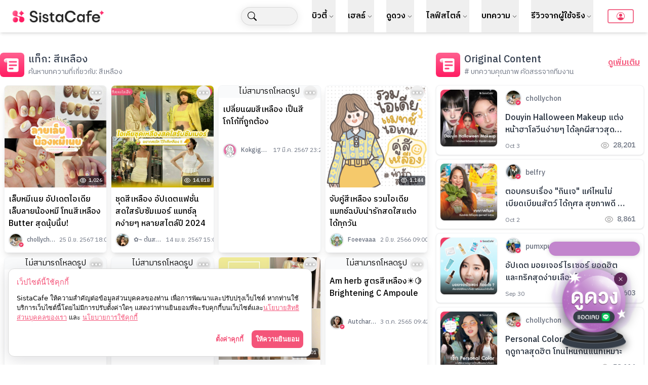

--- FILE ---
content_type: text/html; charset=utf-8
request_url: https://sistacafe.com/tags/%E0%B8%AA%E0%B8%B5%E0%B9%80%E0%B8%AB%E0%B8%A5%E0%B8%B7%E0%B8%AD%E0%B8%87
body_size: 32880
content:
<!DOCTYPE html><html lang="th"><head><meta charSet="utf-8"/><meta name="viewport" content="width=device-width, initial-scale=1"/><link rel="preload" as="image" href="https://img.sistacafe.com/resizer?url=sistacafe-assets:____%2Fc%2F219392%2FRkler6WYAc7nOCE6ODrxIQHKSIj4vdYVpX52D25B.png?v=1759473918&amp;w=450"/><link rel="preload" as="image" imageSrcSet="https://img.sistacafe.com/resizer?url=sistacafe-assets:____%2Fc%2F201642%2Fเล็บหมีเนย-ไอเดียเล็บลายหมีน่ารัก-โทนสีเหลือง-Butter.jpeg?v=20240624185639&amp;w=196 1024w, https://img.sistacafe.com/resizer?url=sistacafe-assets:____%2Fc%2F201642%2Fเล็บหมีเนย-ไอเดียเล็บลายหมีน่ารัก-โทนสีเหลือง-Butter.jpeg?v=20240624185639&amp;w=248 1280w, https://img.sistacafe.com/resizer?url=sistacafe-assets:____%2Fc%2F201642%2Fเล็บหมีเนย-ไอเดียเล็บลายหมีน่ารัก-โทนสีเหลือง-Butter.jpeg?v=20240624185639&amp;w=280 1536w" imageSizes="(max-width: 600px) 480px, 1024w"/><link rel="preload" as="image" href="https://img.sistacafe.com/resizer?url=sistacafe-assets:____%2Fuser%2F23558%2Fpic.jpeg?v=20240228231638&amp;w=42"/><link rel="preload" as="image" imageSrcSet="https://img.sistacafe.com/resizer?url=sistacafe-assets:____%2Fc%2F13450%2Fรวมแฟชั่นวัยรุ่นเกาหลี-โทนสีเหลือง-สีสันสดใสในสไตล์สาวเอเซีย.jpeg?v=20240412121159&amp;w=196 1024w, https://img.sistacafe.com/resizer?url=sistacafe-assets:____%2Fc%2F13450%2Fรวมแฟชั่นวัยรุ่นเกาหลี-โทนสีเหลือง-สีสันสดใสในสไตล์สาวเอเซีย.jpeg?v=20240412121159&amp;w=248 1280w, https://img.sistacafe.com/resizer?url=sistacafe-assets:____%2Fc%2F13450%2Fรวมแฟชั่นวัยรุ่นเกาหลี-โทนสีเหลือง-สีสันสดใสในสไตล์สาวเอเซีย.jpeg?v=20240412121159&amp;w=280 1536w" imageSizes="(max-width: 600px) 480px, 1024w"/><link rel="preload" as="image" href="https://img.sistacafe.com/resizer?url=sistacafe-assets:____%2Fuser%2F2387%2Fpic.jpeg?v=20240228215942&amp;w=42"/><link rel="preload" as="image" href="https://img.sistacafe.com/resizer?url=https://sistacafe-assets.sgp1.cdn.digitaloceanspaces.com/web-assets/sistacafe-user-default.jpg&amp;w=42"/><link rel="preload" as="image" imageSrcSet="https://img.sistacafe.com/resizer?url=sistacafe-assets:____%2Fc%2F94717%2Fthumbnail.png?v=20240301172259&amp;w=196 1024w, https://img.sistacafe.com/resizer?url=sistacafe-assets:____%2Fc%2F94717%2Fthumbnail.png?v=20240301172259&amp;w=248 1280w, https://img.sistacafe.com/resizer?url=sistacafe-assets:____%2Fc%2F94717%2Fthumbnail.png?v=20240301172259&amp;w=280 1536w" imageSizes="(max-width: 600px) 480px, 1024w"/><link rel="preload" as="image" href="https://img.sistacafe.com/resizer?url=sistacafe-assets:____%2Fuser%2F21952%2Fpic.png?v=20240228231523&amp;w=42"/><link rel="preload" as="image" href="https://img.sistacafe.com/resizer?url=sistacafe-assets:____%2Fuser%2F362112%2Fpic.jpeg?v=20240229135441&amp;w=42"/><link rel="preload" as="image" href="https://img.sistacafe.com/resizer?url=sistacafe-assets:____%2Fuser%2F352554%2Fpic.jpeg?v=20240229113846&amp;w=42"/><link rel="stylesheet" href="/_next/static/css/9575a3ad7a287c11.css" data-precedence="next"/><link rel="stylesheet" href="/_next/static/css/8e31b5a60b02bde6.css" data-precedence="next"/><link rel="stylesheet" href="/_next/static/css/fbd8eeed0b327095.css" data-precedence="next"/><link rel="stylesheet" href="/_next/static/css/0e01481362ce6ed6.css" data-precedence="next"/><link rel="preload" as="script" fetchPriority="low" href="/_next/static/chunks/webpack-5f49850cd84258e2.js"/><script src="/_next/static/chunks/c54db1ee-06905ea443c962cb.js" async="" type="9c7596e6fcd3a81497021f8f-text/javascript"></script><script src="/_next/static/chunks/7297-ce0356ff5483bb11.js" async="" type="9c7596e6fcd3a81497021f8f-text/javascript"></script><script src="/_next/static/chunks/main-app-0ca9820dc948356d.js" async="" type="9c7596e6fcd3a81497021f8f-text/javascript"></script><script src="/_next/static/chunks/9017-86ad7932def17188.js" async="" type="9c7596e6fcd3a81497021f8f-text/javascript"></script><script src="/_next/static/chunks/4389-84a1db952a05a8bd.js" async="" type="9c7596e6fcd3a81497021f8f-text/javascript"></script><script src="/_next/static/chunks/9102-feaf1f67be14bcdb.js" async="" type="9c7596e6fcd3a81497021f8f-text/javascript"></script><script src="/_next/static/chunks/app/layout-0a1ecd5175ffa8c5.js" async="" type="9c7596e6fcd3a81497021f8f-text/javascript"></script><script src="/_next/static/chunks/f6e2603d-4269223192f1db37.js" async="" type="9c7596e6fcd3a81497021f8f-text/javascript"></script><script src="/_next/static/chunks/65c3bc29-c1e900bf62311f9a.js" async="" type="9c7596e6fcd3a81497021f8f-text/javascript"></script><script src="/_next/static/chunks/f09a3a52-795b75fdab6c56a1.js" async="" type="9c7596e6fcd3a81497021f8f-text/javascript"></script><script src="/_next/static/chunks/5820-13d3d67332c0ad2c.js" async="" type="9c7596e6fcd3a81497021f8f-text/javascript"></script><script src="/_next/static/chunks/9410-cfd20998ad50a96c.js" async="" type="9c7596e6fcd3a81497021f8f-text/javascript"></script><script src="/_next/static/chunks/1478-b128e09c13c94a8a.js" async="" type="9c7596e6fcd3a81497021f8f-text/javascript"></script><script src="/_next/static/chunks/4726-43ff1a9b0d2c88d3.js" async="" type="9c7596e6fcd3a81497021f8f-text/javascript"></script><script src="/_next/static/chunks/1349-d3bd78f52c9f86c2.js" async="" type="9c7596e6fcd3a81497021f8f-text/javascript"></script><script src="/_next/static/chunks/app/tags/%5Btag_title%5D/page-ebc6b8763bd4a20d.js" async="" type="9c7596e6fcd3a81497021f8f-text/javascript"></script><link rel="preload" as="image" imageSrcSet="https://img.sistacafe.com/resizer?url=sistacafe-assets:____%2Fc%2F93269%2Fthumbnail.jpeg?v=20240301172002&amp;w=196 1024w, https://img.sistacafe.com/resizer?url=sistacafe-assets:____%2Fc%2F93269%2Fthumbnail.jpeg?v=20240301172002&amp;w=248 1280w, https://img.sistacafe.com/resizer?url=sistacafe-assets:____%2Fc%2F93269%2Fthumbnail.jpeg?v=20240301172002&amp;w=280 1536w" imageSizes="(max-width: 600px) 480px, 1024w"/><link rel="preload" as="image" href="https://img.sistacafe.com/resizer?url=sistacafe-assets:____%2Fuser%2F19230%2Fpic.jpeg?v=20240228231013&amp;w=42"/><link rel="preload" as="image" imageSrcSet="https://img.sistacafe.com/resizer?url=sistacafe-assets:____%2Fc%2F89506%2Fthumbnail.jpeg?v=20240301171118&amp;w=196 1024w, https://img.sistacafe.com/resizer?url=sistacafe-assets:____%2Fc%2F89506%2Fthumbnail.jpeg?v=20240301171118&amp;w=248 1280w, https://img.sistacafe.com/resizer?url=sistacafe-assets:____%2Fc%2F89506%2Fthumbnail.jpeg?v=20240301171118&amp;w=280 1536w" imageSizes="(max-width: 600px) 480px, 1024w"/><link rel="preload" as="image" href="https://img.sistacafe.com/resizer?url=sistacafe-assets:____%2Fuser%2F323518%2Fpic.jpeg?v=20240229015758&amp;w=42"/><link rel="preload" as="image" imageSrcSet="https://img.sistacafe.com/resizer?url=sistacafe-assets:____%2Fc%2F90183%2Fthumbnail.png?v=20240313150702&amp;w=196 1024w, https://img.sistacafe.com/resizer?url=sistacafe-assets:____%2Fc%2F90183%2Fthumbnail.png?v=20240313150702&amp;w=248 1280w, https://img.sistacafe.com/resizer?url=sistacafe-assets:____%2Fc%2F90183%2Fthumbnail.png?v=20240313150702&amp;w=280 1536w" imageSizes="(max-width: 600px) 480px, 1024w"/><link rel="preload" as="image" href="https://img.sistacafe.com/resizer?url=sistacafe-assets:____%2Fuser%2F311638%2Fpic.jpeg?v=20240306164418&amp;w=42"/><link rel="preload" as="image" imageSrcSet="https://img.sistacafe.com/resizer?url=sistacafe-assets:____%2Fc%2F86966%2Fthumbnail.jpeg?v=20240301170631&amp;w=196 1024w, https://img.sistacafe.com/resizer?url=sistacafe-assets:____%2Fc%2F86966%2Fthumbnail.jpeg?v=20240301170631&amp;w=248 1280w, https://img.sistacafe.com/resizer?url=sistacafe-assets:____%2Fc%2F86966%2Fthumbnail.jpeg?v=20240301170631&amp;w=280 1536w" imageSizes="(max-width: 600px) 480px, 1024w"/><link rel="preload" as="image" imageSrcSet="https://img.sistacafe.com/resizer?url=sistacafe-assets:____%2Fc%2F84704%2Fthumbnail.jpeg?v=20240301170240&amp;w=196 1024w, https://img.sistacafe.com/resizer?url=sistacafe-assets:____%2Fc%2F84704%2Fthumbnail.jpeg?v=20240301170240&amp;w=248 1280w, https://img.sistacafe.com/resizer?url=sistacafe-assets:____%2Fc%2F84704%2Fthumbnail.jpeg?v=20240301170240&amp;w=280 1536w" imageSizes="(max-width: 600px) 480px, 1024w"/><link rel="preload" as="image" href="https://img.sistacafe.com/resizer?url=sistacafe-assets:____%2Fuser%2F15248%2Fpic.jpeg?v=20240228221139&amp;w=42"/><link rel="preload" as="image" imageSrcSet="https://img.sistacafe.com/resizer?url=sistacafe-assets:____%2Fc%2F66346%2Fthumbnail.png?v=20240301175816&amp;w=196 1024w, https://img.sistacafe.com/resizer?url=sistacafe-assets:____%2Fc%2F66346%2Fthumbnail.png?v=20240301175816&amp;w=248 1280w, https://img.sistacafe.com/resizer?url=sistacafe-assets:____%2Fc%2F66346%2Fthumbnail.png?v=20240301175816&amp;w=280 1536w" imageSizes="(max-width: 600px) 480px, 1024w"/><link rel="preload" as="image" href="https://img.sistacafe.com/resizer?url=sistacafe-assets:____%2Fuser%2F29493%2Fpic.jpeg?v=20240228234427&amp;w=42"/><link rel="preload" as="image" imageSrcSet="https://img.sistacafe.com/resizer?url=sistacafe-assets:____%2Fc%2F65750%2Fthumbnail.jpeg?v=20240301175728&amp;w=196 1024w, https://img.sistacafe.com/resizer?url=sistacafe-assets:____%2Fc%2F65750%2Fthumbnail.jpeg?v=20240301175728&amp;w=248 1280w, https://img.sistacafe.com/resizer?url=sistacafe-assets:____%2Fc%2F65750%2Fthumbnail.jpeg?v=20240301175728&amp;w=280 1536w" imageSizes="(max-width: 600px) 480px, 1024w"/><link rel="preload" as="image" href="https://img.sistacafe.com/resizer?url=sistacafe-assets:____%2Fuser%2F459%2Fpic.png?v=20240228213709&amp;w=42"/><link rel="preload" as="image" imageSrcSet="https://img.sistacafe.com/resizer?url=sistacafe-assets:____%2Fc%2F64178%2Fthumbnail.jpeg?v=20240301175508&amp;w=196 1024w, https://img.sistacafe.com/resizer?url=sistacafe-assets:____%2Fc%2F64178%2Fthumbnail.jpeg?v=20240301175508&amp;w=248 1280w, https://img.sistacafe.com/resizer?url=sistacafe-assets:____%2Fc%2F64178%2Fthumbnail.jpeg?v=20240301175508&amp;w=280 1536w" imageSizes="(max-width: 600px) 480px, 1024w"/><link rel="preload" as="image" href="https://img.sistacafe.com/resizer?url=sistacafe-assets:____%2Fuser%2F19536%2Fpic.png?v=20240228231327&amp;w=42"/><link rel="preload" as="image" imageSrcSet="https://img.sistacafe.com/resizer?url=sistacafe-assets:____%2Fc%2F56756%2Fthumbnail.jpeg?v=20240301174345&amp;w=196 1024w, https://img.sistacafe.com/resizer?url=sistacafe-assets:____%2Fc%2F56756%2Fthumbnail.jpeg?v=20240301174345&amp;w=248 1280w, https://img.sistacafe.com/resizer?url=sistacafe-assets:____%2Fc%2F56756%2Fthumbnail.jpeg?v=20240301174345&amp;w=280 1536w" imageSizes="(max-width: 600px) 480px, 1024w"/><link rel="preload" as="image" href="https://img.sistacafe.com/resizer?url=sistacafe-assets:____%2Fuser%2F16115%2Fpic.jpeg?v=20240228221220&amp;w=42"/><link rel="preload" as="image" imageSrcSet="https://img.sistacafe.com/resizer?url=sistacafe-assets:____%2Fc%2F54632%2Fthumbnail.jpeg?v=20240301174020&amp;w=196 1024w, https://img.sistacafe.com/resizer?url=sistacafe-assets:____%2Fc%2F54632%2Fthumbnail.jpeg?v=20240301174020&amp;w=248 1280w, https://img.sistacafe.com/resizer?url=sistacafe-assets:____%2Fc%2F54632%2Fthumbnail.jpeg?v=20240301174020&amp;w=280 1536w" imageSizes="(max-width: 600px) 480px, 1024w"/><link rel="preload" as="image" imageSrcSet="https://img.sistacafe.com/resizer?url=sistacafe-assets:____%2Fc%2F51175%2Fthumbnail.jpeg?v=20240301173456&amp;w=196 1024w, https://img.sistacafe.com/resizer?url=sistacafe-assets:____%2Fc%2F51175%2Fthumbnail.jpeg?v=20240301173456&amp;w=248 1280w, https://img.sistacafe.com/resizer?url=sistacafe-assets:____%2Fc%2F51175%2Fthumbnail.jpeg?v=20240301173456&amp;w=280 1536w" imageSizes="(max-width: 600px) 480px, 1024w"/><link rel="preload" as="image" imageSrcSet="https://img.sistacafe.com/resizer?url=sistacafe-assets:____%2Fc%2F50203%2Fthumbnail.jpeg?v=20240301173336&amp;w=196 1024w, https://img.sistacafe.com/resizer?url=sistacafe-assets:____%2Fc%2F50203%2Fthumbnail.jpeg?v=20240301173336&amp;w=248 1280w, https://img.sistacafe.com/resizer?url=sistacafe-assets:____%2Fc%2F50203%2Fthumbnail.jpeg?v=20240301173336&amp;w=280 1536w" imageSizes="(max-width: 600px) 480px, 1024w"/><link rel="preload" as="image" imageSrcSet="https://img.sistacafe.com/resizer?url=sistacafe-assets:____%2Fc%2F46247%2Fthumbnail.jpeg?v=20240305230234&amp;w=196 1024w, https://img.sistacafe.com/resizer?url=sistacafe-assets:____%2Fc%2F46247%2Fthumbnail.jpeg?v=20240305230234&amp;w=248 1280w, https://img.sistacafe.com/resizer?url=sistacafe-assets:____%2Fc%2F46247%2Fthumbnail.jpeg?v=20240305230234&amp;w=280 1536w" imageSizes="(max-width: 600px) 480px, 1024w"/><link rel="preload" as="image" imageSrcSet="https://img.sistacafe.com/resizer?url=sistacafe-assets:____%2Fc%2F45375%2Fthumbnail.jpeg?v=20240305225824&amp;w=196 1024w, https://img.sistacafe.com/resizer?url=sistacafe-assets:____%2Fc%2F45375%2Fthumbnail.jpeg?v=20240305225824&amp;w=248 1280w, https://img.sistacafe.com/resizer?url=sistacafe-assets:____%2Fc%2F45375%2Fthumbnail.jpeg?v=20240305225824&amp;w=280 1536w" imageSizes="(max-width: 600px) 480px, 1024w"/><link rel="preload" as="image" imageSrcSet="https://img.sistacafe.com/resizer?url=sistacafe-assets:____%2Fc%2F40696%2Fthumbnail.jpeg?v=20240305221151&amp;w=196 1024w, https://img.sistacafe.com/resizer?url=sistacafe-assets:____%2Fc%2F40696%2Fthumbnail.jpeg?v=20240305221151&amp;w=248 1280w, https://img.sistacafe.com/resizer?url=sistacafe-assets:____%2Fc%2F40696%2Fthumbnail.jpeg?v=20240305221151&amp;w=280 1536w" imageSizes="(max-width: 600px) 480px, 1024w"/><link rel="preload" as="image" href="https://img.sistacafe.com/resizer?url=sistacafe-assets:____%2Fuser%2F85%2Fpic.jpeg?v=20240619111923&amp;w=42"/><link rel="preload" as="image" imageSrcSet="https://img.sistacafe.com/resizer?url=sistacafe-assets:____%2Fc%2F34052%2Fthumbnail.jpeg?v=20240305213846&amp;w=196 1024w, https://img.sistacafe.com/resizer?url=sistacafe-assets:____%2Fc%2F34052%2Fthumbnail.jpeg?v=20240305213846&amp;w=248 1280w, https://img.sistacafe.com/resizer?url=sistacafe-assets:____%2Fc%2F34052%2Fthumbnail.jpeg?v=20240305213846&amp;w=280 1536w" imageSizes="(max-width: 600px) 480px, 1024w"/><link rel="preload" as="image" href="https://img.sistacafe.com/resizer?url=sistacafe-assets:____%2Fuser%2F11%2Fpic.jpeg?v=20240228213337&amp;w=42"/><link rel="preload" as="image" imageSrcSet="https://img.sistacafe.com/resizer?url=sistacafe-assets:____%2Fc%2F33581%2Fthumbnail.jpeg?v=20240305213657&amp;w=196 1024w, https://img.sistacafe.com/resizer?url=sistacafe-assets:____%2Fc%2F33581%2Fthumbnail.jpeg?v=20240305213657&amp;w=248 1280w, https://img.sistacafe.com/resizer?url=sistacafe-assets:____%2Fc%2F33581%2Fthumbnail.jpeg?v=20240305213657&amp;w=280 1536w" imageSizes="(max-width: 600px) 480px, 1024w"/><link rel="preload" as="image" href="https://img.sistacafe.com/resizer?url=sistacafe-assets:____%2Fuser%2F1058%2Fpic.jpeg?v=20240228215021&amp;w=42"/><link rel="preload" as="image" imageSrcSet="https://img.sistacafe.com/resizer?url=sistacafe-assets:____%2Fc%2F29032%2Fthumbnail.jpeg?v=20240305211730&amp;w=196 1024w, https://img.sistacafe.com/resizer?url=sistacafe-assets:____%2Fc%2F29032%2Fthumbnail.jpeg?v=20240305211730&amp;w=248 1280w, https://img.sistacafe.com/resizer?url=sistacafe-assets:____%2Fc%2F29032%2Fthumbnail.jpeg?v=20240305211730&amp;w=280 1536w" imageSizes="(max-width: 600px) 480px, 1024w"/><link rel="preload" as="image" href="https://img.sistacafe.com/resizer?url=sistacafe-assets:____%2Fuser%2F48%2Fpic.jpeg?v=20240228213356&amp;w=42"/><link rel="preload" as="image" imageSrcSet="https://img.sistacafe.com/resizer?url=sistacafe-assets:____%2Fc%2F28221%2Fthumbnail.jpeg?v=20240305211405&amp;w=196 1024w, https://img.sistacafe.com/resizer?url=sistacafe-assets:____%2Fc%2F28221%2Fthumbnail.jpeg?v=20240305211405&amp;w=248 1280w, https://img.sistacafe.com/resizer?url=sistacafe-assets:____%2Fc%2F28221%2Fthumbnail.jpeg?v=20240305211405&amp;w=280 1536w" imageSizes="(max-width: 600px) 480px, 1024w"/><link rel="preload" as="image" imageSrcSet="https://img.sistacafe.com/resizer?url=sistacafe-assets:____%2Fc%2F17805%2Fthumbnail.jpeg?v=20240305202112&amp;w=196 1024w, https://img.sistacafe.com/resizer?url=sistacafe-assets:____%2Fc%2F17805%2Fthumbnail.jpeg?v=20240305202112&amp;w=248 1280w, https://img.sistacafe.com/resizer?url=sistacafe-assets:____%2Fc%2F17805%2Fthumbnail.jpeg?v=20240305202112&amp;w=280 1536w" imageSizes="(max-width: 600px) 480px, 1024w"/><link rel="preload" as="image" href="https://img.sistacafe.com/resizer?url=sistacafe-assets:____%2Fuser%2F11873%2Fpic.jpeg?v=20240228220911&amp;w=42"/><link rel="preload" as="image" href="https://img.sistacafe.com/resizer?url=sistacafe-assets:____%2Fc%2F97262%2F0fmJYluMFoZyBYu27UmcRSB2Xizf9p3lQamhtAUv.png?v=1759474593&amp;w=128&amp;q=90"/><link rel="preload" as="image" href="https://img.sistacafe.com/resizer?url=sistacafe-assets:____%2Fuser%2F23558%2Fpic.jpeg?v=20240228231638&amp;w=48&amp;q=90"/><link rel="preload" as="image" href="https://img.sistacafe.com/resizer?url=sistacafe-assets:____%2Fc%2F97070%2F9I57uL4C7fuqzcH7A5YMUBYxcc0WqOsormRKf9M2.png?v=1759375149&amp;w=128&amp;q=90"/><link rel="preload" as="image" href="https://img.sistacafe.com/resizer?url=sistacafe-assets:____%2Fuser%2F15248%2Fpic.jpeg?v=20240228221139&amp;w=48&amp;q=90"/><link rel="preload" as="image" href="https://img.sistacafe.com/resizer?url=sistacafe-assets:____%2Fc%2F71708%2FWbZiZYuRQGfEz774mfBO4YQ4L7M2BkLIbiiJ6qIn.png?v=1758782421&amp;w=128&amp;q=90"/><link rel="preload" as="image" href="https://img.sistacafe.com/resizer?url=sistacafe-assets:____%2Fuser%2F28819%2Fpic.jpeg?v=20240228234352&amp;w=48&amp;q=90"/><link rel="preload" as="image" href="https://img.sistacafe.com/resizer?url=sistacafe-assets:____%2Fc%2F71352%2F98WtFIGmc83Ta08ajCfyQD8hb5XQtROPOuU26h8K.png?v=1758794879&amp;w=128&amp;q=90"/><link rel="preload" as="image" href="https://img.sistacafe.com/resizer?url=sistacafe-assets:____%2Fc%2F35744%2FGwT73QZ2z2NdUAx3tqtdNX9X0VLJt8aAKk1uxExS.png?v=1758792115&amp;w=128&amp;q=90"/><link rel="preload" as="image" href="https://img.sistacafe.com/resizer?url=sistacafe-assets:____%2Fu%2F17038%2Fpic%2Fpic.jpeg?v=1757355880&amp;w=48&amp;q=90"/><link rel="preload" as="image" href="https://img.sistacafe.com/resizer?url=sistacafe-assets:____%2Fc%2F97511%2FNRlWxJEE5dt9yQLbTZjtIqh9a5NGmou2PKLoIwZ8.png?v=1758841489&amp;w=128&amp;q=90"/><link rel="preload" as="image" href="https://img.sistacafe.com/resizer?url=sistacafe-assets:____%2Fc%2F64357%2FpAfBYniHV6kfjvdVPLSUDqYoymIeCWcKu6QHn8Yu.png?v=1762476986&amp;w=128&amp;q=90"/><link rel="preload" as="image" href="https://img.sistacafe.com/resizer?url=sistacafe-assets:____%2Fu%2F607677%2Fpic%2Fpic.jpeg?v=1749188719&amp;w=48&amp;q=90"/><link rel="preload" as="image" href="https://img.sistacafe.com/resizer?url=sistacafe-assets:____%2Fc%2F11365%2FD2MuWb1oFUkCFIR37B340TYzwHQ41BmUrctsfMTv.png?v=1763630438&amp;w=128&amp;q=90"/><link rel="preload" as="image" href="https://img.sistacafe.com/resizer?url=sistacafe-assets:____%2Fu%2F605094%2Fpic%2Fpic.jpeg?v=1738812253&amp;w=48&amp;q=90"/><link rel="preload" as="image" href="https://img.sistacafe.com/resizer?url=sistacafe-assets:____%2Fc%2F78321%2F04m4LoBK1e9X0wWKiQupsN04vGR462G3fhLlWP47.png?v=1766479729&amp;w=128&amp;q=90"/><link rel="preload" as="image" href="https://img.sistacafe.com/resizer?url=sistacafe-assets:____%2Fc%2F18463%2F5XAFI9FmPyj1PphtcmQ0wkc4BszAdKZZZDkRcj3w.jpg?v=1759305989&amp;w=128&amp;q=90"/><link rel="preload" as="image" href="https://img.sistacafe.com/resizer?url=sistacafe-assets:____%2Fuser%2F349744%2Fpic.jpeg?v=20240306154700&amp;w=48&amp;q=90"/><link rel="preload" as="image" href="https://img.sistacafe.com/resizer?url=sistacafe-assets:____%2Fc%2F91984%2FXe8nGaPVOpGSLldTya3xPq78het8epcqK1VWZZ5e.jpg?v=1763621059&amp;w=128&amp;q=90"/><link rel="preload" as="image" href="https://img.sistacafe.com/resizer?url=sistacafe-assets:____%2Fuser%2F370108%2Fpic.jpeg?v=20240306154704&amp;w=48&amp;q=90"/><link rel="preload" as="image" href="https://img.sistacafe.com/resizer?url=sistacafe-assets:____%2Fc%2F44416%2FDHhYAwR8sooYVQZxczwetl7TiLOwawargjH5ohWH.png?v=1760322137&amp;w=128&amp;q=90"/><meta name="theme-color" content="light"/><title>บทความจากแท็ก สีเหลือง | SistaCafe It&#x27;s all about beauty! ครบเครื่องเรื่องบิวตี้</title><meta name="description" content="ค้นหาบทความเกี่ยวกับ สีเหลือง Sis Collabs SistaCafe บิวตี้คอมมูนิตี้ของคนที่สนุกกับการดูแลตัวเอง ชอบแลกเปลี่ยนทริคและอัปเดตเทรนด์ใหม่ๆ ไม่ว่าจะคอนเทนต์กูรู รีวิว แนะนำผลิตภัณฑ์ และถกประเด็นฮอตน่าสนใจ มาค้นพบแรงบันดาลใจดีๆ และมีชีวิตที่ดีขึ้นได้ที่นี่"/><link rel="author" href="https://sistacafe.com"/><meta name="author" content="SistaCafe.com"/><link rel="author" href="https://donuts-bkk.com"/><meta name="author" content="Sampanny Co., Ltd."/><link rel="author" href="https://donuts-bkk.com"/><meta name="author" content="Donuts Bangkok Co., Ltd."/><meta name="generator" content="SistaCafe.com"/><meta name="keywords" content="สีเหลือง,แท็ก,Tags,Search , SistaCafe, Beauty, บิวตี้, เครื่องสำอาง, เทรนด์สำหรับผู้หญิง, ความสวย, ความงาม, สกินแคร์, ผู้หญิง, แต่งหน้า, ทรงผม, แฟชั่น, ทำเล็บ"/><link rel="icon" href="/favicon.ico" type="image/x-icon" sizes="43x43"/><link rel="apple-touch-icon" href="icon/apple-touch-icon.png"/><link rel="icon" href="icon/android-chrome-192x192.png"/><meta name="next-size-adjust"/><script type="9c7596e6fcd3a81497021f8f-text/javascript">(self.__next_s=self.__next_s||[]).push([0,{"children":"\n          window.dataLayer = window.dataLayer || [];\n          window.gtag = function(){dataLayer.push(arguments);};\n\n          // Set default consent to denied\n          window.gtag('consent', 'default', {\n            'ad_storage': 'denied',\n            'ad_user_data': 'denied',\n            'ad_personalization': 'denied',\n            'analytics_storage': 'denied'\n          });\n        ","id":"gtm-consent-default"}])</script><script type="9c7596e6fcd3a81497021f8f-text/javascript">(self.__next_s=self.__next_s||[]).push([0,{"children":"(function(w,d,s,l,i){w[l]=w[l]||[];w[l].push({'gtm.start':\n          new Date().getTime(),event:'gtm.js'});var f=d.getElementsByTagName(s)[0],\n          j=d.createElement(s),dl=l!='dataLayer'?'&l='+l:'';j.async=true;j.src=\n          'https://www.googletagmanager.com/gtm.js?id='+i+dl;f.parentNode.insertBefore(j,f);\n        })(window,document,'script','dataLayer','GTM-KGZMSS82');","id":"google-tag-manager"}])</script><script src="/_next/static/chunks/polyfills-42372ed130431b0a.js" noModule="" type="9c7596e6fcd3a81497021f8f-text/javascript"></script></head><body class="__className_70d5f5"><noscript><iframe src="https://www.googletagmanager.com/ns.html?id=GTM-KGZMSS82" height="0" width="0" style="display:none;visibility:hidden"></iframe></noscript><div id="SistacafeMainApp"><nav class="fixed top-0 z-50 bg-white w-full shadow-md"><div class="container mx-auto px-6 flex items-center justify-between"><a class="flex items-center space-x-3 ml p-4 lg:pl-0" href="/"><img class="w-[182px] h-[25px]" width="182" height="25" src="https://img.sistacafe.com/resizer?url=sistacafe-assets:____%2Fc%2F219392%2FRkler6WYAc7nOCE6ODrxIQHKSIj4vdYVpX52D25B.png?v=1759473918&amp;w=450" alt="โลโก้ Sistacafe"/></a><button data-collapse-toggle="navbar_app" type="button" class="absolute right-0 top-2 inline-flex items-center p-2 w-12 h-12 mr-4 justify-center text-sm text-gray-500 rounded-lg lg:hidden hover:bg-gray-100 focus:outline-none focus:ring-2 focus:ring-gray-200" aria-controls="navbar_app" aria-expanded="false" style="z-index:99"><span class="sr-only">Open main menu</span><svg class="w-5 h-5" aria-hidden="true" xmlns="http://www.w3.org/2000/svg" fill="none" viewBox="0 0 17 14"><path stroke="currentColor" stroke-linecap="round" stroke-linejoin="round" stroke-width="2" d="M1 1h15M1 7h15M1 13h15"></path></svg></button><div class="relative hidden lg:block"><ul class="flex space-x-6 items-center"><li class="relative group"><div class="search-area my-3 mx-1 py-2 px-3 bg-red-500 rounded-[50px] cursor-pointer z-40 inset-0 flex relative w-28"><svg xmlns="http://www.w3.org/2000/svg" width="18" height="18" fill="currentColor" class="bi bi-search" viewBox="0 0 16 16"><path d="M11.742 10.344a6.5 6.5 0 1 0-1.397 1.398h-.001q.044.06.098.115l3.85 3.85a1 1 0 0 0 1.415-1.414l-3.85-3.85a1 1 0 0 0-.115-.1zM12 6.5a5.5 5.5 0 1 1-11 0 5.5 5.5 0 0 1 11 0"></path></svg><input type="text" id="summaries_search_text" class="block h-5 text-gray-900 border border-gray-300 rounded-lg bg-gray-50 text-base focus:ring-blue-500 focus:border-blue-500 mx-2 hidden" name="summaries_search_text" value=""/></div></li><li class="relative group"><button class="flex items-center text-grey-900 hover:text-primary-500 py-5"><span style="font-weight:600">บิวตี้</span><div class="mx-1"><svg xmlns="http://www.w3.org/2000/svg" width="9" height="9" style="fill:#000000;stroke:none;transform:rotate(0deg);max-width:9;min-width:9" class="bi bi-chevron-down" viewBox="0 0 16 16"><path fill-rule="evenodd" d="M1.646 4.646a.5.5 0 0 1 .708 0L8 10.293l5.646-5.647a.5.5 0 0 1 .708.708l-6 6a.5.5 0 0 1-.708 0l-6-6a.5.5 0 0 1 0-.708"></path></svg></div></button></li><li class="relative group"><button class="flex items-center text-grey-900 hover:text-primary-500 py-5"><span style="font-weight:600">เฮลธ์</span><div class="mx-1"><svg xmlns="http://www.w3.org/2000/svg" width="9" height="9" style="fill:#000000;stroke:none;transform:rotate(0deg);max-width:9;min-width:9" class="bi bi-chevron-down" viewBox="0 0 16 16"><path fill-rule="evenodd" d="M1.646 4.646a.5.5 0 0 1 .708 0L8 10.293l5.646-5.647a.5.5 0 0 1 .708.708l-6 6a.5.5 0 0 1-.708 0l-6-6a.5.5 0 0 1 0-.708"></path></svg></div></button></li><li class="relative group"><button class="flex items-center text-grey-900 hover:text-primary-500 py-5"><span style="font-weight:600">ดูดวง</span><div class="mx-1"><svg xmlns="http://www.w3.org/2000/svg" width="9" height="9" style="fill:#000000;stroke:none;transform:rotate(0deg);max-width:9;min-width:9" class="bi bi-chevron-down" viewBox="0 0 16 16"><path fill-rule="evenodd" d="M1.646 4.646a.5.5 0 0 1 .708 0L8 10.293l5.646-5.647a.5.5 0 0 1 .708.708l-6 6a.5.5 0 0 1-.708 0l-6-6a.5.5 0 0 1 0-.708"></path></svg></div></button></li><li class="relative group"><button class="flex items-center text-grey-900 hover:text-primary-500 py-5"><span style="font-weight:600">ไลฟ์สไตล์</span><div class="mx-1"><svg xmlns="http://www.w3.org/2000/svg" width="9" height="9" style="fill:#000000;stroke:none;transform:rotate(0deg);max-width:9;min-width:9" class="bi bi-chevron-down" viewBox="0 0 16 16"><path fill-rule="evenodd" d="M1.646 4.646a.5.5 0 0 1 .708 0L8 10.293l5.646-5.647a.5.5 0 0 1 .708.708l-6 6a.5.5 0 0 1-.708 0l-6-6a.5.5 0 0 1 0-.708"></path></svg></div></button></li><li class="relative group"><button class="flex items-center text-grey-900 hover:text-primary-500 py-5"><span style="font-weight:600">บทความ</span><div class="mx-1"><svg xmlns="http://www.w3.org/2000/svg" width="9" height="9" style="fill:#000000;stroke:none;transform:rotate(0deg);max-width:9;min-width:9" class="bi bi-chevron-down" viewBox="0 0 16 16"><path fill-rule="evenodd" d="M1.646 4.646a.5.5 0 0 1 .708 0L8 10.293l5.646-5.647a.5.5 0 0 1 .708.708l-6 6a.5.5 0 0 1-.708 0l-6-6a.5.5 0 0 1 0-.708"></path></svg></div></button></li><li class="relative group"><button class="flex items-center text-grey-900 hover:text-primary-500 py-5"><span style="font-weight:600">รีวิวจากผู้ใช้จริง</span><div class="mx-1"><svg xmlns="http://www.w3.org/2000/svg" width="9" height="9" style="fill:#000000;stroke:none;transform:rotate(0deg);max-width:9;min-width:9" class="bi bi-chevron-down" viewBox="0 0 16 16"><path fill-rule="evenodd" d="M1.646 4.646a.5.5 0 0 1 .708 0L8 10.293l5.646-5.647a.5.5 0 0 1 .708.708l-6 6a.5.5 0 0 1-.708 0l-6-6a.5.5 0 0 1 0-.708"></path></svg></div></button></li><div><a class="hidden lg:flex items-center my-3 mx-1 py-2 px-3 text-primary-600 rounded hover:bg-primary-400 border-2 border-primary-400 md:hover:text-white md:p-1 md:px-4" href="/login"><svg xmlns="http://www.w3.org/2000/svg" width="16" height="16" fill="currentColor" class="bi bi-person-circle" viewBox="0 0 16 16"><path d="M11 6a3 3 0 1 1-6 0 3 3 0 0 1 6 0"></path><path fill-rule="evenodd" d="M0 8a8 8 0 1 1 16 0A8 8 0 0 1 0 8m8-7a7 7 0 0 0-5.468 11.37C3.242 11.226 4.805 10 8 10s4.757 1.225 5.468 2.37A7 7 0 0 0 8 1"></path></svg></a></div></ul></div></div><div class="absolute top-3 right-10 z-50"></div><div class="gradient-blur"><div></div><div></div><div></div></div></nav><!--$!--><template data-dgst="BAILOUT_TO_CLIENT_SIDE_RENDERING"></template><!--/$--><main class="min-h-screen w-screen block relative z-0 py-16"><section class="container mx-auto lg:pt-2 grid grid-cols-6"><div class="col-span-6 lg:col-span-4 mb-6"><div class="w-full pt-8 mb-6"><div class="summaries-head pl-14 relative ml-2 md:ml-0"><img alt="icon:แท็ก: สีเหลือง" loading="lazy" width="50" height="50" decoding="async" data-nimg="1" class="h-12 w-12 block absolute left-0 t-0" style="color:transparent" src="https://sistacafe-assets.sgp1.cdn.digitaloceanspaces.com/web-assets/new-header-icon-4-sm-05.png"/><p class="text-xl font-medium text-gray-700">แท็ก: สีเหลือง</p><p class="text-sm text-gray-500">ค้นหาบทความที่เกี่ยวกับ: สีเหลือง</p></div><div class="summaries-content"><div class="grid grid-cols-2 md:grid-cols-4 2xl:grid-cols-4 gap-2 pt-4 px-2"><div class="block shadow-lg border border-gray-100 rounded-lg overflow-hidden relative"><div class="absolute right-1.5 z-20"><button type="button" class="w-[28px] h-[28px] block rounded-full hover:brightness-90"><svg class="h-6 w-6 text-gray-800 block mx-auto text-white drop-shadow-[0px_0px_2.5px_rgba(0,0,0,0.75)]" width="24" height="24" viewBox="0 0 24 24" stroke-width="2" stroke="currentColor" fill="none" stroke-linecap="round" stroke-linejoin="round"> <path stroke="none" d="M0 0h24v24H0z"></path> <circle cx="5" cy="12" r="1"></circle> <circle cx="12" cy="12" r="1"></circle> <circle cx="19" cy="12" r="1"></circle></svg></button></div><a class="relative w-full h-full block z-10 hover:brightness-90" href="/summaries/Butter-Bear-Nails-Ideas-201642"><div class="block w-full bg-gray-50"><div class="relative"><img src="https://img.sistacafe.com/resizer?url=sistacafe-assets:____%2Fc%2F201642%2Fเล็บหมีเนย-ไอเดียเล็บลายหมีน่ารัก-โทนสีเหลือง-Butter.jpeg?v=20240624185639&amp;w=320" alt="ภาพหน้าปกบทความ:title" srcSet="https://img.sistacafe.com/resizer?url=sistacafe-assets:____%2Fc%2F201642%2Fเล็บหมีเนย-ไอเดียเล็บลายหมีน่ารัก-โทนสีเหลือง-Butter.jpeg?v=20240624185639&amp;w=196 1024w, https://img.sistacafe.com/resizer?url=sistacafe-assets:____%2Fc%2F201642%2Fเล็บหมีเนย-ไอเดียเล็บลายหมีน่ารัก-โทนสีเหลือง-Butter.jpeg?v=20240624185639&amp;w=248 1280w, https://img.sistacafe.com/resizer?url=sistacafe-assets:____%2Fc%2F201642%2Fเล็บหมีเนย-ไอเดียเล็บลายหมีน่ารัก-โทนสีเหลือง-Butter.jpeg?v=20240624185639&amp;w=280 1536w" sizes="(max-width: 600px) 480px, 1024w" class="w-[100%] h-[100%] lg:w-[100%] xl:w-[100%] 2xl:w-[100%] object-cover aspect-square"/><p class="view-icon-invert text-[10px] font-medium text-white absolute right-1 bottom-1 bg-gray-950/60 px-1 py-[2px] rounded">1,026</p></div></div><div class="block w-full p-2 py-3 bg-white h-32 relative"><p class="font-medium text-sm  md:text-md lg:text-base line-clamp-3">เล็บหมีเนย อัปเดตไอเดียเล็บลายน้องหมี โทนสีเหลือง Butter สุดนุ้บนิ้บ!</p><div class="h-12 w-full absolute bottom-0 left-0 bg-white p-1 px-2 flex flex-row justify-between w-full items-center"><div class="flex flex-row items-center"><img src="https://img.sistacafe.com/resizer?url=sistacafe-assets:____%2Fuser%2F23558%2Fpic.jpeg?v=20240228231638&amp;w=42" alt="thumbnail:uname" class="w-7 h-7 rounded-full border-2 shadow-sm inline-block align-top object-cover aspect-square"/><div class="absolute w-[10px] h-[10px] mr-1 top-7 left-7"><img alt="" loading="lazy" decoding="async" data-nimg="fill" class="relative" style="position:absolute;height:100%;width:100%;left:0;top:0;right:0;bottom:0;color:transparent" src="https://sistacafe-assets.sgp1.cdn.digitaloceanspaces.com/sistacafe-assets/upload/icons/verified-badge-logo.svg"/></div><p class="text-[12px] text-left leading-[1.4] overflow-hidden text-ellipsis line-clamp-1 break-words whitespace-normal text-gray-500 font-medium block whitespace-nowrap w-[80px] mx-2">chollychon</p></div><p class="text-xs text-gray-500 block whitespace-nowrap">25 มิ.ย. 2567 18:00 น.</p></div></div></a></div><div class="block shadow-lg border border-gray-100 rounded-lg overflow-hidden relative"><div class="absolute right-1.5 z-20"><button type="button" class="w-[28px] h-[28px] block rounded-full hover:brightness-90"><svg class="h-6 w-6 text-gray-800 block mx-auto text-white drop-shadow-[0px_0px_2.5px_rgba(0,0,0,0.75)]" width="24" height="24" viewBox="0 0 24 24" stroke-width="2" stroke="currentColor" fill="none" stroke-linecap="round" stroke-linejoin="round"> <path stroke="none" d="M0 0h24v24H0z"></path> <circle cx="5" cy="12" r="1"></circle> <circle cx="12" cy="12" r="1"></circle> <circle cx="19" cy="12" r="1"></circle></svg></button></div><a class="relative w-full h-full block z-10 hover:brightness-90" href="/summaries/ชุดสีเหลือง-อัปเดต-แฟชั่นสดใสรับซัมเมอร์-แมทช์ลุคง่าย-ๆ-หลายสไตล์-id-13450"><div class="block w-full bg-gray-50"><div class="relative"><img src="https://img.sistacafe.com/resizer?url=sistacafe-assets:____%2Fc%2F13450%2Fรวมแฟชั่นวัยรุ่นเกาหลี-โทนสีเหลือง-สีสันสดใสในสไตล์สาวเอเซีย.jpeg?v=20240412121159&amp;w=320" alt="ภาพหน้าปกบทความ:title" srcSet="https://img.sistacafe.com/resizer?url=sistacafe-assets:____%2Fc%2F13450%2Fรวมแฟชั่นวัยรุ่นเกาหลี-โทนสีเหลือง-สีสันสดใสในสไตล์สาวเอเซีย.jpeg?v=20240412121159&amp;w=196 1024w, https://img.sistacafe.com/resizer?url=sistacafe-assets:____%2Fc%2F13450%2Fรวมแฟชั่นวัยรุ่นเกาหลี-โทนสีเหลือง-สีสันสดใสในสไตล์สาวเอเซีย.jpeg?v=20240412121159&amp;w=248 1280w, https://img.sistacafe.com/resizer?url=sistacafe-assets:____%2Fc%2F13450%2Fรวมแฟชั่นวัยรุ่นเกาหลี-โทนสีเหลือง-สีสันสดใสในสไตล์สาวเอเซีย.jpeg?v=20240412121159&amp;w=280 1536w" sizes="(max-width: 600px) 480px, 1024w" class="w-[100%] h-[100%] lg:w-[100%] xl:w-[100%] 2xl:w-[100%] object-cover aspect-square"/><p class="view-icon-invert text-[10px] font-medium text-white absolute right-1 bottom-1 bg-gray-950/60 px-1 py-[2px] rounded">14,818</p></div></div><div class="block w-full p-2 py-3 bg-white h-32 relative"><p class="font-medium text-sm  md:text-md lg:text-base line-clamp-3">ชุดสีเหลือง อัปเดตแฟชั่นสดใสรับซัมเมอร์ แมทช์ลุคง่ายๆ หลายสไตล์ปี 2024</p><div class="h-12 w-full absolute bottom-0 left-0 bg-white p-1 px-2 flex flex-row justify-between w-full items-center"><div class="flex flex-row items-center"><img src="https://img.sistacafe.com/resizer?url=sistacafe-assets:____%2Fuser%2F2387%2Fpic.jpeg?v=20240228215942&amp;w=42" alt="thumbnail:uname" class="w-7 h-7 rounded-full border-2 shadow-sm inline-block align-top object-cover aspect-square"/><p class="text-[12px] text-left leading-[1.4] overflow-hidden text-ellipsis line-clamp-1 break-words whitespace-normal text-gray-500 font-medium block whitespace-nowrap w-[80px] mx-2">✿~ ต้นสายที่ปลายฝน ~✿</p></div><p class="text-xs text-gray-500 block whitespace-nowrap">14 เม.ย. 2567 15:00 น.</p></div></div></a></div><div class="block shadow-lg border border-gray-100 rounded-lg overflow-hidden relative"><div class="absolute right-1.5 z-20"><button type="button" class="w-[28px] h-[28px] block rounded-full hover:brightness-90"><svg class="h-6 w-6 text-gray-800 block mx-auto text-white drop-shadow-[0px_0px_2.5px_rgba(0,0,0,0.75)]" width="24" height="24" viewBox="0 0 24 24" stroke-width="2" stroke="currentColor" fill="none" stroke-linecap="round" stroke-linejoin="round"> <path stroke="none" d="M0 0h24v24H0z"></path> <circle cx="5" cy="12" r="1"></circle> <circle cx="12" cy="12" r="1"></circle> <circle cx="19" cy="12" r="1"></circle></svg></button></div><a class="relative w-full h-full block z-10 hover:brightness-90" href="/summaries/6350cd3d-d44d-4dc2-ac98-0d273a6ec5d0"><div class="block w-full bg-gray-50"><div class="w-[100%] h-[100%] lg:w-[100%] xl:w-[100%] 2xl:w-[100%] object-cover aspect-square flex justify-center items-center img">ไม่สามารถโหลดรูป</div></div><div class="block w-full p-2 py-3 bg-white h-32 relative"><p class="font-medium text-sm  md:text-md lg:text-base line-clamp-3">เปลี่ยนผมสีเหลือง เป็นสีโกโก้ที่ถูกต้อง </p><div class="h-12 w-full absolute bottom-0 left-0 bg-white p-1 px-2 flex flex-row justify-between w-full items-center"><div class="flex flex-row items-center"><img src="https://img.sistacafe.com/resizer?url=https://sistacafe-assets.sgp1.cdn.digitaloceanspaces.com/web-assets/sistacafe-user-default.jpg&amp;w=42" alt="thumbnail:uname" class="w-7 h-7 rounded-full border-2 shadow-sm inline-block align-top object-cover aspect-square"/><p class="text-[12px] text-left leading-[1.4] overflow-hidden text-ellipsis line-clamp-1 break-words whitespace-normal text-gray-500 font-medium block whitespace-nowrap w-[80px] mx-2">Kokgigggs</p></div><p class="text-xs text-gray-500 block whitespace-nowrap">17 มี.ค. 2567 23:20 น.</p></div></div></a></div><div class="block shadow-lg border border-gray-100 rounded-lg overflow-hidden relative"><div class="absolute right-1.5 z-20"><button type="button" class="w-[28px] h-[28px] block rounded-full hover:brightness-90"><svg class="h-6 w-6 text-gray-800 block mx-auto text-white drop-shadow-[0px_0px_2.5px_rgba(0,0,0,0.75)]" width="24" height="24" viewBox="0 0 24 24" stroke-width="2" stroke="currentColor" fill="none" stroke-linecap="round" stroke-linejoin="round"> <path stroke="none" d="M0 0h24v24H0z"></path> <circle cx="5" cy="12" r="1"></circle> <circle cx="12" cy="12" r="1"></circle> <circle cx="19" cy="12" r="1"></circle></svg></button></div><a class="relative w-full h-full block z-10 hover:brightness-90" href="/summaries/จับคู่สีเหลือง-รวมไอเดียแมทช์ฉบับน่ารักสดใสแต่งได้ทุกวัน-id=94717"><div class="block w-full bg-gray-50"><div class="relative"><img src="https://img.sistacafe.com/resizer?url=sistacafe-assets:____%2Fc%2F94717%2Fthumbnail.png?v=20240301172259&amp;w=320" alt="ภาพหน้าปกบทความ:title" srcSet="https://img.sistacafe.com/resizer?url=sistacafe-assets:____%2Fc%2F94717%2Fthumbnail.png?v=20240301172259&amp;w=196 1024w, https://img.sistacafe.com/resizer?url=sistacafe-assets:____%2Fc%2F94717%2Fthumbnail.png?v=20240301172259&amp;w=248 1280w, https://img.sistacafe.com/resizer?url=sistacafe-assets:____%2Fc%2F94717%2Fthumbnail.png?v=20240301172259&amp;w=280 1536w" sizes="(max-width: 600px) 480px, 1024w" class="w-[100%] h-[100%] lg:w-[100%] xl:w-[100%] 2xl:w-[100%] object-cover aspect-square"/><p class="view-icon-invert text-[10px] font-medium text-white absolute right-1 bottom-1 bg-gray-950/60 px-1 py-[2px] rounded">1,144</p></div></div><div class="block w-full p-2 py-3 bg-white h-32 relative"><p class="font-medium text-sm  md:text-md lg:text-base line-clamp-3">จับคู่สีเหลือง รวมไอเดียแมทช์ฉบับน่ารักสดใสแต่งได้ทุกวัน</p><div class="h-12 w-full absolute bottom-0 left-0 bg-white p-1 px-2 flex flex-row justify-between w-full items-center"><div class="flex flex-row items-center"><img src="https://img.sistacafe.com/resizer?url=sistacafe-assets:____%2Fuser%2F21952%2Fpic.png?v=20240228231523&amp;w=42" alt="thumbnail:uname" class="w-7 h-7 rounded-full border-2 shadow-sm inline-block align-top object-cover aspect-square"/><p class="text-[12px] text-left leading-[1.4] overflow-hidden text-ellipsis line-clamp-1 break-words whitespace-normal text-gray-500 font-medium block whitespace-nowrap w-[80px] mx-2">Foeevaaa</p></div><p class="text-xs text-gray-500 block whitespace-nowrap">2 มิ.ย. 2566 09:00 น.</p></div></div></a></div><div class="block shadow-lg border border-gray-100 rounded-lg overflow-hidden relative"><div class="absolute right-1.5 z-20"><button type="button" class="w-[28px] h-[28px] block rounded-full hover:brightness-90"><svg class="h-6 w-6 text-gray-800 block mx-auto text-white drop-shadow-[0px_0px_2.5px_rgba(0,0,0,0.75)]" width="24" height="24" viewBox="0 0 24 24" stroke-width="2" stroke="currentColor" fill="none" stroke-linecap="round" stroke-linejoin="round"> <path stroke="none" d="M0 0h24v24H0z"></path> <circle cx="5" cy="12" r="1"></circle> <circle cx="12" cy="12" r="1"></circle> <circle cx="19" cy="12" r="1"></circle></svg></button></div><a class="relative w-full h-full block z-10 hover:brightness-90" href="/summaries/6467634a51ba17149405de12"><div class="block w-full bg-gray-50"><div class="w-[100%] h-[100%] lg:w-[100%] xl:w-[100%] 2xl:w-[100%] object-cover aspect-square flex justify-center items-center img">ไม่สามารถโหลดรูป</div></div><div class="block w-full p-2 py-3 bg-white h-32 relative"><p class="font-medium text-sm  md:text-md lg:text-base line-clamp-3">โซล่าเซลล์แสงสีเหลืองนวลสบายตา ราคาหลักร้อย ค่าไฟ 0 บาท </p><div class="h-12 w-full absolute bottom-0 left-0 bg-white p-1 px-2 flex flex-row justify-between w-full items-center"><div class="flex flex-row items-center"><img src="https://img.sistacafe.com/resizer?url=sistacafe-assets:____%2Fuser%2F362112%2Fpic.jpeg?v=20240229135441&amp;w=42" alt="thumbnail:uname" class="w-7 h-7 rounded-full border-2 shadow-sm inline-block align-top object-cover aspect-square"/><div class="absolute w-[10px] h-[10px] mr-1 top-7 left-7"><img alt="" loading="lazy" decoding="async" data-nimg="fill" class="relative" style="position:absolute;height:100%;width:100%;left:0;top:0;right:0;bottom:0;color:transparent" src="https://sistacafe-assets.sgp1.cdn.digitaloceanspaces.com/sistacafe-assets/upload/icons/verified-badge-logo.svg"/></div><p class="text-[12px] text-left leading-[1.4] overflow-hidden text-ellipsis line-clamp-1 break-words whitespace-normal text-gray-500 font-medium block whitespace-nowrap w-[80px] mx-2">Ninewp</p></div><p class="text-xs text-gray-500 block whitespace-nowrap">19 พ.ค. 2566 18:53 น.</p></div></div></a></div><div class="block shadow-lg border border-gray-100 rounded-lg overflow-hidden relative"><div class="absolute right-1.5 z-20"><button type="button" class="w-[28px] h-[28px] block rounded-full hover:brightness-90"><svg class="h-6 w-6 text-gray-800 block mx-auto text-white drop-shadow-[0px_0px_2.5px_rgba(0,0,0,0.75)]" width="24" height="24" viewBox="0 0 24 24" stroke-width="2" stroke="currentColor" fill="none" stroke-linecap="round" stroke-linejoin="round"> <path stroke="none" d="M0 0h24v24H0z"></path> <circle cx="5" cy="12" r="1"></circle> <circle cx="12" cy="12" r="1"></circle> <circle cx="19" cy="12" r="1"></circle></svg></button></div><a class="relative w-full h-full block z-10 hover:brightness-90" href="/summaries/644b988c3992311772240e1e"><div class="block w-full bg-gray-50"><div class="w-[100%] h-[100%] lg:w-[100%] xl:w-[100%] 2xl:w-[100%] object-cover aspect-square flex justify-center items-center img">ไม่สามารถโหลดรูป</div></div><div class="block w-full p-2 py-3 bg-white h-32 relative"><p class="font-medium text-sm  md:text-md lg:text-base line-clamp-3">บรัชสีเหลือง🍋👉🏻แต่งหน้าไม่จำเจคิ้วท์ๆแบบสายเกา🌙ปัดแล้วรอดไหม??</p><div class="h-12 w-full absolute bottom-0 left-0 bg-white p-1 px-2 flex flex-row justify-between w-full items-center"><div class="flex flex-row items-center"><img src="https://img.sistacafe.com/resizer?url=sistacafe-assets:____%2Fuser%2F352554%2Fpic.jpeg?v=20240229113846&amp;w=42" alt="thumbnail:uname" class="w-7 h-7 rounded-full border-2 shadow-sm inline-block align-top object-cover aspect-square"/><div class="absolute w-[10px] h-[10px] mr-1 top-7 left-7"><img alt="" loading="lazy" decoding="async" data-nimg="fill" class="relative" style="position:absolute;height:100%;width:100%;left:0;top:0;right:0;bottom:0;color:transparent" src="https://sistacafe-assets.sgp1.cdn.digitaloceanspaces.com/sistacafe-assets/upload/icons/verified-badge-logo.svg"/></div><p class="text-[12px] text-left leading-[1.4] overflow-hidden text-ellipsis line-clamp-1 break-words whitespace-normal text-gray-500 font-medium block whitespace-nowrap w-[80px] mx-2">Autcharapornluna</p></div><p class="text-xs text-gray-500 block whitespace-nowrap">28 เม.ย. 2566 16:57 น.</p></div></div></a></div><div class="block shadow-lg border border-gray-100 rounded-lg overflow-hidden relative"><div class="absolute right-1.5 z-20"><button type="button" class="w-[28px] h-[28px] block rounded-full hover:brightness-90"><svg class="h-6 w-6 text-gray-800 block mx-auto text-white drop-shadow-[0px_0px_2.5px_rgba(0,0,0,0.75)]" width="24" height="24" viewBox="0 0 24 24" stroke-width="2" stroke="currentColor" fill="none" stroke-linecap="round" stroke-linejoin="round"> <path stroke="none" d="M0 0h24v24H0z"></path> <circle cx="5" cy="12" r="1"></circle> <circle cx="12" cy="12" r="1"></circle> <circle cx="19" cy="12" r="1"></circle></svg></button></div><a class="relative w-full h-full block z-10 hover:brightness-90" href="/summaries/น่ารักสดใส-แจก-25-ไอเดียแฟชั่นโทนสีเหลืองละมุน-Elfin-Yellow-ตามเทรนด์-Pantone-2023-2566--id=93269"><div class="block w-full bg-gray-50"><div class="relative"><img src="https://img.sistacafe.com/resizer?url=sistacafe-assets:____%2Fc%2F93269%2Fthumbnail.jpeg?v=20240301172002&amp;w=320" alt="ภาพหน้าปกบทความ:title" srcSet="https://img.sistacafe.com/resizer?url=sistacafe-assets:____%2Fc%2F93269%2Fthumbnail.jpeg?v=20240301172002&amp;w=196 1024w, https://img.sistacafe.com/resizer?url=sistacafe-assets:____%2Fc%2F93269%2Fthumbnail.jpeg?v=20240301172002&amp;w=248 1280w, https://img.sistacafe.com/resizer?url=sistacafe-assets:____%2Fc%2F93269%2Fthumbnail.jpeg?v=20240301172002&amp;w=280 1536w" sizes="(max-width: 600px) 480px, 1024w" class="w-[100%] h-[100%] lg:w-[100%] xl:w-[100%] 2xl:w-[100%] object-cover aspect-square"/><p class="view-icon-invert text-[10px] font-medium text-white absolute right-1 bottom-1 bg-gray-950/60 px-1 py-[2px] rounded">3,001</p></div></div><div class="block w-full p-2 py-3 bg-white h-32 relative"><p class="font-medium text-sm  md:text-md lg:text-base line-clamp-3">น่ารักสดใส! แจก 25 ไอเดียแฟชั่นโทนสีเหลืองละมุน Elfin Yellow ตามเทรนด์ Pantone 2023/2566 💛</p><div class="h-12 w-full absolute bottom-0 left-0 bg-white p-1 px-2 flex flex-row justify-between w-full items-center"><div class="flex flex-row items-center"><img src="https://img.sistacafe.com/resizer?url=sistacafe-assets:____%2Fuser%2F19230%2Fpic.jpeg?v=20240228231013&amp;w=42" alt="thumbnail:uname" class="w-7 h-7 rounded-full border-2 shadow-sm inline-block align-top object-cover aspect-square"/><p class="text-[12px] text-left leading-[1.4] overflow-hidden text-ellipsis line-clamp-1 break-words whitespace-normal text-gray-500 font-medium block whitespace-nowrap w-[80px] mx-2">Pearrisa</p></div><p class="text-xs text-gray-500 block whitespace-nowrap">8 ม.ค. 2566 11:00 น.</p></div></div></a></div><div class="block shadow-lg border border-gray-100 rounded-lg overflow-hidden relative"><div class="absolute right-1.5 z-20"><button type="button" class="w-[28px] h-[28px] block rounded-full hover:brightness-90"><svg class="h-6 w-6 text-gray-800 block mx-auto text-white drop-shadow-[0px_0px_2.5px_rgba(0,0,0,0.75)]" width="24" height="24" viewBox="0 0 24 24" stroke-width="2" stroke="currentColor" fill="none" stroke-linecap="round" stroke-linejoin="round"> <path stroke="none" d="M0 0h24v24H0z"></path> <circle cx="5" cy="12" r="1"></circle> <circle cx="12" cy="12" r="1"></circle> <circle cx="19" cy="12" r="1"></circle></svg></button></div><a class="relative w-full h-full block z-10 hover:brightness-90" href="/summaries/633a4c00752e4e6c32d6403f"><div class="block w-full bg-gray-50"><div class="w-[100%] h-[100%] lg:w-[100%] xl:w-[100%] 2xl:w-[100%] object-cover aspect-square flex justify-center items-center img">ไม่สามารถโหลดรูป</div></div><div class="block w-full p-2 py-3 bg-white h-32 relative"><p class="font-medium text-sm  md:text-md lg:text-base line-clamp-3">Am herb สูตรสีเหลือง☀️🍋 Brightening C Ampoule</p><div class="h-12 w-full absolute bottom-0 left-0 bg-white p-1 px-2 flex flex-row justify-between w-full items-center"><div class="flex flex-row items-center"><img src="https://img.sistacafe.com/resizer?url=sistacafe-assets:____%2Fuser%2F352554%2Fpic.jpeg?v=20240229113846&amp;w=42" alt="thumbnail:uname" class="w-7 h-7 rounded-full border-2 shadow-sm inline-block align-top object-cover aspect-square"/><div class="absolute w-[10px] h-[10px] mr-1 top-7 left-7"><img alt="" loading="lazy" decoding="async" data-nimg="fill" class="relative" style="position:absolute;height:100%;width:100%;left:0;top:0;right:0;bottom:0;color:transparent" src="https://sistacafe-assets.sgp1.cdn.digitaloceanspaces.com/sistacafe-assets/upload/icons/verified-badge-logo.svg"/></div><p class="text-[12px] text-left leading-[1.4] overflow-hidden text-ellipsis line-clamp-1 break-words whitespace-normal text-gray-500 font-medium block whitespace-nowrap w-[80px] mx-2">Autcharapornluna</p></div><p class="text-xs text-gray-500 block whitespace-nowrap">3 ต.ค. 2565 09:42 น.</p></div></div></a></div><div class="block shadow-lg border border-gray-100 rounded-lg overflow-hidden relative"><div class="absolute right-1.5 z-20"><button type="button" class="w-[28px] h-[28px] block rounded-full hover:brightness-90"><svg class="h-6 w-6 text-gray-800 block mx-auto text-white drop-shadow-[0px_0px_2.5px_rgba(0,0,0,0.75)]" width="24" height="24" viewBox="0 0 24 24" stroke-width="2" stroke="currentColor" fill="none" stroke-linecap="round" stroke-linejoin="round"> <path stroke="none" d="M0 0h24v24H0z"></path> <circle cx="5" cy="12" r="1"></circle> <circle cx="12" cy="12" r="1"></circle> <circle cx="19" cy="12" r="1"></circle></svg></button></div><a class="relative w-full h-full block z-10 hover:brightness-90" href="/summaries/โซคิ้วท์มาก-รวม-25-ไอเดียเพ้นท์เล็บโทนสีเหลืองพาสเทลสไตล์น่ารัก-id=89506"><div class="block w-full bg-gray-50"><div class="relative"><img src="https://img.sistacafe.com/resizer?url=sistacafe-assets:____%2Fc%2F89506%2Fthumbnail.jpeg?v=20240301171118&amp;w=320" alt="ภาพหน้าปกบทความ:title" srcSet="https://img.sistacafe.com/resizer?url=sistacafe-assets:____%2Fc%2F89506%2Fthumbnail.jpeg?v=20240301171118&amp;w=196 1024w, https://img.sistacafe.com/resizer?url=sistacafe-assets:____%2Fc%2F89506%2Fthumbnail.jpeg?v=20240301171118&amp;w=248 1280w, https://img.sistacafe.com/resizer?url=sistacafe-assets:____%2Fc%2F89506%2Fthumbnail.jpeg?v=20240301171118&amp;w=280 1536w" sizes="(max-width: 600px) 480px, 1024w" class="w-[100%] h-[100%] lg:w-[100%] xl:w-[100%] 2xl:w-[100%] object-cover aspect-square"/><p class="view-icon-invert text-[10px] font-medium text-white absolute right-1 bottom-1 bg-gray-950/60 px-1 py-[2px] rounded">6,099</p></div></div><div class="block w-full p-2 py-3 bg-white h-32 relative"><p class="font-medium text-sm  md:text-md lg:text-base line-clamp-3">โซคิ้วท์มาก 💛 รวม 25 ไอเดียเพ้นท์เล็บโทนสีเหลืองพาสเทลสไตล์น่ารัก</p><div class="h-12 w-full absolute bottom-0 left-0 bg-white p-1 px-2 flex flex-row justify-between w-full items-center"><div class="flex flex-row items-center"><img src="https://img.sistacafe.com/resizer?url=sistacafe-assets:____%2Fuser%2F323518%2Fpic.jpeg?v=20240229015758&amp;w=42" alt="thumbnail:uname" class="w-7 h-7 rounded-full border-2 shadow-sm inline-block align-top object-cover aspect-square"/><p class="text-[12px] text-left leading-[1.4] overflow-hidden text-ellipsis line-clamp-1 break-words whitespace-normal text-gray-500 font-medium block whitespace-nowrap w-[80px] mx-2">A dolly.ble</p></div><p class="text-xs text-gray-500 block whitespace-nowrap">23 เม.ย. 2565 12:00 น.</p></div></div></a></div><div class="block shadow-lg border border-gray-100 rounded-lg overflow-hidden relative"><div class="absolute right-1.5 z-20"><button type="button" class="w-[28px] h-[28px] block rounded-full hover:brightness-90"><svg class="h-6 w-6 text-gray-800 block mx-auto text-white drop-shadow-[0px_0px_2.5px_rgba(0,0,0,0.75)]" width="24" height="24" viewBox="0 0 24 24" stroke-width="2" stroke="currentColor" fill="none" stroke-linecap="round" stroke-linejoin="round"> <path stroke="none" d="M0 0h24v24H0z"></path> <circle cx="5" cy="12" r="1"></circle> <circle cx="12" cy="12" r="1"></circle> <circle cx="19" cy="12" r="1"></circle></svg></button></div><a class="relative w-full h-full block z-10 hover:brightness-90" href="/summaries/90183"><div class="block w-full bg-gray-50"><div class="relative"><img src="https://img.sistacafe.com/resizer?url=sistacafe-assets:____%2Fc%2F90183%2Fthumbnail.png?v=20240313150702&amp;w=320" alt="ภาพหน้าปกบทความ:title" srcSet="https://img.sistacafe.com/resizer?url=sistacafe-assets:____%2Fc%2F90183%2Fthumbnail.png?v=20240313150702&amp;w=196 1024w, https://img.sistacafe.com/resizer?url=sistacafe-assets:____%2Fc%2F90183%2Fthumbnail.png?v=20240313150702&amp;w=248 1280w, https://img.sistacafe.com/resizer?url=sistacafe-assets:____%2Fc%2F90183%2Fthumbnail.png?v=20240313150702&amp;w=280 1536w" sizes="(max-width: 600px) 480px, 1024w" class="w-[100%] h-[100%] lg:w-[100%] xl:w-[100%] 2xl:w-[100%] object-cover aspect-square"/><p class="view-icon-invert text-[10px] font-medium text-white absolute right-1 bottom-1 bg-gray-950/60 px-1 py-[2px] rounded">4,167</p></div></div><div class="block w-full p-2 py-3 bg-white h-32 relative"><p class="font-medium text-sm  md:text-md lg:text-base line-clamp-3">แจกความสดใส 💛 25 ไอเดียแต่งหน้าโทนสีเหลือง เพิ่มสีสันหน้าร้อนคิ้วท์มาก </p><div class="h-12 w-full absolute bottom-0 left-0 bg-white p-1 px-2 flex flex-row justify-between w-full items-center"><div class="flex flex-row items-center"><img src="https://img.sistacafe.com/resizer?url=sistacafe-assets:____%2Fuser%2F311638%2Fpic.jpeg?v=20240306164418&amp;w=42" alt="thumbnail:uname" class="w-7 h-7 rounded-full border-2 shadow-sm inline-block align-top object-cover aspect-square"/><p class="text-[12px] text-left leading-[1.4] overflow-hidden text-ellipsis line-clamp-1 break-words whitespace-normal text-gray-500 font-medium block whitespace-nowrap w-[80px] mx-2">Ploy Chanokwan</p></div><p class="text-xs text-gray-500 block whitespace-nowrap">12 เม.ย. 2565 12:00 น.</p></div></div></a></div><div class="block shadow-lg border border-gray-100 rounded-lg overflow-hidden relative"><div class="absolute right-1.5 z-20"><button type="button" class="w-[28px] h-[28px] block rounded-full hover:brightness-90"><svg class="h-6 w-6 text-gray-800 block mx-auto text-white drop-shadow-[0px_0px_2.5px_rgba(0,0,0,0.75)]" width="24" height="24" viewBox="0 0 24 24" stroke-width="2" stroke="currentColor" fill="none" stroke-linecap="round" stroke-linejoin="round"> <path stroke="none" d="M0 0h24v24H0z"></path> <circle cx="5" cy="12" r="1"></circle> <circle cx="12" cy="12" r="1"></circle> <circle cx="19" cy="12" r="1"></circle></svg></button></div><a class="relative w-full h-full block z-10 hover:brightness-90" href="/summaries/ไอต้าวความน่ารัก-แจก-50-ไอเดียเล็บ-โทนสีเหลือง-ช่วยเติมความน่ารัก-สดใส-เสริมให้เล็บสวยเด่นโดนใจ--id=86966"><div class="block w-full bg-gray-50"><div class="relative"><img src="https://img.sistacafe.com/resizer?url=sistacafe-assets:____%2Fc%2F86966%2Fthumbnail.jpeg?v=20240301170631&amp;w=320" alt="ภาพหน้าปกบทความ:title" srcSet="https://img.sistacafe.com/resizer?url=sistacafe-assets:____%2Fc%2F86966%2Fthumbnail.jpeg?v=20240301170631&amp;w=196 1024w, https://img.sistacafe.com/resizer?url=sistacafe-assets:____%2Fc%2F86966%2Fthumbnail.jpeg?v=20240301170631&amp;w=248 1280w, https://img.sistacafe.com/resizer?url=sistacafe-assets:____%2Fc%2F86966%2Fthumbnail.jpeg?v=20240301170631&amp;w=280 1536w" sizes="(max-width: 600px) 480px, 1024w" class="w-[100%] h-[100%] lg:w-[100%] xl:w-[100%] 2xl:w-[100%] object-cover aspect-square"/><p class="view-icon-invert text-[10px] font-medium text-white absolute right-1 bottom-1 bg-gray-950/60 px-1 py-[2px] rounded">9,248</p></div></div><div class="block w-full p-2 py-3 bg-white h-32 relative"><p class="font-medium text-sm  md:text-md lg:text-base line-clamp-3">ไอต้าวความน่ารัก! แจก 50 ไอเดียเล็บ “ โทนสีเหลือง ” ช่วยเติมความน่ารัก สดใส เสริมให้เล็บสวยเด่นโดนใจ 🌼</p><div class="h-12 w-full absolute bottom-0 left-0 bg-white p-1 px-2 flex flex-row justify-between w-full items-center"><div class="flex flex-row items-center"><img src="https://img.sistacafe.com/resizer?url=sistacafe-assets:____%2Fuser%2F19230%2Fpic.jpeg?v=20240228231013&amp;w=42" alt="thumbnail:uname" class="w-7 h-7 rounded-full border-2 shadow-sm inline-block align-top object-cover aspect-square"/><p class="text-[12px] text-left leading-[1.4] overflow-hidden text-ellipsis line-clamp-1 break-words whitespace-normal text-gray-500 font-medium block whitespace-nowrap w-[80px] mx-2">Pearrisa</p></div><p class="text-xs text-gray-500 block whitespace-nowrap">4 ต.ค. 2564 17:00 น.</p></div></div></a></div><div class="block shadow-lg border border-gray-100 rounded-lg overflow-hidden relative"><div class="absolute right-1.5 z-20"><button type="button" class="w-[28px] h-[28px] block rounded-full hover:brightness-90"><svg class="h-6 w-6 text-gray-800 block mx-auto text-white drop-shadow-[0px_0px_2.5px_rgba(0,0,0,0.75)]" width="24" height="24" viewBox="0 0 24 24" stroke-width="2" stroke="currentColor" fill="none" stroke-linecap="round" stroke-linejoin="round"> <path stroke="none" d="M0 0h24v24H0z"></path> <circle cx="5" cy="12" r="1"></circle> <circle cx="12" cy="12" r="1"></circle> <circle cx="19" cy="12" r="1"></circle></svg></button></div><a class="relative w-full h-full block z-10 hover:brightness-90" href="/summaries/ล้างสีเหลืองจากผมกัดสีได้ง่ายๆ-รวม-7-แชมพูสีม่วง-สำหรับผมบลอนด์-ตัวช่วยล็อกสีผมให้อยู่นาน-id=84704"><div class="block w-full bg-gray-50"><div class="relative"><img src="https://img.sistacafe.com/resizer?url=sistacafe-assets:____%2Fc%2F84704%2Fthumbnail.jpeg?v=20240301170240&amp;w=320" alt="ภาพหน้าปกบทความ:title" srcSet="https://img.sistacafe.com/resizer?url=sistacafe-assets:____%2Fc%2F84704%2Fthumbnail.jpeg?v=20240301170240&amp;w=196 1024w, https://img.sistacafe.com/resizer?url=sistacafe-assets:____%2Fc%2F84704%2Fthumbnail.jpeg?v=20240301170240&amp;w=248 1280w, https://img.sistacafe.com/resizer?url=sistacafe-assets:____%2Fc%2F84704%2Fthumbnail.jpeg?v=20240301170240&amp;w=280 1536w" sizes="(max-width: 600px) 480px, 1024w" class="w-[100%] h-[100%] lg:w-[100%] xl:w-[100%] 2xl:w-[100%] object-cover aspect-square"/><p class="view-icon-invert text-[10px] font-medium text-white absolute right-1 bottom-1 bg-gray-950/60 px-1 py-[2px] rounded">36,862</p></div></div><div class="block w-full p-2 py-3 bg-white h-32 relative"><p class="font-medium text-sm  md:text-md lg:text-base line-clamp-3">ล้างสีเหลืองจากผมกัดสีได้ง่ายๆ รวม 7 แชมพูสีม่วง สำหรับผมบลอนด์ ตัวช่วยล็อกสีผมให้อยู่นาน</p><div class="h-12 w-full absolute bottom-0 left-0 bg-white p-1 px-2 flex flex-row justify-between w-full items-center"><div class="flex flex-row items-center"><img src="https://img.sistacafe.com/resizer?url=sistacafe-assets:____%2Fuser%2F15248%2Fpic.jpeg?v=20240228221139&amp;w=42" alt="thumbnail:uname" class="w-7 h-7 rounded-full border-2 shadow-sm inline-block align-top object-cover aspect-square"/><div class="absolute w-[10px] h-[10px] mr-1 top-7 left-7"><img alt="" loading="lazy" decoding="async" data-nimg="fill" class="relative" style="position:absolute;height:100%;width:100%;left:0;top:0;right:0;bottom:0;color:transparent" src="https://sistacafe-assets.sgp1.cdn.digitaloceanspaces.com/sistacafe-assets/upload/icons/verified-badge-logo.svg"/></div><p class="text-[12px] text-left leading-[1.4] overflow-hidden text-ellipsis line-clamp-1 break-words whitespace-normal text-gray-500 font-medium block whitespace-nowrap w-[80px] mx-2">belfry</p></div><p class="text-xs text-gray-500 block whitespace-nowrap">9 มิ.ย. 2564 17:00 น.</p></div></div></a></div><div class="block shadow-lg border border-gray-100 rounded-lg overflow-hidden relative"><div class="absolute right-1.5 z-20"><button type="button" class="w-[28px] h-[28px] block rounded-full hover:brightness-90"><svg class="h-6 w-6 text-gray-800 block mx-auto text-white drop-shadow-[0px_0px_2.5px_rgba(0,0,0,0.75)]" width="24" height="24" viewBox="0 0 24 24" stroke-width="2" stroke="currentColor" fill="none" stroke-linecap="round" stroke-linejoin="round"> <path stroke="none" d="M0 0h24v24H0z"></path> <circle cx="5" cy="12" r="1"></circle> <circle cx="12" cy="12" r="1"></circle> <circle cx="19" cy="12" r="1"></circle></svg></button></div><a class="relative w-full h-full block z-10 hover:brightness-90" href="/summaries/เดรสสีเหลืองกำลังมา-ส่องไอเดียแฟชั่น-ของเหล่าดาราเซเลป-ใส่แล้วขาวสวยมากค่ะซิส-id=66346"><div class="block w-full bg-gray-50"><div class="relative"><img src="https://img.sistacafe.com/resizer?url=sistacafe-assets:____%2Fc%2F66346%2Fthumbnail.png?v=20240301175816&amp;w=320" alt="ภาพหน้าปกบทความ:title" srcSet="https://img.sistacafe.com/resizer?url=sistacafe-assets:____%2Fc%2F66346%2Fthumbnail.png?v=20240301175816&amp;w=196 1024w, https://img.sistacafe.com/resizer?url=sistacafe-assets:____%2Fc%2F66346%2Fthumbnail.png?v=20240301175816&amp;w=248 1280w, https://img.sistacafe.com/resizer?url=sistacafe-assets:____%2Fc%2F66346%2Fthumbnail.png?v=20240301175816&amp;w=280 1536w" sizes="(max-width: 600px) 480px, 1024w" class="w-[100%] h-[100%] lg:w-[100%] xl:w-[100%] 2xl:w-[100%] object-cover aspect-square"/><p class="view-icon-invert text-[10px] font-medium text-white absolute right-1 bottom-1 bg-gray-950/60 px-1 py-[2px] rounded">14,170</p></div></div><div class="block w-full p-2 py-3 bg-white h-32 relative"><p class="font-medium text-sm  md:text-md lg:text-base line-clamp-3">เดรสสีเหลืองกำลังมา ส่องไอเดียแฟชั่น ของเหล่าดาราเซเลป #ใส่แล้วขาวสวยมากค่ะซิส</p><div class="h-12 w-full absolute bottom-0 left-0 bg-white p-1 px-2 flex flex-row justify-between w-full items-center"><div class="flex flex-row items-center"><img src="https://img.sistacafe.com/resizer?url=sistacafe-assets:____%2Fuser%2F29493%2Fpic.jpeg?v=20240228234427&amp;w=42" alt="thumbnail:uname" class="w-7 h-7 rounded-full border-2 shadow-sm inline-block align-top object-cover aspect-square"/><p class="text-[12px] text-left leading-[1.4] overflow-hidden text-ellipsis line-clamp-1 break-words whitespace-normal text-gray-500 font-medium block whitespace-nowrap w-[80px] mx-2">icesayamon</p></div><p class="text-xs text-gray-500 block whitespace-nowrap">9 พ.ค. 2562 15:25 น.</p></div></div></a></div><div class="block shadow-lg border border-gray-100 rounded-lg overflow-hidden relative"><div class="absolute right-1.5 z-20"><button type="button" class="w-[28px] h-[28px] block rounded-full hover:brightness-90"><svg class="h-6 w-6 text-gray-800 block mx-auto text-white drop-shadow-[0px_0px_2.5px_rgba(0,0,0,0.75)]" width="24" height="24" viewBox="0 0 24 24" stroke-width="2" stroke="currentColor" fill="none" stroke-linecap="round" stroke-linejoin="round"> <path stroke="none" d="M0 0h24v24H0z"></path> <circle cx="5" cy="12" r="1"></circle> <circle cx="12" cy="12" r="1"></circle> <circle cx="19" cy="12" r="1"></circle></svg></button></div><a class="relative w-full h-full block z-10 hover:brightness-90" href="/summaries/วินเทจซะหน่อย-กับไอเดียใส่-เสื้อสีเหลือง-แมทช์ลุค-Vintage-ช่วงหน้าร้อน-ให้ดูสดใสโซคิ้วท์-id=65750"><div class="block w-full bg-gray-50"><div class="relative"><img src="https://img.sistacafe.com/resizer?url=sistacafe-assets:____%2Fc%2F65750%2Fthumbnail.jpeg?v=20240301175728&amp;w=320" alt="ภาพหน้าปกบทความ:title" srcSet="https://img.sistacafe.com/resizer?url=sistacafe-assets:____%2Fc%2F65750%2Fthumbnail.jpeg?v=20240301175728&amp;w=196 1024w, https://img.sistacafe.com/resizer?url=sistacafe-assets:____%2Fc%2F65750%2Fthumbnail.jpeg?v=20240301175728&amp;w=248 1280w, https://img.sistacafe.com/resizer?url=sistacafe-assets:____%2Fc%2F65750%2Fthumbnail.jpeg?v=20240301175728&amp;w=280 1536w" sizes="(max-width: 600px) 480px, 1024w" class="w-[100%] h-[100%] lg:w-[100%] xl:w-[100%] 2xl:w-[100%] object-cover aspect-square"/><p class="view-icon-invert text-[10px] font-medium text-white absolute right-1 bottom-1 bg-gray-950/60 px-1 py-[2px] rounded">23,584</p></div></div><div class="block w-full p-2 py-3 bg-white h-32 relative"><p class="font-medium text-sm  md:text-md lg:text-base line-clamp-3">วินเทจซะหน่อย กับไอเดียใส่ &#x27;เสื้อสีเหลือง&#x27; แมทช์ลุค Vintage ช่วงหน้าร้อน ให้ดูสดใสโซคิ้วท์</p><div class="h-12 w-full absolute bottom-0 left-0 bg-white p-1 px-2 flex flex-row justify-between w-full items-center"><div class="flex flex-row items-center"><img src="https://img.sistacafe.com/resizer?url=sistacafe-assets:____%2Fuser%2F459%2Fpic.png?v=20240228213709&amp;w=42" alt="thumbnail:uname" class="w-7 h-7 rounded-full border-2 shadow-sm inline-block align-top object-cover aspect-square"/><div class="absolute w-[10px] h-[10px] mr-1 top-7 left-7"><img alt="" loading="lazy" decoding="async" data-nimg="fill" class="relative" style="position:absolute;height:100%;width:100%;left:0;top:0;right:0;bottom:0;color:transparent" src="https://sistacafe-assets.sgp1.cdn.digitaloceanspaces.com/sistacafe-assets/upload/icons/verified-badge-logo.svg"/></div><p class="text-[12px] text-left leading-[1.4] overflow-hidden text-ellipsis line-clamp-1 break-words whitespace-normal text-gray-500 font-medium block whitespace-nowrap w-[80px] mx-2">DearZuffi</p></div><p class="text-xs text-gray-500 block whitespace-nowrap">22 เม.ย. 2562 16:04 น.</p></div></div></a></div><div class="block shadow-lg border border-gray-100 rounded-lg overflow-hidden relative"><div class="absolute right-1.5 z-20"><button type="button" class="w-[28px] h-[28px] block rounded-full hover:brightness-90"><svg class="h-6 w-6 text-gray-800 block mx-auto text-white drop-shadow-[0px_0px_2.5px_rgba(0,0,0,0.75)]" width="24" height="24" viewBox="0 0 24 24" stroke-width="2" stroke="currentColor" fill="none" stroke-linecap="round" stroke-linejoin="round"> <path stroke="none" d="M0 0h24v24H0z"></path> <circle cx="5" cy="12" r="1"></circle> <circle cx="12" cy="12" r="1"></circle> <circle cx="19" cy="12" r="1"></circle></svg></button></div><a class="relative w-full h-full block z-10 hover:brightness-90" href="/summaries/นำเทรนด์สดใส-ไอเดียชุดแมทช์-กางเกงขายาวสีเหลือง-รับร้อนแบบชิลล์ๆ-ใส่เดินถนนได้--id=64178"><div class="block w-full bg-gray-50"><div class="relative"><img src="https://img.sistacafe.com/resizer?url=sistacafe-assets:____%2Fc%2F64178%2Fthumbnail.jpeg?v=20240301175508&amp;w=320" alt="ภาพหน้าปกบทความ:title" srcSet="https://img.sistacafe.com/resizer?url=sistacafe-assets:____%2Fc%2F64178%2Fthumbnail.jpeg?v=20240301175508&amp;w=196 1024w, https://img.sistacafe.com/resizer?url=sistacafe-assets:____%2Fc%2F64178%2Fthumbnail.jpeg?v=20240301175508&amp;w=248 1280w, https://img.sistacafe.com/resizer?url=sistacafe-assets:____%2Fc%2F64178%2Fthumbnail.jpeg?v=20240301175508&amp;w=280 1536w" sizes="(max-width: 600px) 480px, 1024w" class="w-[100%] h-[100%] lg:w-[100%] xl:w-[100%] 2xl:w-[100%] object-cover aspect-square"/><p class="view-icon-invert text-[10px] font-medium text-white absolute right-1 bottom-1 bg-gray-950/60 px-1 py-[2px] rounded">29,695</p></div></div><div class="block w-full p-2 py-3 bg-white h-32 relative"><p class="font-medium text-sm  md:text-md lg:text-base line-clamp-3">นำเทรนด์สดใส ✨ ไอเดียชุดแมทช์ &#x27;กางเกงขายาวสีเหลือง&#x27; รับร้อนแบบชิลล์ๆ ใส่เดินถนนได้!</p><div class="h-12 w-full absolute bottom-0 left-0 bg-white p-1 px-2 flex flex-row justify-between w-full items-center"><div class="flex flex-row items-center"><img src="https://img.sistacafe.com/resizer?url=sistacafe-assets:____%2Fuser%2F19536%2Fpic.png?v=20240228231327&amp;w=42" alt="thumbnail:uname" class="w-7 h-7 rounded-full border-2 shadow-sm inline-block align-top object-cover aspect-square"/><p class="text-[12px] text-left leading-[1.4] overflow-hidden text-ellipsis line-clamp-1 break-words whitespace-normal text-gray-500 font-medium block whitespace-nowrap w-[80px] mx-2">Akin</p></div><p class="text-xs text-gray-500 block whitespace-nowrap">18 มี.ค. 2562 12:42 น.</p></div></div></a></div><div class="block shadow-lg border border-gray-100 rounded-lg overflow-hidden relative"><div class="absolute right-1.5 z-20"><button type="button" class="w-[28px] h-[28px] block rounded-full hover:brightness-90"><svg class="h-6 w-6 text-gray-800 block mx-auto text-white drop-shadow-[0px_0px_2.5px_rgba(0,0,0,0.75)]" width="24" height="24" viewBox="0 0 24 24" stroke-width="2" stroke="currentColor" fill="none" stroke-linecap="round" stroke-linejoin="round"> <path stroke="none" d="M0 0h24v24H0z"></path> <circle cx="5" cy="12" r="1"></circle> <circle cx="12" cy="12" r="1"></circle> <circle cx="19" cy="12" r="1"></circle></svg></button></div><a class="relative w-full h-full block z-10 hover:brightness-90" href="/summaries/วันจันทร์สีเหลือง-แต่งตัวสีเหลืองยังไงให้สวย-แม้จะผิวคล้ำก็ใส่ได้-สวยเกิดทุกราย-id=56756"><div class="block w-full bg-gray-50"><div class="relative"><img src="https://img.sistacafe.com/resizer?url=sistacafe-assets:____%2Fc%2F56756%2Fthumbnail.jpeg?v=20240301174345&amp;w=320" alt="ภาพหน้าปกบทความ:title" srcSet="https://img.sistacafe.com/resizer?url=sistacafe-assets:____%2Fc%2F56756%2Fthumbnail.jpeg?v=20240301174345&amp;w=196 1024w, https://img.sistacafe.com/resizer?url=sistacafe-assets:____%2Fc%2F56756%2Fthumbnail.jpeg?v=20240301174345&amp;w=248 1280w, https://img.sistacafe.com/resizer?url=sistacafe-assets:____%2Fc%2F56756%2Fthumbnail.jpeg?v=20240301174345&amp;w=280 1536w" sizes="(max-width: 600px) 480px, 1024w" class="w-[100%] h-[100%] lg:w-[100%] xl:w-[100%] 2xl:w-[100%] object-cover aspect-square"/><p class="view-icon-invert text-[10px] font-medium text-white absolute right-1 bottom-1 bg-gray-950/60 px-1 py-[2px] rounded">25,518</p></div></div><div class="block w-full p-2 py-3 bg-white h-32 relative"><p class="font-medium text-sm  md:text-md lg:text-base line-clamp-3">วันจันทร์สีเหลือง! แต่งตัวสีเหลืองยังไงให้สวย แม้จะผิวคล้ำก็ใส่ได้ สวยเกิดทุกราย</p><div class="h-12 w-full absolute bottom-0 left-0 bg-white p-1 px-2 flex flex-row justify-between w-full items-center"><div class="flex flex-row items-center"><img src="https://img.sistacafe.com/resizer?url=sistacafe-assets:____%2Fuser%2F16115%2Fpic.jpeg?v=20240228221220&amp;w=42" alt="thumbnail:uname" class="w-7 h-7 rounded-full border-2 shadow-sm inline-block align-top object-cover aspect-square"/><p class="text-[12px] text-left leading-[1.4] overflow-hidden text-ellipsis line-clamp-1 break-words whitespace-normal text-gray-500 font-medium block whitespace-nowrap w-[80px] mx-2">wawareview</p></div><p class="text-xs text-gray-500 block whitespace-nowrap">22 ต.ค. 2561 14:17 น.</p></div></div></a></div><div class="block shadow-lg border border-gray-100 rounded-lg overflow-hidden relative"><div class="absolute right-1.5 z-20"><button type="button" class="w-[28px] h-[28px] block rounded-full hover:brightness-90"><svg class="h-6 w-6 text-gray-800 block mx-auto text-white drop-shadow-[0px_0px_2.5px_rgba(0,0,0,0.75)]" width="24" height="24" viewBox="0 0 24 24" stroke-width="2" stroke="currentColor" fill="none" stroke-linecap="round" stroke-linejoin="round"> <path stroke="none" d="M0 0h24v24H0z"></path> <circle cx="5" cy="12" r="1"></circle> <circle cx="12" cy="12" r="1"></circle> <circle cx="19" cy="12" r="1"></circle></svg></button></div><a class="relative w-full h-full block z-10 hover:brightness-90" href="/summaries/สวยน่ารักสดใส-แมทช์เล็บ-สีเหลือง-เขียว-สร้างลุค-Cute-แบบไบรท์ๆ-id=54632"><div class="block w-full bg-gray-50"><div class="relative"><img src="https://img.sistacafe.com/resizer?url=sistacafe-assets:____%2Fc%2F54632%2Fthumbnail.jpeg?v=20240301174020&amp;w=320" alt="ภาพหน้าปกบทความ:title" srcSet="https://img.sistacafe.com/resizer?url=sistacafe-assets:____%2Fc%2F54632%2Fthumbnail.jpeg?v=20240301174020&amp;w=196 1024w, https://img.sistacafe.com/resizer?url=sistacafe-assets:____%2Fc%2F54632%2Fthumbnail.jpeg?v=20240301174020&amp;w=248 1280w, https://img.sistacafe.com/resizer?url=sistacafe-assets:____%2Fc%2F54632%2Fthumbnail.jpeg?v=20240301174020&amp;w=280 1536w" sizes="(max-width: 600px) 480px, 1024w" class="w-[100%] h-[100%] lg:w-[100%] xl:w-[100%] 2xl:w-[100%] object-cover aspect-square"/><p class="view-icon-invert text-[10px] font-medium text-white absolute right-1 bottom-1 bg-gray-950/60 px-1 py-[2px] rounded">11,433</p></div></div><div class="block w-full p-2 py-3 bg-white h-32 relative"><p class="font-medium text-sm  md:text-md lg:text-base line-clamp-3">สวยน่ารักสดใส แมทช์เล็บ &#x27;สีเหลือง-เขียว&#x27; สร้างลุค Cute แบบไบรท์ๆ</p><div class="h-12 w-full absolute bottom-0 left-0 bg-white p-1 px-2 flex flex-row justify-between w-full items-center"><div class="flex flex-row items-center"><img src="https://img.sistacafe.com/resizer?url=sistacafe-assets:____%2Fuser%2F459%2Fpic.png?v=20240228213709&amp;w=42" alt="thumbnail:uname" class="w-7 h-7 rounded-full border-2 shadow-sm inline-block align-top object-cover aspect-square"/><div class="absolute w-[10px] h-[10px] mr-1 top-7 left-7"><img alt="" loading="lazy" decoding="async" data-nimg="fill" class="relative" style="position:absolute;height:100%;width:100%;left:0;top:0;right:0;bottom:0;color:transparent" src="https://sistacafe-assets.sgp1.cdn.digitaloceanspaces.com/sistacafe-assets/upload/icons/verified-badge-logo.svg"/></div><p class="text-[12px] text-left leading-[1.4] overflow-hidden text-ellipsis line-clamp-1 break-words whitespace-normal text-gray-500 font-medium block whitespace-nowrap w-[80px] mx-2">DearZuffi</p></div><p class="text-xs text-gray-500 block whitespace-nowrap">28 ก.ย. 2561 17:07 น.</p></div></div></a></div><div class="block shadow-lg border border-gray-100 rounded-lg overflow-hidden relative"><div class="absolute right-1.5 z-20"><button type="button" class="w-[28px] h-[28px] block rounded-full hover:brightness-90"><svg class="h-6 w-6 text-gray-800 block mx-auto text-white drop-shadow-[0px_0px_2.5px_rgba(0,0,0,0.75)]" width="24" height="24" viewBox="0 0 24 24" stroke-width="2" stroke="currentColor" fill="none" stroke-linecap="round" stroke-linejoin="round"> <path stroke="none" d="M0 0h24v24H0z"></path> <circle cx="5" cy="12" r="1"></circle> <circle cx="12" cy="12" r="1"></circle> <circle cx="19" cy="12" r="1"></circle></svg></button></div><a class="relative w-full h-full block z-10 hover:brightness-90" href="/summaries/แต่งได้แบบสดใส-กับแฟชั่น-กระโปรงสีเหลือง-แมทช์ให้ดูมีสไตล์-แบบสาวญี่ปุ่น-id=51175"><div class="block w-full bg-gray-50"><div class="relative"><img src="https://img.sistacafe.com/resizer?url=sistacafe-assets:____%2Fc%2F51175%2Fthumbnail.jpeg?v=20240301173456&amp;w=320" alt="ภาพหน้าปกบทความ:title" srcSet="https://img.sistacafe.com/resizer?url=sistacafe-assets:____%2Fc%2F51175%2Fthumbnail.jpeg?v=20240301173456&amp;w=196 1024w, https://img.sistacafe.com/resizer?url=sistacafe-assets:____%2Fc%2F51175%2Fthumbnail.jpeg?v=20240301173456&amp;w=248 1280w, https://img.sistacafe.com/resizer?url=sistacafe-assets:____%2Fc%2F51175%2Fthumbnail.jpeg?v=20240301173456&amp;w=280 1536w" sizes="(max-width: 600px) 480px, 1024w" class="w-[100%] h-[100%] lg:w-[100%] xl:w-[100%] 2xl:w-[100%] object-cover aspect-square"/><p class="view-icon-invert text-[10px] font-medium text-white absolute right-1 bottom-1 bg-gray-950/60 px-1 py-[2px] rounded">3,441</p></div></div><div class="block w-full p-2 py-3 bg-white h-32 relative"><p class="font-medium text-sm  md:text-md lg:text-base line-clamp-3">แต่งได้แบบสดใส กับแฟชั่น &#x27;กระโปรงสีเหลือง&#x27; แมทช์ให้ดูมีสไตล์ แบบสาวญี่ปุ่น</p><div class="h-12 w-full absolute bottom-0 left-0 bg-white p-1 px-2 flex flex-row justify-between w-full items-center"><div class="flex flex-row items-center"><img src="https://img.sistacafe.com/resizer?url=sistacafe-assets:____%2Fuser%2F459%2Fpic.png?v=20240228213709&amp;w=42" alt="thumbnail:uname" class="w-7 h-7 rounded-full border-2 shadow-sm inline-block align-top object-cover aspect-square"/><div class="absolute w-[10px] h-[10px] mr-1 top-7 left-7"><img alt="" loading="lazy" decoding="async" data-nimg="fill" class="relative" style="position:absolute;height:100%;width:100%;left:0;top:0;right:0;bottom:0;color:transparent" src="https://sistacafe-assets.sgp1.cdn.digitaloceanspaces.com/sistacafe-assets/upload/icons/verified-badge-logo.svg"/></div><p class="text-[12px] text-left leading-[1.4] overflow-hidden text-ellipsis line-clamp-1 break-words whitespace-normal text-gray-500 font-medium block whitespace-nowrap w-[80px] mx-2">DearZuffi</p></div><p class="text-xs text-gray-500 block whitespace-nowrap">27 ก.ค. 2561 23:44 น.</p></div></div></a></div><div class="block shadow-lg border border-gray-100 rounded-lg overflow-hidden relative"><div class="absolute right-1.5 z-20"><button type="button" class="w-[28px] h-[28px] block rounded-full hover:brightness-90"><svg class="h-6 w-6 text-gray-800 block mx-auto text-white drop-shadow-[0px_0px_2.5px_rgba(0,0,0,0.75)]" width="24" height="24" viewBox="0 0 24 24" stroke-width="2" stroke="currentColor" fill="none" stroke-linecap="round" stroke-linejoin="round"> <path stroke="none" d="M0 0h24v24H0z"></path> <circle cx="5" cy="12" r="1"></circle> <circle cx="12" cy="12" r="1"></circle> <circle cx="19" cy="12" r="1"></circle></svg></button></div><a class="relative w-full h-full block z-10 hover:brightness-90" href="/summaries/สดใสแบบชิคๆ-ด้วยไอเดียทาเล็บเท้า-สีเหลือง-เพ้นท์เป็นลวดลาย-แบบ-So-Cute-id=50203"><div class="block w-full bg-gray-50"><div class="relative"><img src="https://img.sistacafe.com/resizer?url=sistacafe-assets:____%2Fc%2F50203%2Fthumbnail.jpeg?v=20240301173336&amp;w=320" alt="ภาพหน้าปกบทความ:title" srcSet="https://img.sistacafe.com/resizer?url=sistacafe-assets:____%2Fc%2F50203%2Fthumbnail.jpeg?v=20240301173336&amp;w=196 1024w, https://img.sistacafe.com/resizer?url=sistacafe-assets:____%2Fc%2F50203%2Fthumbnail.jpeg?v=20240301173336&amp;w=248 1280w, https://img.sistacafe.com/resizer?url=sistacafe-assets:____%2Fc%2F50203%2Fthumbnail.jpeg?v=20240301173336&amp;w=280 1536w" sizes="(max-width: 600px) 480px, 1024w" class="w-[100%] h-[100%] lg:w-[100%] xl:w-[100%] 2xl:w-[100%] object-cover aspect-square"/><p class="view-icon-invert text-[10px] font-medium text-white absolute right-1 bottom-1 bg-gray-950/60 px-1 py-[2px] rounded">10,439</p></div></div><div class="block w-full p-2 py-3 bg-white h-32 relative"><p class="font-medium text-sm  md:text-md lg:text-base line-clamp-3">สดใสแบบชิคๆ ด้วยไอเดียทาเล็บเท้า &#x27;สีเหลือง&#x27; เพ้นท์เป็นลวดลาย แบบ So Cute</p><div class="h-12 w-full absolute bottom-0 left-0 bg-white p-1 px-2 flex flex-row justify-between w-full items-center"><div class="flex flex-row items-center"><img src="https://img.sistacafe.com/resizer?url=sistacafe-assets:____%2Fuser%2F459%2Fpic.png?v=20240228213709&amp;w=42" alt="thumbnail:uname" class="w-7 h-7 rounded-full border-2 shadow-sm inline-block align-top object-cover aspect-square"/><div class="absolute w-[10px] h-[10px] mr-1 top-7 left-7"><img alt="" loading="lazy" decoding="async" data-nimg="fill" class="relative" style="position:absolute;height:100%;width:100%;left:0;top:0;right:0;bottom:0;color:transparent" src="https://sistacafe-assets.sgp1.cdn.digitaloceanspaces.com/sistacafe-assets/upload/icons/verified-badge-logo.svg"/></div><p class="text-[12px] text-left leading-[1.4] overflow-hidden text-ellipsis line-clamp-1 break-words whitespace-normal text-gray-500 font-medium block whitespace-nowrap w-[80px] mx-2">DearZuffi</p></div><p class="text-xs text-gray-500 block whitespace-nowrap">4 ก.ค. 2561 09:37 น.</p></div></div></a></div><div class="block shadow-lg border border-gray-100 rounded-lg overflow-hidden relative"><div class="absolute right-1.5 z-20"><button type="button" class="w-[28px] h-[28px] block rounded-full hover:brightness-90"><svg class="h-6 w-6 text-gray-800 block mx-auto text-white drop-shadow-[0px_0px_2.5px_rgba(0,0,0,0.75)]" width="24" height="24" viewBox="0 0 24 24" stroke-width="2" stroke="currentColor" fill="none" stroke-linecap="round" stroke-linejoin="round"> <path stroke="none" d="M0 0h24v24H0z"></path> <circle cx="5" cy="12" r="1"></circle> <circle cx="12" cy="12" r="1"></circle> <circle cx="19" cy="12" r="1"></circle></svg></button></div><a class="relative w-full h-full block z-10 hover:brightness-90" href="/summaries/คูลๆ-ดูสดใสมาก-กับ-30-การแมทช์-สีเหลือง-ให้เป็นชุดเก่ง-id-46247"><div class="block w-full bg-gray-50"><div class="relative"><img src="https://img.sistacafe.com/resizer?url=sistacafe-assets:____%2Fc%2F46247%2Fthumbnail.jpeg?v=20240305230234&amp;w=320" alt="ภาพหน้าปกบทความ:title" srcSet="https://img.sistacafe.com/resizer?url=sistacafe-assets:____%2Fc%2F46247%2Fthumbnail.jpeg?v=20240305230234&amp;w=196 1024w, https://img.sistacafe.com/resizer?url=sistacafe-assets:____%2Fc%2F46247%2Fthumbnail.jpeg?v=20240305230234&amp;w=248 1280w, https://img.sistacafe.com/resizer?url=sistacafe-assets:____%2Fc%2F46247%2Fthumbnail.jpeg?v=20240305230234&amp;w=280 1536w" sizes="(max-width: 600px) 480px, 1024w" class="w-[100%] h-[100%] lg:w-[100%] xl:w-[100%] 2xl:w-[100%] object-cover aspect-square"/><p class="view-icon-invert text-[10px] font-medium text-white absolute right-1 bottom-1 bg-gray-950/60 px-1 py-[2px] rounded">23,166</p></div></div><div class="block w-full p-2 py-3 bg-white h-32 relative"><p class="font-medium text-sm  md:text-md lg:text-base line-clamp-3">คูลๆ ดูสดใสมาก กับ 30 การแมทช์ &#x27;สีเหลือง&#x27; ให้เป็นชุดเก่ง ที่ครั้งหนึ่งต้องลอง!!</p><div class="h-12 w-full absolute bottom-0 left-0 bg-white p-1 px-2 flex flex-row justify-between w-full items-center"><div class="flex flex-row items-center"><img src="https://img.sistacafe.com/resizer?url=sistacafe-assets:____%2Fuser%2F19536%2Fpic.png?v=20240228231327&amp;w=42" alt="thumbnail:uname" class="w-7 h-7 rounded-full border-2 shadow-sm inline-block align-top object-cover aspect-square"/><p class="text-[12px] text-left leading-[1.4] overflow-hidden text-ellipsis line-clamp-1 break-words whitespace-normal text-gray-500 font-medium block whitespace-nowrap w-[80px] mx-2">Akin</p></div><p class="text-xs text-gray-500 block whitespace-nowrap">14 พ.ค. 2561 11:03 น.</p></div></div></a></div><div class="block shadow-lg border border-gray-100 rounded-lg overflow-hidden relative"><div class="absolute right-1.5 z-20"><button type="button" class="w-[28px] h-[28px] block rounded-full hover:brightness-90"><svg class="h-6 w-6 text-gray-800 block mx-auto text-white drop-shadow-[0px_0px_2.5px_rgba(0,0,0,0.75)]" width="24" height="24" viewBox="0 0 24 24" stroke-width="2" stroke="currentColor" fill="none" stroke-linecap="round" stroke-linejoin="round"> <path stroke="none" d="M0 0h24v24H0z"></path> <circle cx="5" cy="12" r="1"></circle> <circle cx="12" cy="12" r="1"></circle> <circle cx="19" cy="12" r="1"></circle></svg></button></div><a class="relative w-full h-full block z-10 hover:brightness-90" href="/summaries/อัพความสดใส-ด้วยแฟชั่น-กระโปรงสีเหลือง-โทนสีสุดฮอต-แ-id-45375"><div class="block w-full bg-gray-50"><div class="relative"><img src="https://img.sistacafe.com/resizer?url=sistacafe-assets:____%2Fc%2F45375%2Fthumbnail.jpeg?v=20240305225824&amp;w=320" alt="ภาพหน้าปกบทความ:title" srcSet="https://img.sistacafe.com/resizer?url=sistacafe-assets:____%2Fc%2F45375%2Fthumbnail.jpeg?v=20240305225824&amp;w=196 1024w, https://img.sistacafe.com/resizer?url=sistacafe-assets:____%2Fc%2F45375%2Fthumbnail.jpeg?v=20240305225824&amp;w=248 1280w, https://img.sistacafe.com/resizer?url=sistacafe-assets:____%2Fc%2F45375%2Fthumbnail.jpeg?v=20240305225824&amp;w=280 1536w" sizes="(max-width: 600px) 480px, 1024w" class="w-[100%] h-[100%] lg:w-[100%] xl:w-[100%] 2xl:w-[100%] object-cover aspect-square"/><p class="view-icon-invert text-[10px] font-medium text-white absolute right-1 bottom-1 bg-gray-950/60 px-1 py-[2px] rounded">13,871</p></div></div><div class="block w-full p-2 py-3 bg-white h-32 relative"><p class="font-medium text-sm  md:text-md lg:text-base line-clamp-3">อัพความสดใส ด้วยแฟชั่น &#x27;กระโปรงสีเหลือง&#x27; โทนสีสุดฮอต แมทช์ในซัมเมอร์!</p><div class="h-12 w-full absolute bottom-0 left-0 bg-white p-1 px-2 flex flex-row justify-between w-full items-center"><div class="flex flex-row items-center"><img src="https://img.sistacafe.com/resizer?url=sistacafe-assets:____%2Fuser%2F459%2Fpic.png?v=20240228213709&amp;w=42" alt="thumbnail:uname" class="w-7 h-7 rounded-full border-2 shadow-sm inline-block align-top object-cover aspect-square"/><div class="absolute w-[10px] h-[10px] mr-1 top-7 left-7"><img alt="" loading="lazy" decoding="async" data-nimg="fill" class="relative" style="position:absolute;height:100%;width:100%;left:0;top:0;right:0;bottom:0;color:transparent" src="https://sistacafe-assets.sgp1.cdn.digitaloceanspaces.com/sistacafe-assets/upload/icons/verified-badge-logo.svg"/></div><p class="text-[12px] text-left leading-[1.4] overflow-hidden text-ellipsis line-clamp-1 break-words whitespace-normal text-gray-500 font-medium block whitespace-nowrap w-[80px] mx-2">DearZuffi</p></div><p class="text-xs text-gray-500 block whitespace-nowrap">27 เม.ย. 2561 17:11 น.</p></div></div></a></div><div class="block shadow-lg border border-gray-100 rounded-lg overflow-hidden relative"><div class="absolute right-1.5 z-20"><button type="button" class="w-[28px] h-[28px] block rounded-full hover:brightness-90"><svg class="h-6 w-6 text-gray-800 block mx-auto text-white drop-shadow-[0px_0px_2.5px_rgba(0,0,0,0.75)]" width="24" height="24" viewBox="0 0 24 24" stroke-width="2" stroke="currentColor" fill="none" stroke-linecap="round" stroke-linejoin="round"> <path stroke="none" d="M0 0h24v24H0z"></path> <circle cx="5" cy="12" r="1"></circle> <circle cx="12" cy="12" r="1"></circle> <circle cx="19" cy="12" r="1"></circle></svg></button></div><a class="relative w-full h-full block z-10 hover:brightness-90" href="/summaries/ส่อง-10-ไอเทม-สีเหลือง-Meadowlark-เทรนด์สีปี-2018-โดนใจ-Likely-ขนาดนี้-id-40696"><div class="block w-full bg-gray-50"><div class="relative"><img src="https://img.sistacafe.com/resizer?url=sistacafe-assets:____%2Fc%2F40696%2Fthumbnail.jpeg?v=20240305221151&amp;w=320" alt="ภาพหน้าปกบทความ:title" srcSet="https://img.sistacafe.com/resizer?url=sistacafe-assets:____%2Fc%2F40696%2Fthumbnail.jpeg?v=20240305221151&amp;w=196 1024w, https://img.sistacafe.com/resizer?url=sistacafe-assets:____%2Fc%2F40696%2Fthumbnail.jpeg?v=20240305221151&amp;w=248 1280w, https://img.sistacafe.com/resizer?url=sistacafe-assets:____%2Fc%2F40696%2Fthumbnail.jpeg?v=20240305221151&amp;w=280 1536w" sizes="(max-width: 600px) 480px, 1024w" class="w-[100%] h-[100%] lg:w-[100%] xl:w-[100%] 2xl:w-[100%] object-cover aspect-square"/><p class="view-icon-invert text-[10px] font-medium text-white absolute right-1 bottom-1 bg-gray-950/60 px-1 py-[2px] rounded">36,673</p></div></div><div class="block w-full p-2 py-3 bg-white h-32 relative"><p class="font-medium text-sm  md:text-md lg:text-base line-clamp-3">ส่อง 10 ไอเทม &#x27;สีเหลือง Meadowlark&#x27; เทรนด์สีปี 2018 โดนใจ Likely ขนาดนี้ สาวๆ มีกันแล้วหรือยัง? #Pantone2018</p><div class="h-12 w-full absolute bottom-0 left-0 bg-white p-1 px-2 flex flex-row justify-between w-full items-center"><div class="flex flex-row items-center"><img src="https://img.sistacafe.com/resizer?url=sistacafe-assets:____%2Fuser%2F85%2Fpic.jpeg?v=20240619111923&amp;w=42" alt="thumbnail:uname" class="w-7 h-7 rounded-full border-2 shadow-sm inline-block align-top object-cover aspect-square"/><p class="text-[12px] text-left leading-[1.4] overflow-hidden text-ellipsis line-clamp-1 break-words whitespace-normal text-gray-500 font-medium block whitespace-nowrap w-[80px] mx-2">Mollacake</p></div><p class="text-xs text-gray-500 block whitespace-nowrap">7 มี.ค. 2561 12:01 น.</p></div></div></a></div><div class="block shadow-lg border border-gray-100 rounded-lg overflow-hidden relative"><div class="absolute right-1.5 z-20"><button type="button" class="w-[28px] h-[28px] block rounded-full hover:brightness-90"><svg class="h-6 w-6 text-gray-800 block mx-auto text-white drop-shadow-[0px_0px_2.5px_rgba(0,0,0,0.75)]" width="24" height="24" viewBox="0 0 24 24" stroke-width="2" stroke="currentColor" fill="none" stroke-linecap="round" stroke-linejoin="round"> <path stroke="none" d="M0 0h24v24H0z"></path> <circle cx="5" cy="12" r="1"></circle> <circle cx="12" cy="12" r="1"></circle> <circle cx="19" cy="12" r="1"></circle></svg></button></div><a class="relative w-full h-full block z-10 hover:brightness-90" href="/summaries/25-ไอเดียลายเล็บ-ธีมลาย-Winnie-the-Pooh-หมีพูห์-ตัวสีเหลือง-น่าฟ-id-34052"><div class="block w-full bg-gray-50"><div class="relative"><img src="https://img.sistacafe.com/resizer?url=sistacafe-assets:____%2Fc%2F34052%2Fthumbnail.jpeg?v=20240305213846&amp;w=320" alt="ภาพหน้าปกบทความ:title" srcSet="https://img.sistacafe.com/resizer?url=sistacafe-assets:____%2Fc%2F34052%2Fthumbnail.jpeg?v=20240305213846&amp;w=196 1024w, https://img.sistacafe.com/resizer?url=sistacafe-assets:____%2Fc%2F34052%2Fthumbnail.jpeg?v=20240305213846&amp;w=248 1280w, https://img.sistacafe.com/resizer?url=sistacafe-assets:____%2Fc%2F34052%2Fthumbnail.jpeg?v=20240305213846&amp;w=280 1536w" sizes="(max-width: 600px) 480px, 1024w" class="w-[100%] h-[100%] lg:w-[100%] xl:w-[100%] 2xl:w-[100%] object-cover aspect-square"/><p class="view-icon-invert text-[10px] font-medium text-white absolute right-1 bottom-1 bg-gray-950/60 px-1 py-[2px] rounded">19,323</p></div></div><div class="block w-full p-2 py-3 bg-white h-32 relative"><p class="font-medium text-sm  md:text-md lg:text-base line-clamp-3">25 ไอเดียลายเล็บ ธีมลาย &#x27;Winnie the Pooh&#x27; หมีพูห์ ตัวสีเหลือง น่าฟัด น่ากอด</p><div class="h-12 w-full absolute bottom-0 left-0 bg-white p-1 px-2 flex flex-row justify-between w-full items-center"><div class="flex flex-row items-center"><img src="https://img.sistacafe.com/resizer?url=sistacafe-assets:____%2Fuser%2F11%2Fpic.jpeg?v=20240228213337&amp;w=42" alt="thumbnail:uname" class="w-7 h-7 rounded-full border-2 shadow-sm inline-block align-top object-cover aspect-square"/><div class="absolute w-[10px] h-[10px] mr-1 top-7 left-7"><img alt="" loading="lazy" decoding="async" data-nimg="fill" class="relative" style="position:absolute;height:100%;width:100%;left:0;top:0;right:0;bottom:0;color:transparent" src="https://sistacafe-assets.sgp1.cdn.digitaloceanspaces.com/sistacafe-assets/upload/icons/verified-badge-logo.svg"/></div><p class="text-[12px] text-left leading-[1.4] overflow-hidden text-ellipsis line-clamp-1 break-words whitespace-normal text-gray-500 font-medium block whitespace-nowrap w-[80px] mx-2">aommmy</p></div><p class="text-xs text-gray-500 block whitespace-nowrap">8 พ.ย. 2560 15:33 น.</p></div></div></a></div><div class="block shadow-lg border border-gray-100 rounded-lg overflow-hidden relative"><div class="absolute right-1.5 z-20"><button type="button" class="w-[28px] h-[28px] block rounded-full hover:brightness-90"><svg class="h-6 w-6 text-gray-800 block mx-auto text-white drop-shadow-[0px_0px_2.5px_rgba(0,0,0,0.75)]" width="24" height="24" viewBox="0 0 24 24" stroke-width="2" stroke="currentColor" fill="none" stroke-linecap="round" stroke-linejoin="round"> <path stroke="none" d="M0 0h24v24H0z"></path> <circle cx="5" cy="12" r="1"></circle> <circle cx="12" cy="12" r="1"></circle> <circle cx="19" cy="12" r="1"></circle></svg></button></div><a class="relative w-full h-full block z-10 hover:brightness-90" href="/summaries/สวยทุกลาย-ไอเดียลายสัก-ดอกไม้สีเหลือง-เหลืองสดใส-สัก-id-33581"><div class="block w-full bg-gray-50"><div class="relative"><img src="https://img.sistacafe.com/resizer?url=sistacafe-assets:____%2Fc%2F33581%2Fthumbnail.jpeg?v=20240305213657&amp;w=320" alt="ภาพหน้าปกบทความ:title" srcSet="https://img.sistacafe.com/resizer?url=sistacafe-assets:____%2Fc%2F33581%2Fthumbnail.jpeg?v=20240305213657&amp;w=196 1024w, https://img.sistacafe.com/resizer?url=sistacafe-assets:____%2Fc%2F33581%2Fthumbnail.jpeg?v=20240305213657&amp;w=248 1280w, https://img.sistacafe.com/resizer?url=sistacafe-assets:____%2Fc%2F33581%2Fthumbnail.jpeg?v=20240305213657&amp;w=280 1536w" sizes="(max-width: 600px) 480px, 1024w" class="w-[100%] h-[100%] lg:w-[100%] xl:w-[100%] 2xl:w-[100%] object-cover aspect-square"/><p class="view-icon-invert text-[10px] font-medium text-white absolute right-1 bottom-1 bg-gray-950/60 px-1 py-[2px] rounded">11,365</p></div></div><div class="block w-full p-2 py-3 bg-white h-32 relative"><p class="font-medium text-sm  md:text-md lg:text-base line-clamp-3">สวยทุกลาย ไอเดียลายสัก &#x27;ดอกไม้สีเหลือง&#x27; เหลืองสดใส สักดอกไหนก็โดน</p><div class="h-12 w-full absolute bottom-0 left-0 bg-white p-1 px-2 flex flex-row justify-between w-full items-center"><div class="flex flex-row items-center"><img src="https://img.sistacafe.com/resizer?url=sistacafe-assets:____%2Fuser%2F1058%2Fpic.jpeg?v=20240228215021&amp;w=42" alt="thumbnail:uname" class="w-7 h-7 rounded-full border-2 shadow-sm inline-block align-top object-cover aspect-square"/><p class="text-[12px] text-left leading-[1.4] overflow-hidden text-ellipsis line-clamp-1 break-words whitespace-normal text-gray-500 font-medium block whitespace-nowrap w-[80px] mx-2">Payoon-noi </p></div><p class="text-xs text-gray-500 block whitespace-nowrap">2 พ.ย. 2560 11:43 น.</p></div></div></a></div><div class="block shadow-lg border border-gray-100 rounded-lg overflow-hidden relative"><div class="absolute right-1.5 z-20"><button type="button" class="w-[28px] h-[28px] block rounded-full hover:brightness-90"><svg class="h-6 w-6 text-gray-800 block mx-auto text-white drop-shadow-[0px_0px_2.5px_rgba(0,0,0,0.75)]" width="24" height="24" viewBox="0 0 24 24" stroke-width="2" stroke="currentColor" fill="none" stroke-linecap="round" stroke-linejoin="round"> <path stroke="none" d="M0 0h24v24H0z"></path> <circle cx="5" cy="12" r="1"></circle> <circle cx="12" cy="12" r="1"></circle> <circle cx="19" cy="12" r="1"></circle></svg></button></div><a class="relative w-full h-full block z-10 hover:brightness-90" href="/summaries/ชวนส่องจัดงานแต่งงาน-ธีมสีเหลือง-น้ำเงิน-ให้งานวันแต-id-29032"><div class="block w-full bg-gray-50"><div class="relative"><img src="https://img.sistacafe.com/resizer?url=sistacafe-assets:____%2Fc%2F29032%2Fthumbnail.jpeg?v=20240305211730&amp;w=320" alt="ภาพหน้าปกบทความ:title" srcSet="https://img.sistacafe.com/resizer?url=sistacafe-assets:____%2Fc%2F29032%2Fthumbnail.jpeg?v=20240305211730&amp;w=196 1024w, https://img.sistacafe.com/resizer?url=sistacafe-assets:____%2Fc%2F29032%2Fthumbnail.jpeg?v=20240305211730&amp;w=248 1280w, https://img.sistacafe.com/resizer?url=sistacafe-assets:____%2Fc%2F29032%2Fthumbnail.jpeg?v=20240305211730&amp;w=280 1536w" sizes="(max-width: 600px) 480px, 1024w" class="w-[100%] h-[100%] lg:w-[100%] xl:w-[100%] 2xl:w-[100%] object-cover aspect-square"/><p class="view-icon-invert text-[10px] font-medium text-white absolute right-1 bottom-1 bg-gray-950/60 px-1 py-[2px] rounded">16,305</p></div></div><div class="block w-full p-2 py-3 bg-white h-32 relative"><p class="font-medium text-sm  md:text-md lg:text-base line-clamp-3">ชวนส่องจัดงานแต่งงาน ธีมสีเหลือง-น้ำเงิน ให้งานวันแต่งสดใสสุดพลัง</p><div class="h-12 w-full absolute bottom-0 left-0 bg-white p-1 px-2 flex flex-row justify-between w-full items-center"><div class="flex flex-row items-center"><img src="https://img.sistacafe.com/resizer?url=sistacafe-assets:____%2Fuser%2F48%2Fpic.jpeg?v=20240228213356&amp;w=42" alt="thumbnail:uname" class="w-7 h-7 rounded-full border-2 shadow-sm inline-block align-top object-cover aspect-square"/><p class="text-[12px] text-left leading-[1.4] overflow-hidden text-ellipsis line-clamp-1 break-words whitespace-normal text-gray-500 font-medium block whitespace-nowrap w-[80px] mx-2">Anemone</p></div><p class="text-xs text-gray-500 block whitespace-nowrap">14 ส.ค. 2560 20:31 น.</p></div></div></a></div><div class="block shadow-lg border border-gray-100 rounded-lg overflow-hidden relative"><div class="absolute right-1.5 z-20"><button type="button" class="w-[28px] h-[28px] block rounded-full hover:brightness-90"><svg class="h-6 w-6 text-gray-800 block mx-auto text-white drop-shadow-[0px_0px_2.5px_rgba(0,0,0,0.75)]" width="24" height="24" viewBox="0 0 24 24" stroke-width="2" stroke="currentColor" fill="none" stroke-linecap="round" stroke-linejoin="round"> <path stroke="none" d="M0 0h24v24H0z"></path> <circle cx="5" cy="12" r="1"></circle> <circle cx="12" cy="12" r="1"></circle> <circle cx="19" cy="12" r="1"></circle></svg></button></div><a class="relative w-full h-full block z-10 hover:brightness-90" href="/summaries/ดูน่ารักสดใส-กับไอเดียลายเพ้นท์เล็บ-ลาย-ทวิตตี้-นกสี-id-28221"><div class="block w-full bg-gray-50"><div class="relative"><img src="https://img.sistacafe.com/resizer?url=sistacafe-assets:____%2Fc%2F28221%2Fthumbnail.jpeg?v=20240305211405&amp;w=320" alt="ภาพหน้าปกบทความ:title" srcSet="https://img.sistacafe.com/resizer?url=sistacafe-assets:____%2Fc%2F28221%2Fthumbnail.jpeg?v=20240305211405&amp;w=196 1024w, https://img.sistacafe.com/resizer?url=sistacafe-assets:____%2Fc%2F28221%2Fthumbnail.jpeg?v=20240305211405&amp;w=248 1280w, https://img.sistacafe.com/resizer?url=sistacafe-assets:____%2Fc%2F28221%2Fthumbnail.jpeg?v=20240305211405&amp;w=280 1536w" sizes="(max-width: 600px) 480px, 1024w" class="w-[100%] h-[100%] lg:w-[100%] xl:w-[100%] 2xl:w-[100%] object-cover aspect-square"/><p class="view-icon-invert text-[10px] font-medium text-white absolute right-1 bottom-1 bg-gray-950/60 px-1 py-[2px] rounded">5,305</p></div></div><div class="block w-full p-2 py-3 bg-white h-32 relative"><p class="font-medium text-sm  md:text-md lg:text-base line-clamp-3">ดูน่ารักสดใส กับไอเดียลายเพ้นท์เล็บ ลาย &#x27;ทวิตตี้&#x27; นกสีเหลือง ช่างพูด</p><div class="h-12 w-full absolute bottom-0 left-0 bg-white p-1 px-2 flex flex-row justify-between w-full items-center"><div class="flex flex-row items-center"><img src="https://img.sistacafe.com/resizer?url=sistacafe-assets:____%2Fuser%2F11%2Fpic.jpeg?v=20240228213337&amp;w=42" alt="thumbnail:uname" class="w-7 h-7 rounded-full border-2 shadow-sm inline-block align-top object-cover aspect-square"/><div class="absolute w-[10px] h-[10px] mr-1 top-7 left-7"><img alt="" loading="lazy" decoding="async" data-nimg="fill" class="relative" style="position:absolute;height:100%;width:100%;left:0;top:0;right:0;bottom:0;color:transparent" src="https://sistacafe-assets.sgp1.cdn.digitaloceanspaces.com/sistacafe-assets/upload/icons/verified-badge-logo.svg"/></div><p class="text-[12px] text-left leading-[1.4] overflow-hidden text-ellipsis line-clamp-1 break-words whitespace-normal text-gray-500 font-medium block whitespace-nowrap w-[80px] mx-2">aommmy</p></div><p class="text-xs text-gray-500 block whitespace-nowrap">27 ก.ค. 2560 17:32 น.</p></div></div></a></div><div class="block shadow-lg border border-gray-100 rounded-lg overflow-hidden relative"><div class="absolute right-1.5 z-20"><button type="button" class="w-[28px] h-[28px] block rounded-full hover:brightness-90"><svg class="h-6 w-6 text-gray-800 block mx-auto text-white drop-shadow-[0px_0px_2.5px_rgba(0,0,0,0.75)]" width="24" height="24" viewBox="0 0 24 24" stroke-width="2" stroke="currentColor" fill="none" stroke-linecap="round" stroke-linejoin="round"> <path stroke="none" d="M0 0h24v24H0z"></path> <circle cx="5" cy="12" r="1"></circle> <circle cx="12" cy="12" r="1"></circle> <circle cx="19" cy="12" r="1"></circle></svg></button></div><a class="relative w-full h-full block z-10 hover:brightness-90" href="/summaries/ไอเดีย-Mix-Match-เสื้อผ้าสีน้ำเงินกับสีเหลือง-ให้ดูเข้าก-id-17805"><div class="block w-full bg-gray-50"><div class="relative"><img src="https://img.sistacafe.com/resizer?url=sistacafe-assets:____%2Fc%2F17805%2Fthumbnail.jpeg?v=20240305202112&amp;w=320" alt="ภาพหน้าปกบทความ:title" srcSet="https://img.sistacafe.com/resizer?url=sistacafe-assets:____%2Fc%2F17805%2Fthumbnail.jpeg?v=20240305202112&amp;w=196 1024w, https://img.sistacafe.com/resizer?url=sistacafe-assets:____%2Fc%2F17805%2Fthumbnail.jpeg?v=20240305202112&amp;w=248 1280w, https://img.sistacafe.com/resizer?url=sistacafe-assets:____%2Fc%2F17805%2Fthumbnail.jpeg?v=20240305202112&amp;w=280 1536w" sizes="(max-width: 600px) 480px, 1024w" class="w-[100%] h-[100%] lg:w-[100%] xl:w-[100%] 2xl:w-[100%] object-cover aspect-square"/><p class="view-icon-invert text-[10px] font-medium text-white absolute right-1 bottom-1 bg-gray-950/60 px-1 py-[2px] rounded">15,507</p></div></div><div class="block w-full p-2 py-3 bg-white h-32 relative"><p class="font-medium text-sm  md:text-md lg:text-base line-clamp-3">ไอเดีย Mix &amp; Match &#x27;เสื้อผ้าสีน้ำเงินกับสีเหลือง&#x27; ให้ดูเข้าก๊านนน เข้ากัน</p><div class="h-12 w-full absolute bottom-0 left-0 bg-white p-1 px-2 flex flex-row justify-between w-full items-center"><div class="flex flex-row items-center"><img src="https://img.sistacafe.com/resizer?url=sistacafe-assets:____%2Fuser%2F11873%2Fpic.jpeg?v=20240228220911&amp;w=42" alt="thumbnail:uname" class="w-7 h-7 rounded-full border-2 shadow-sm inline-block align-top object-cover aspect-square"/><p class="text-[12px] text-left leading-[1.4] overflow-hidden text-ellipsis line-clamp-1 break-words whitespace-normal text-gray-500 font-medium block whitespace-nowrap w-[80px] mx-2">warun</p></div><p class="text-xs text-gray-500 block whitespace-nowrap">19 ธ.ค. 2559 10:01 น.</p></div></div></a></div></div></div><div class="w-full block pagnitaion py-4 text-center mt-4"><a class="text-md font-medium text-gray-800 bg-white hover:bg-gray-50 hover:text-primary-600 p-2 pl-4 rounded-lg" href="/summaries?page=2&amp;q=%E0%B8%AA%E0%B8%B5%E0%B9%80%E0%B8%AB%E0%B8%A5%E0%B8%B7%E0%B8%AD%E0%B8%87">ดูบทความเพิ่ม<svg class="h-6 w-6 ml-2 text-gray-800 inline-block align-middle" viewBox="0 0 24 24" fill="none" stroke="currentColor" stroke-width="2" stroke-linecap="round" stroke-linejoin="round"> <polyline points="6 9 12 15 18 9"></polyline></svg></a></div></div></div><div class="col-span-6 lg:col-span-2 mb-6"><div class="w-full pt-8 mb-6 lg:px-2"><div class="summaries-head pl-14 relative ml-2 md:ml-0"><img alt="icon:Original Content" loading="lazy" width="50" height="50" decoding="async" data-nimg="1" class="h-12 w-12 block absolute left-0 t-0" style="color:transparent" src="https://sistacafe-assets.sgp1.cdn.digitaloceanspaces.com/web-assets/new-header-icon-4-sm-05.png"/><p class="text-xl font-medium text-gray-700">Original Content</p><p class="text-sm text-gray-500"># บทความคุณภาพ คัดสรรจากทีมงาน</p><a class="absolute right-2 top-2 text-primary-500 font-semibold text-base underline hover:no-underline" href="/original-content">ดูเพิ่มเติม</a></div><div class="summaries-content md:mt-4"><a class="block shadow border border-gray-100 rounded-lg overflow-hidden bg-white hover:brightness-90 p-2 mb-2" href="/summaries/douyin-halloween-makeup-97262"><img src="https://img.sistacafe.com/resizer?url=sistacafe-assets:____%2Fc%2F97262%2F0fmJYluMFoZyBYu27UmcRSB2Xizf9p3lQamhtAUv.png?v=1759474593&amp;w=128&amp;q=90" alt="thumbnail:Douyin Halloween Makeup แต่งหน้าฮาโลวีนง่ายๆ ได้ลุคผีสาวสุดสวย" class="inline-block align-top shadow h-28 w-28 bg-gray-100 rounded-lg object-cover"/><div class="inline-block align-top w-[calc(100%-7.5rem)] px-4 relative"><div class="block w-full mb-2"><img src="https://img.sistacafe.com/resizer?url=sistacafe-assets:____%2Fuser%2F23558%2Fpic.jpeg?v=20240228231638&amp;w=48&amp;q=90" alt="thumbnail:user Douyin Halloween Makeup แต่งหน้าฮาโลวีนง่ายๆ ได้ลุคผีสาวสุดสวย" class="w-8 h-8 rounded-full border-2 shadow-sm inline-block align-top object-cover aspect-square"/><p class="text-sm text-gray-500 font-medium inline-block whitespace-nowrap p-2">chollychon</p><div class="absolute w-[11px] h-[11px] mr-1 top-5 left-9"><img alt="" loading="lazy" decoding="async" data-nimg="fill" class="relative" style="position:absolute;height:100%;width:100%;left:0;top:0;right:0;bottom:0;color:transparent" src="https://sistacafe-assets.sgp1.cdn.digitaloceanspaces.com/sistacafe-assets/upload/icons/verified-badge-logo.svg"/></div></div><p class="font-medium text-base line-clamp-2 text-gray-800 w-full mb-3 h-12">Douyin Halloween Makeup แต่งหน้าฮาโลวีนง่ายๆ ได้ลุคผีสาวสุดสวย</p><p class="text-xs text-gray-500 block whitespace-nowrap w-full">Oct 3</p><p class="view-icon text-sm font-medium text-gray-500 absolute right-0 bottom-0">28,201</p></div></a><a class="block shadow border border-gray-100 rounded-lg overflow-hidden bg-white hover:brightness-90 p-2 mb-2" href="/summaries/j-festival-97070"><img src="https://img.sistacafe.com/resizer?url=sistacafe-assets:____%2Fc%2F97070%2F9I57uL4C7fuqzcH7A5YMUBYxcc0WqOsormRKf9M2.png?v=1759375149&amp;w=128&amp;q=90" alt="thumbnail:ตอบครบเรื่อง &quot;กินเจ&quot; แค่ไหนไม่เบียดเบียนสัตว์ ได้กุศล สุขภาพดี ไม่อ้วน" class="inline-block align-top shadow h-28 w-28 bg-gray-100 rounded-lg object-cover"/><div class="inline-block align-top w-[calc(100%-7.5rem)] px-4 relative"><div class="block w-full mb-2"><img src="https://img.sistacafe.com/resizer?url=sistacafe-assets:____%2Fuser%2F15248%2Fpic.jpeg?v=20240228221139&amp;w=48&amp;q=90" alt="thumbnail:user ตอบครบเรื่อง &quot;กินเจ&quot; แค่ไหนไม่เบียดเบียนสัตว์ ได้กุศล สุขภาพดี ไม่อ้วน" class="w-8 h-8 rounded-full border-2 shadow-sm inline-block align-top object-cover aspect-square"/><p class="text-sm text-gray-500 font-medium inline-block whitespace-nowrap p-2">belfry</p><div class="absolute w-[11px] h-[11px] mr-1 top-5 left-9"><img alt="" loading="lazy" decoding="async" data-nimg="fill" class="relative" style="position:absolute;height:100%;width:100%;left:0;top:0;right:0;bottom:0;color:transparent" src="https://sistacafe-assets.sgp1.cdn.digitaloceanspaces.com/sistacafe-assets/upload/icons/verified-badge-logo.svg"/></div></div><p class="font-medium text-base line-clamp-2 text-gray-800 w-full mb-3 h-12">ตอบครบเรื่อง &quot;กินเจ&quot; แค่ไหนไม่เบียดเบียนสัตว์ ได้กุศล สุขภาพดี ไม่อ้วน</p><p class="text-xs text-gray-500 block whitespace-nowrap w-full">Oct 2</p><p class="view-icon text-sm font-medium text-gray-500 absolute right-0 bottom-0">8,861</p></div></a><a class="block shadow border border-gray-100 rounded-lg overflow-hidden bg-white hover:brightness-90 p-2 mb-2" href="/summaries/how-to-choose-moisturizer-71708"><img src="https://img.sistacafe.com/resizer?url=sistacafe-assets:____%2Fc%2F71708%2FWbZiZYuRQGfEz774mfBO4YQ4L7M2BkLIbiiJ6qIn.png?v=1758782421&amp;w=128&amp;q=90" alt="thumbnail:อัปเดต มอยเจอร์ไรเซอร์ ยอดฮิต และทริคสุดง่ายเลือกให้ตรงกับผิว!" class="inline-block align-top shadow h-28 w-28 bg-gray-100 rounded-lg object-cover"/><div class="inline-block align-top w-[calc(100%-7.5rem)] px-4 relative"><div class="block w-full mb-2"><img src="https://img.sistacafe.com/resizer?url=sistacafe-assets:____%2Fuser%2F28819%2Fpic.jpeg?v=20240228234352&amp;w=48&amp;q=90" alt="thumbnail:user อัปเดต มอยเจอร์ไรเซอร์ ยอดฮิต และทริคสุดง่ายเลือกให้ตรงกับผิว!" class="w-8 h-8 rounded-full border-2 shadow-sm inline-block align-top object-cover aspect-square"/><p class="text-sm text-gray-500 font-medium inline-block whitespace-nowrap p-2">pumxpurin</p><div class="absolute w-[11px] h-[11px] mr-1 top-5 left-9"><img alt="" loading="lazy" decoding="async" data-nimg="fill" class="relative" style="position:absolute;height:100%;width:100%;left:0;top:0;right:0;bottom:0;color:transparent" src="https://sistacafe-assets.sgp1.cdn.digitaloceanspaces.com/sistacafe-assets/upload/icons/verified-badge-logo.svg"/></div></div><p class="font-medium text-base line-clamp-2 text-gray-800 w-full mb-3 h-12">อัปเดต มอยเจอร์ไรเซอร์ ยอดฮิต และทริคสุดง่ายเลือกให้ตรงกับผิว!</p><p class="text-xs text-gray-500 block whitespace-nowrap w-full">Sep 30</p><p class="view-icon text-sm font-medium text-gray-500 absolute right-0 bottom-0">134,603</p></div></a><a class="block shadow border border-gray-100 rounded-lg overflow-hidden bg-white hover:brightness-90 p-2 mb-2" href="/summaries/what-personal-color-test-is-and-where-to-test-it-71352"><img src="https://img.sistacafe.com/resizer?url=sistacafe-assets:____%2Fc%2F71352%2F98WtFIGmc83Ta08ajCfyQD8hb5XQtROPOuU26h8K.png?v=1758794879&amp;w=128&amp;q=90" alt="thumbnail:Personal Color วิธีเช็กสีผิวตามฤดูกาลสุดฮิต โทนไหนกันแน่ที่เหมาะ" class="inline-block align-top shadow h-28 w-28 bg-gray-100 rounded-lg object-cover"/><div class="inline-block align-top w-[calc(100%-7.5rem)] px-4 relative"><div class="block w-full mb-2"><img src="https://img.sistacafe.com/resizer?url=sistacafe-assets:____%2Fuser%2F23558%2Fpic.jpeg?v=20240228231638&amp;w=48&amp;q=90" alt="thumbnail:user Personal Color วิธีเช็กสีผิวตามฤดูกาลสุดฮิต โทนไหนกันแน่ที่เหมาะ" class="w-8 h-8 rounded-full border-2 shadow-sm inline-block align-top object-cover aspect-square"/><p class="text-sm text-gray-500 font-medium inline-block whitespace-nowrap p-2">chollychon</p><div class="absolute w-[11px] h-[11px] mr-1 top-5 left-9"><img alt="" loading="lazy" decoding="async" data-nimg="fill" class="relative" style="position:absolute;height:100%;width:100%;left:0;top:0;right:0;bottom:0;color:transparent" src="https://sistacafe-assets.sgp1.cdn.digitaloceanspaces.com/sistacafe-assets/upload/icons/verified-badge-logo.svg"/></div></div><p class="font-medium text-base line-clamp-2 text-gray-800 w-full mb-3 h-12">Personal Color วิธีเช็กสีผิวตามฤดูกาลสุดฮิต โทนไหนกันแน่ที่เหมาะ</p><p class="text-xs text-gray-500 block whitespace-nowrap w-full">Sep 30</p><p class="view-icon text-sm font-medium text-gray-500 absolute right-0 bottom-0">58,114</p></div></a><a class="block shadow border border-gray-100 rounded-lg overflow-hidden bg-white hover:brightness-90 p-2 mb-2" href="/summaries/youthful-perms-for-short-hair-ideas-35744"><img src="https://img.sistacafe.com/resizer?url=sistacafe-assets:____%2Fc%2F35744%2FGwT73QZ2z2NdUAx3tqtdNX9X0VLJt8aAKk1uxExS.png?v=1758792115&amp;w=128&amp;q=90" alt="thumbnail:ผมดัดสั้น ไม่แก่ 2025 เปลี่ยนลุคด้วยผมลอน หน้าเด็กแบบคนมีสไตล์" class="inline-block align-top shadow h-28 w-28 bg-gray-100 rounded-lg object-cover"/><div class="inline-block align-top w-[calc(100%-7.5rem)] px-4 relative"><div class="block w-full mb-2"><img src="https://img.sistacafe.com/resizer?url=sistacafe-assets:____%2Fu%2F17038%2Fpic%2Fpic.jpeg?v=1757355880&amp;w=48&amp;q=90" alt="thumbnail:user ผมดัดสั้น ไม่แก่ 2025 เปลี่ยนลุคด้วยผมลอน หน้าเด็กแบบคนมีสไตล์" class="w-8 h-8 rounded-full border-2 shadow-sm inline-block align-top object-cover aspect-square"/><p class="text-sm text-gray-500 font-medium inline-block whitespace-nowrap p-2">yesiamfaeng</p><div class="absolute w-[11px] h-[11px] mr-1 top-5 left-9"><img alt="" loading="lazy" decoding="async" data-nimg="fill" class="relative" style="position:absolute;height:100%;width:100%;left:0;top:0;right:0;bottom:0;color:transparent" src="https://sistacafe-assets.sgp1.cdn.digitaloceanspaces.com/sistacafe-assets/upload/icons/verified-badge-logo.svg"/></div></div><p class="font-medium text-base line-clamp-2 text-gray-800 w-full mb-3 h-12">ผมดัดสั้น ไม่แก่ 2025 เปลี่ยนลุคด้วยผมลอน หน้าเด็กแบบคนมีสไตล์</p><p class="text-xs text-gray-500 block whitespace-nowrap w-full">Sep 30</p><p class="view-icon text-sm font-medium text-gray-500 absolute right-0 bottom-0">78,915</p></div></a><a class="block shadow border border-gray-100 rounded-lg overflow-hidden bg-white hover:brightness-90 p-2 mb-2" href="/summaries/anti-dandruff-shampoo-97511"><img src="https://img.sistacafe.com/resizer?url=sistacafe-assets:____%2Fc%2F97511%2FNRlWxJEE5dt9yQLbTZjtIqh9a5NGmou2PKLoIwZ8.png?v=1758841489&amp;w=128&amp;q=90" alt="thumbnail:อัปเดต &quot;แชมพูขจัดรังแค&quot; ยอดฮิต ช่วยแก้รังแค เลิกคันหนังศีรษะซักที" class="inline-block align-top shadow h-28 w-28 bg-gray-100 rounded-lg object-cover"/><div class="inline-block align-top w-[calc(100%-7.5rem)] px-4 relative"><div class="block w-full mb-2"><img src="https://img.sistacafe.com/resizer?url=sistacafe-assets:____%2Fuser%2F15248%2Fpic.jpeg?v=20240228221139&amp;w=48&amp;q=90" alt="thumbnail:user อัปเดต &quot;แชมพูขจัดรังแค&quot; ยอดฮิต ช่วยแก้รังแค เลิกคันหนังศีรษะซักที" class="w-8 h-8 rounded-full border-2 shadow-sm inline-block align-top object-cover aspect-square"/><p class="text-sm text-gray-500 font-medium inline-block whitespace-nowrap p-2">belfry</p><div class="absolute w-[11px] h-[11px] mr-1 top-5 left-9"><img alt="" loading="lazy" decoding="async" data-nimg="fill" class="relative" style="position:absolute;height:100%;width:100%;left:0;top:0;right:0;bottom:0;color:transparent" src="https://sistacafe-assets.sgp1.cdn.digitaloceanspaces.com/sistacafe-assets/upload/icons/verified-badge-logo.svg"/></div></div><p class="font-medium text-base line-clamp-2 text-gray-800 w-full mb-3 h-12">อัปเดต &quot;แชมพูขจัดรังแค&quot; ยอดฮิต ช่วยแก้รังแค เลิกคันหนังศีรษะซักที</p><p class="text-xs text-gray-500 block whitespace-nowrap w-full">Sep 29</p><p class="view-icon text-sm font-medium text-gray-500 absolute right-0 bottom-0">28,418</p></div></a><!--$!--><template data-dgst="BAILOUT_TO_CLIENT_SIDE_RENDERING"></template><!--/$--></div></div><div class="md:px-2"><aside class="hidden lg:block w-full p-6 bg-white shadow border border-gray-200 rounded-lg my-2 mt-6"><img class="h-[25px] text-left mb-4" height="25" width="182" loading="lazy" src="https://img.sistacafe.com/resizer?url=sistacafe-assets:____%2Fc%2F219392%2FRkler6WYAc7nOCE6ODrxIQHKSIj4vdYVpX52D25B.png?v=1759473918&amp;w=450" alt="Sistacafe Logo"/><p class="text-gray-600 mb-6">SistaCafe It&#x27;s all about beauty! ครบเครื่องเรื่องบิวตี้</p><p class="text-gray-800 font-semibold text-base">ติดต่อโฆษณา</p><div class="grid grid-cols-2 mb-2"><a class="py-4 flex" href="tel:02-107-1561"><svg class="h-7 w-7 text-gray-600 inline-block align-middle" width="24" height="24" viewBox="0 0 24 24" stroke-width="2" stroke="currentColor" fill="none" stroke-linecap="round" stroke-linejoin="round"> <path stroke="none" d="M0 0h24v24H0z"></path> <path d="M5 4h4l2 5l-2.5 1.5a11 11 0 0 0 5 5l1.5 -2.5l5 2v4a2 2 0 0 1 -2 2a16 16 0 0 1 -15 -15a2 2 0 0 1 2 -2"></path></svg><p class="inline-block px-2 font-semibold text-gray-600 hover:underline align-middle">02-107-1561</p></a><a class="py-4 flex" href="/cdn-cgi/l/email-protection#7c15121a133c0f150f081d1f1d1a19521f1311"><svg class="h-7 w-7 text-gray-600 inline-block align-middle" width="24" height="24" viewBox="0 0 24 24" stroke-width="2" stroke="currentColor" fill="none" stroke-linecap="round" stroke-linejoin="round"> <path stroke="none" d="M0 0h24v24H0z"></path> <rect x="3" y="5" width="18" height="14" rx="2"></rect> <polyline points="3 7 12 13 21 7"></polyline></svg><p class="inline-block px-2 font-semibold text-gray-600 hover:underline align-middle"><span class="__cf_email__" data-cfemail="e881868e87a89b819b9c898b898e8dc68b8785">[email&#160;protected]</span></p></a><a class="py-4 flex items-center" href="https://lin.ee/n43GH5T"><svg xmlns="http://www.w3.org/2000/svg" width="16" height="16" fill="#4b5563" class="bi bi-line" viewBox="0 0 16 16"><path d="M8 0c4.411 0 8 2.912 8 6.492 0 1.433-.555 2.723-1.715 3.994-1.678 1.932-5.431 4.285-6.285 4.645-.83.35-.734-.197-.696-.413l.003-.018.114-.685c.027-.204.055-.521-.026-.723-.09-.223-.444-.339-.704-.395C2.846 12.39 0 9.701 0 6.492 0 2.912 3.59 0 8 0M5.022 7.686H3.497V4.918a.156.156 0 0 0-.155-.156H2.78a.156.156 0 0 0-.156.156v3.486c0 .041.017.08.044.107v.001l.002.002.002.002a.15.15 0 0 0 .108.043h2.242c.086 0 .155-.07.155-.156v-.56a.156.156 0 0 0-.155-.157m.791-2.924a.156.156 0 0 0-.156.156v3.486c0 .086.07.155.156.155h.562c.086 0 .155-.07.155-.155V4.918a.156.156 0 0 0-.155-.156zm3.863 0a.156.156 0 0 0-.156.156v2.07L7.923 4.832l-.013-.015v-.001l-.01-.01-.003-.003-.011-.009h-.001L7.88 4.79l-.003-.002-.005-.003-.008-.005h-.002l-.003-.002-.01-.004-.004-.002-.01-.003h-.002l-.003-.001-.009-.002h-.006l-.003-.001h-.004l-.002-.001h-.574a.156.156 0 0 0-.156.155v3.486c0 .086.07.155.156.155h.56c.087 0 .157-.07.157-.155v-2.07l1.6 2.16a.2.2 0 0 0 .039.038l.001.001.01.006.004.002.008.004.007.003.005.002.01.003h.003a.2.2 0 0 0 .04.006h.56c.087 0 .157-.07.157-.155V4.918a.156.156 0 0 0-.156-.156zm3.815.717v-.56a.156.156 0 0 0-.155-.157h-2.242a.16.16 0 0 0-.108.044h-.001l-.001.002-.002.003a.16.16 0 0 0-.044.107v3.486c0 .041.017.08.044.107l.002.003.002.002a.16.16 0 0 0 .108.043h2.242c.086 0 .155-.07.155-.156v-.56a.156.156 0 0 0-.155-.157H11.81v-.589h1.525c.086 0 .155-.07.155-.156v-.56a.156.156 0 0 0-.155-.157H11.81v-.589h1.525c.086 0 .155-.07.155-.156Z"></path></svg><p class="inline-block px-2 font-semibold text-gray-600 hover:underline align-middle">SistaCafe</p></a></div><p class="text-gray-600 font-semibold text-base pb-1">บริษัท สัมปันนี จำกัด (สำนักงานใหญ่)</p><p class="text-gray-600 text-base">46 อาคารรุ่งโรจน์ธนกุล ชั้นที่ 13 ถนนรัชดาภิเษก แขวงห้วยขวาง เขตห้วยขวาง กรุงเทพฯ 10310.</p></aside></div><div class="w-full pt-8 mb-6 lg:px-2"><div class="summaries-head pl-14 relative ml-2 md:ml-0"><img alt="icon:บทความแนะนำ" loading="lazy" width="50" height="50" decoding="async" data-nimg="1" class="h-12 w-12 block absolute left-0 t-0" style="color:transparent" src="https://sistacafe-assets.sgp1.cdn.digitaloceanspaces.com/web-assets/new-header-icon-4-sm-05.png"/><p class="text-xl font-medium text-gray-700">บทความแนะนำ</p><p class="text-sm text-gray-500"># เลือกมาให้ตรงใจซิส</p><a class="absolute right-2 top-2 text-primary-500 font-semibold text-base underline hover:no-underline" href="/summaries">ดูเพิ่มเติม</a></div><div class="summaries-content md:mt-4"><a class="block shadow border border-gray-100 rounded-lg overflow-hidden bg-white hover:brightness-90 p-2 mb-2" href="/summaries/hair-color-for-warm-tone-skin-64357"><img src="https://img.sistacafe.com/resizer?url=sistacafe-assets:____%2Fc%2F64357%2FpAfBYniHV6kfjvdVPLSUDqYoymIeCWcKu6QHn8Yu.png?v=1762476986&amp;w=128&amp;q=90" alt="thumbnail:สีผมสําหรับคนผิวขาวเหลือง เลือกสีออร่าจับ ขับผิว สวยส่งท้ายปี 2025" class="inline-block align-top shadow h-28 w-28 bg-gray-100 rounded-lg object-cover"/><div class="inline-block align-top w-[calc(100%-7.5rem)] px-4 relative"><div class="block w-full mb-2"><img src="https://img.sistacafe.com/resizer?url=sistacafe-assets:____%2Fu%2F607677%2Fpic%2Fpic.jpeg?v=1749188719&amp;w=48&amp;q=90" alt="thumbnail:user สีผมสําหรับคนผิวขาวเหลือง เลือกสีออร่าจับ ขับผิว สวยส่งท้ายปี 2025" class="w-8 h-8 rounded-full border-2 shadow-sm inline-block align-top object-cover aspect-square"/><p class="text-sm text-gray-500 font-medium inline-block whitespace-nowrap p-2">พี่เหมียว</p></div><p class="font-medium text-base line-clamp-2 text-gray-800 w-full mb-3 h-12">สีผมสําหรับคนผิวขาวเหลือง เลือกสีออร่าจับ ขับผิว สวยส่งท้ายปี 2025</p><p class="text-xs text-gray-500 block whitespace-nowrap w-full">Feb 29</p><p class="view-icon text-sm font-medium text-gray-500 absolute right-0 bottom-0">392,889</p></div></a><a class="block shadow border border-gray-100 rounded-lg overflow-hidden bg-white hover:brightness-90 p-2 mb-2" href="/summaries/ear-piercing-11365"><img src="https://img.sistacafe.com/resizer?url=sistacafe-assets:____%2Fc%2F11365%2FD2MuWb1oFUkCFIR37B340TYzwHQ41BmUrctsfMTv.png?v=1763630438&amp;w=128&amp;q=90" alt="thumbnail:เจาะหูกี่วันหาย ? วิธีดูแลแผลให้หายไว และร้านเจาะหูแนะนำ" class="inline-block align-top shadow h-28 w-28 bg-gray-100 rounded-lg object-cover"/><div class="inline-block align-top w-[calc(100%-7.5rem)] px-4 relative"><div class="block w-full mb-2"><img src="https://img.sistacafe.com/resizer?url=sistacafe-assets:____%2Fu%2F605094%2Fpic%2Fpic.jpeg?v=1738812253&amp;w=48&amp;q=90" alt="thumbnail:user เจาะหูกี่วันหาย ? วิธีดูแลแผลให้หายไว และร้านเจาะหูแนะนำ" class="w-8 h-8 rounded-full border-2 shadow-sm inline-block align-top object-cover aspect-square"/><p class="text-sm text-gray-500 font-medium inline-block whitespace-nowrap p-2">-N 1wisa</p><div class="absolute w-[11px] h-[11px] mr-1 top-5 left-9"><img alt="" loading="lazy" decoding="async" data-nimg="fill" class="relative" style="position:absolute;height:100%;width:100%;left:0;top:0;right:0;bottom:0;color:transparent" src="https://sistacafe-assets.sgp1.cdn.digitaloceanspaces.com/sistacafe-assets/upload/icons/verified-badge-logo.svg"/></div></div><p class="font-medium text-base line-clamp-2 text-gray-800 w-full mb-3 h-12">เจาะหูกี่วันหาย ? วิธีดูแลแผลให้หายไว และร้านเจาะหูแนะนำ</p><p class="text-xs text-gray-500 block whitespace-nowrap w-full">Jul 13</p><p class="view-icon text-sm font-medium text-gray-500 absolute right-0 bottom-0">290,176</p></div></a><a class="block shadow border border-gray-100 rounded-lg overflow-hidden bg-white hover:brightness-90 p-2 mb-2" href="/summaries/how-to-decorate-small-bedroom-78321"><img src="https://img.sistacafe.com/resizer?url=sistacafe-assets:____%2Fc%2F78321%2F04m4LoBK1e9X0wWKiQupsN04vGR462G3fhLlWP47.png?v=1766479729&amp;w=128&amp;q=90" alt="thumbnail:ไอเดียแต่งห้องนอนเล็กๆ ให้ดูมินิมอล แต่งห้องแคบให้กว้าง น่านอน งบไม่บานปลาย" class="inline-block align-top shadow h-28 w-28 bg-gray-100 rounded-lg object-cover"/><div class="inline-block align-top w-[calc(100%-7.5rem)] px-4 relative"><div class="block w-full mb-2"><img src="https://img.sistacafe.com/resizer?url=sistacafe-assets:____%2Fu%2F607677%2Fpic%2Fpic.jpeg?v=1749188719&amp;w=48&amp;q=90" alt="thumbnail:user ไอเดียแต่งห้องนอนเล็กๆ ให้ดูมินิมอล แต่งห้องแคบให้กว้าง น่านอน งบไม่บานปลาย" class="w-8 h-8 rounded-full border-2 shadow-sm inline-block align-top object-cover aspect-square"/><p class="text-sm text-gray-500 font-medium inline-block whitespace-nowrap p-2">พี่เหมียว</p></div><p class="font-medium text-base line-clamp-2 text-gray-800 w-full mb-3 h-12">ไอเดียแต่งห้องนอนเล็กๆ ให้ดูมินิมอล แต่งห้องแคบให้กว้าง น่านอน งบไม่บานปลาย</p><p class="text-xs text-gray-500 block whitespace-nowrap w-full">Aug 29</p><p class="view-icon text-sm font-medium text-gray-500 absolute right-0 bottom-0">322,034</p></div></a><a class="block shadow border border-gray-100 rounded-lg overflow-hidden bg-white hover:brightness-90 p-2 mb-2" href="/summaries/best-way-to-whiten-your-teeth-18463"><img src="https://img.sistacafe.com/resizer?url=sistacafe-assets:____%2Fc%2F18463%2F5XAFI9FmPyj1PphtcmQ0wkc4BszAdKZZZDkRcj3w.jpg?v=1759305989&amp;w=128&amp;q=90" alt="thumbnail:แจกทริคแก้ฟันเหลือง ให้ขาวขึ้นอย่างธรรมชาติ!" class="inline-block align-top shadow h-28 w-28 bg-gray-100 rounded-lg object-cover"/><div class="inline-block align-top w-[calc(100%-7.5rem)] px-4 relative"><div class="block w-full mb-2"><img src="https://img.sistacafe.com/resizer?url=sistacafe-assets:____%2Fuser%2F349744%2Fpic.jpeg?v=20240306154700&amp;w=48&amp;q=90" alt="thumbnail:user แจกทริคแก้ฟันเหลือง ให้ขาวขึ้นอย่างธรรมชาติ!" class="w-8 h-8 rounded-full border-2 shadow-sm inline-block align-top object-cover aspect-square"/><p class="text-sm text-gray-500 font-medium inline-block whitespace-nowrap p-2">SIS GURU</p><div class="absolute w-[11px] h-[11px] mr-1 top-5 left-9"><img alt="" loading="lazy" decoding="async" data-nimg="fill" class="relative" style="position:absolute;height:100%;width:100%;left:0;top:0;right:0;bottom:0;color:transparent" src="https://sistacafe-assets.sgp1.cdn.digitaloceanspaces.com/sistacafe-assets/upload/icons/verified-badge-logo.svg"/></div></div><p class="font-medium text-base line-clamp-2 text-gray-800 w-full mb-3 h-12">แจกทริคแก้ฟันเหลือง ให้ขาวขึ้นอย่างธรรมชาติ!</p><p class="text-xs text-gray-500 block whitespace-nowrap w-full">Jan 4</p><p class="view-icon text-sm font-medium text-gray-500 absolute right-0 bottom-0">233,997</p></div></a><a class="block shadow border border-gray-100 rounded-lg overflow-hidden bg-white hover:brightness-90 p-2 mb-2" href="/summaries/question-to-ask-your-partner-before-marriage-91984"><img src="https://img.sistacafe.com/resizer?url=sistacafe-assets:____%2Fc%2F91984%2FXe8nGaPVOpGSLldTya3xPq78het8epcqK1VWZZ5e.jpg?v=1763621059&amp;w=128&amp;q=90" alt="thumbnail:15 ข้อที่คนเป็นแฟนกัน อย่าลืมคุยกันก่อนแต่งงาน" class="inline-block align-top shadow h-28 w-28 bg-gray-100 rounded-lg object-cover"/><div class="inline-block align-top w-[calc(100%-7.5rem)] px-4 relative"><div class="block w-full mb-2"><img src="https://img.sistacafe.com/resizer?url=sistacafe-assets:____%2Fuser%2F370108%2Fpic.jpeg?v=20240306154704&amp;w=48&amp;q=90" alt="thumbnail:user 15 ข้อที่คนเป็นแฟนกัน อย่าลืมคุยกันก่อนแต่งงาน" class="w-8 h-8 rounded-full border-2 shadow-sm inline-block align-top object-cover aspect-square"/><p class="text-sm text-gray-500 font-medium inline-block whitespace-nowrap p-2">SIS TALK</p><div class="absolute w-[11px] h-[11px] mr-1 top-5 left-9"><img alt="" loading="lazy" decoding="async" data-nimg="fill" class="relative" style="position:absolute;height:100%;width:100%;left:0;top:0;right:0;bottom:0;color:transparent" src="https://sistacafe-assets.sgp1.cdn.digitaloceanspaces.com/sistacafe-assets/upload/icons/verified-badge-logo.svg"/></div></div><p class="font-medium text-base line-clamp-2 text-gray-800 w-full mb-3 h-12">15 ข้อที่คนเป็นแฟนกัน อย่าลืมคุยกันก่อนแต่งงาน</p><p class="text-xs text-gray-500 block whitespace-nowrap w-full">Jun 8</p><p class="view-icon text-sm font-medium text-gray-500 absolute right-0 bottom-0">14,312</p></div></a><a class="block shadow border border-gray-100 rounded-lg overflow-hidden bg-white hover:brightness-90 p-2 mb-2" href="/summaries/best-acne-patch-44416"><img src="https://img.sistacafe.com/resizer?url=sistacafe-assets:____%2Fc%2F44416%2FDHhYAwR8sooYVQZxczwetl7TiLOwawargjH5ohWH.png?v=1760322137&amp;w=128&amp;q=90" alt="thumbnail:แผ่นแปะสิว 7-11 ยี่ห้อไหนดี ? รีวิวแผ่นแปะสิวใช้ดีที่หาซื้อง่าย" class="inline-block align-top shadow h-28 w-28 bg-gray-100 rounded-lg object-cover"/><div class="inline-block align-top w-[calc(100%-7.5rem)] px-4 relative"><div class="block w-full mb-2"><img src="https://img.sistacafe.com/resizer?url=sistacafe-assets:____%2Fuser%2F23558%2Fpic.jpeg?v=20240228231638&amp;w=48&amp;q=90" alt="thumbnail:user แผ่นแปะสิว 7-11 ยี่ห้อไหนดี ? รีวิวแผ่นแปะสิวใช้ดีที่หาซื้อง่าย" class="w-8 h-8 rounded-full border-2 shadow-sm inline-block align-top object-cover aspect-square"/><p class="text-sm text-gray-500 font-medium inline-block whitespace-nowrap p-2">chollychon</p><div class="absolute w-[11px] h-[11px] mr-1 top-5 left-9"><img alt="" loading="lazy" decoding="async" data-nimg="fill" class="relative" style="position:absolute;height:100%;width:100%;left:0;top:0;right:0;bottom:0;color:transparent" src="https://sistacafe-assets.sgp1.cdn.digitaloceanspaces.com/sistacafe-assets/upload/icons/verified-badge-logo.svg"/></div></div><p class="font-medium text-base line-clamp-2 text-gray-800 w-full mb-3 h-12">แผ่นแปะสิว 7-11 ยี่ห้อไหนดี ? รีวิวแผ่นแปะสิวใช้ดีที่หาซื้อง่าย</p><p class="text-xs text-gray-500 block whitespace-nowrap w-full">Apr 17</p><p class="view-icon text-sm font-medium text-gray-500 absolute right-0 bottom-0">155,732</p></div></a><!--$!--><template data-dgst="BAILOUT_TO_CLIENT_SIDE_RENDERING"></template><!--/$--></div></div></div></section></main><footer class="w-full relative bg-white border-t-4 border-gray-100"><div class="container grid grid-cols-3 mx-auto p-4 py-12"><div class="block col-span-3 xl:col-span-1 mb-8 xl:mb-0"><a href="/"><img class="text-left" height="39" width="200" loading="lazy" src="https://img.sistacafe.com/resizer?url=sistacafe-assets:____%2Fc%2F219392%2FRkler6WYAc7nOCE6ODrxIQHKSIj4vdYVpX52D25B.png?v=1759473918&amp;w=450" alt="Sistacafe Logo"/></a><p class="py-4 text-xl text-gray-600">SistaCafe It&#x27;s all about beauty! ครบเครื่องเรื่องบิวตี้</p><div class="grid grid-cols-2 mb-2"><a class="py-4" href="tel:02-107-1561"><svg class="h-5 w-5 text-gray-600 inline-block align-middle" viewBox="0 0 24 24" stroke-width="2" stroke="#4b5563" fill="none" stroke-linecap="round" stroke-linejoin="round"><path stroke="none" d="M0 0h24v24H0z"></path> <path d="M5 4h4l2 5l-2.5 1.5a11 11 0 0 0 5 5l1.5 -2.5l5 2v4a2 2 0 0 1 -2 2a16 16 0 0 1 -15 -15a2 2 0 0 1 2 -2"></path></svg><p class="inline-block px-2 font-semibold text-gray-600 hover:underline align-middle">02-107-1561</p></a><a class="py-4 flex items-center" href="/cdn-cgi/l/email-protection#ea83848c85aa9983999e8b898b8c8fc4898587"><svg class="h-5 w-5 text-gray-600 inline-block align-middle" viewBox="0 0 24 24" stroke-width="2" stroke="#4b5563" fill="none" stroke-linecap="round" stroke-linejoin="round"><path stroke="none" d="M0 0h24v24H0z"></path><rect x="3" y="5" width="18" height="14" rx="2"></rect><polyline points="3 7 12 13 21 7"></polyline></svg><p class="inline-block px-2 font-semibold text-gray-600 hover:underline align-middle flex-grow min-w-0 truncate"><span class="__cf_email__" data-cfemail="056c6b636a45766c767164666463602b666a68">[email&#160;protected]</span></p></a><a class="py-4 flex items-center" href="https://lin.ee/n43GH5T"><svg xmlns="http://www.w3.org/2000/svg" width="16" height="16" fill="#4b5563" class="bi bi-line" viewBox="0 0 16 16"><path d="M8 0c4.411 0 8 2.912 8 6.492 0 1.433-.555 2.723-1.715 3.994-1.678 1.932-5.431 4.285-6.285 4.645-.83.35-.734-.197-.696-.413l.003-.018.114-.685c.027-.204.055-.521-.026-.723-.09-.223-.444-.339-.704-.395C2.846 12.39 0 9.701 0 6.492 0 2.912 3.59 0 8 0M5.022 7.686H3.497V4.918a.156.156 0 0 0-.155-.156H2.78a.156.156 0 0 0-.156.156v3.486c0 .041.017.08.044.107v.001l.002.002.002.002a.15.15 0 0 0 .108.043h2.242c.086 0 .155-.07.155-.156v-.56a.156.156 0 0 0-.155-.157m.791-2.924a.156.156 0 0 0-.156.156v3.486c0 .086.07.155.156.155h.562c.086 0 .155-.07.155-.155V4.918a.156.156 0 0 0-.155-.156zm3.863 0a.156.156 0 0 0-.156.156v2.07L7.923 4.832l-.013-.015v-.001l-.01-.01-.003-.003-.011-.009h-.001L7.88 4.79l-.003-.002-.005-.003-.008-.005h-.002l-.003-.002-.01-.004-.004-.002-.01-.003h-.002l-.003-.001-.009-.002h-.006l-.003-.001h-.004l-.002-.001h-.574a.156.156 0 0 0-.156.155v3.486c0 .086.07.155.156.155h.56c.087 0 .157-.07.157-.155v-2.07l1.6 2.16a.2.2 0 0 0 .039.038l.001.001.01.006.004.002.008.004.007.003.005.002.01.003h.003a.2.2 0 0 0 .04.006h.56c.087 0 .157-.07.157-.155V4.918a.156.156 0 0 0-.156-.156zm3.815.717v-.56a.156.156 0 0 0-.155-.157h-2.242a.16.16 0 0 0-.108.044h-.001l-.001.002-.002.003a.16.16 0 0 0-.044.107v3.486c0 .041.017.08.044.107l.002.003.002.002a.16.16 0 0 0 .108.043h2.242c.086 0 .155-.07.155-.156v-.56a.156.156 0 0 0-.155-.157H11.81v-.589h1.525c.086 0 .155-.07.155-.156v-.56a.156.156 0 0 0-.155-.157H11.81v-.589h1.525c.086 0 .155-.07.155-.156Z"></path></svg><p class="inline-block px-2 font-semibold text-gray-600 hover:underline align-middle">SistaCafe</p></a><a class="py-4 flex items-center" href="https://www.instagram.com/sistacafe.ig/"><svg xmlns="http://www.w3.org/2000/svg" width="16" height="16" fill="#4b5563" class="bi bi-instagram" viewBox="0 0 16 16"><path d="M8 0C5.829 0 5.556.01 4.703.048 3.85.088 3.269.222 2.76.42a3.9 3.9 0 0 0-1.417.923A3.9 3.9 0 0 0 .42 2.76C.222 3.268.087 3.85.048 4.7.01 5.555 0 5.827 0 8.001c0 2.172.01 2.444.048 3.297.04.852.174 1.433.372 1.942.205.526.478.972.923 1.417.444.445.89.719 1.416.923.51.198 1.09.333 1.942.372C5.555 15.99 5.827 16 8 16s2.444-.01 3.298-.048c.851-.04 1.434-.174 1.943-.372a3.9 3.9 0 0 0 1.416-.923c.445-.445.718-.891.923-1.417.197-.509.332-1.09.372-1.942C15.99 10.445 16 10.173 16 8s-.01-2.445-.048-3.299c-.04-.851-.175-1.433-.372-1.941a3.9 3.9 0 0 0-.923-1.417A3.9 3.9 0 0 0 13.24.42c-.51-.198-1.092-.333-1.943-.372C10.443.01 10.172 0 7.998 0zm-.717 1.442h.718c2.136 0 2.389.007 3.232.046.78.035 1.204.166 1.486.275.373.145.64.319.92.599s.453.546.598.92c.11.281.24.705.275 1.485.039.843.047 1.096.047 3.231s-.008 2.389-.047 3.232c-.035.78-.166 1.203-.275 1.485a2.5 2.5 0 0 1-.599.919c-.28.28-.546.453-.92.598-.28.11-.704.24-1.485.276-.843.038-1.096.047-3.232.047s-2.39-.009-3.233-.047c-.78-.036-1.203-.166-1.485-.276a2.5 2.5 0 0 1-.92-.598 2.5 2.5 0 0 1-.6-.92c-.109-.281-.24-.705-.275-1.485-.038-.843-.046-1.096-.046-3.233s.008-2.388.046-3.231c.036-.78.166-1.204.276-1.486.145-.373.319-.64.599-.92s.546-.453.92-.598c.282-.11.705-.24 1.485-.276.738-.034 1.024-.044 2.515-.045zm4.988 1.328a.96.96 0 1 0 0 1.92.96.96 0 0 0 0-1.92m-4.27 1.122a4.109 4.109 0 1 0 0 8.217 4.109 4.109 0 0 0 0-8.217m0 1.441a2.667 2.667 0 1 1 0 5.334 2.667 2.667 0 0 1 0-5.334"></path></svg><p class="inline-block px-2 font-semibold text-gray-600 hover:underline align-middle">sistacafe.ig</p></a><a class="py-4 flex items-center" href="https://www.facebook.com/SistaCafePage/"><svg xmlns="http://www.w3.org/2000/svg" width="16" height="16" fill="#4b5563" class="bi bi-facebook" viewBox="0 0 16 16"><path d="M16 8.049c0-4.446-3.582-8.05-8-8.05C3.58 0-.002 3.603-.002 8.05c0 4.017 2.926 7.347 6.75 7.951v-5.625h-2.03V8.05H6.75V6.275c0-2.017 1.195-3.131 3.022-3.131.876 0 1.791.157 1.791.157v1.98h-1.009c-.993 0-1.303.621-1.303 1.258v1.51h2.218l-.354 2.326H9.25V16c3.824-.604 6.75-3.934 6.75-7.951"></path></svg><p class="inline-block px-2 font-semibold text-gray-600 hover:underline align-middle">SistaCafe</p></a></div><p class="text-gray-600 font-semibold text-lg pb-1">บริษัท สัมปันนี จำกัด (สำนักงานใหญ่)</p><p class="text-gray-600 text-lg">46 อาคารรุ่งโรจน์ธนกุล ชั้นที่ 13 ถนนรัชดาภิเษก แขวงห้วยขวาง เขตห้วยขวาง กรุงเทพฯ 10310</p></div><div class="block p-2 col-span-3 xl:col-span-1"><p class="text-lg font-semibold text-gray-600 mb-4">บทความ</p><ul class="grid grid-cols-2 gap-4 text-gray-600 mb-8 xl:mb-4"><li><a href="/summaries?by=new" class="text-base hover:underline">บทความใหม่</a></li><li><a href="/summaries?by=recommended" class="text-base hover:underline">บทความแนะนำ</a></li><li><a href="/original-content" class="text-base hover:underline">Original Content</a></li><li><a href="/sis-collabs" class="text-base hover:underline">Sis Collabs</a></li></ul><p class="text-lg font-semibold text-gray-600 mt-4">ข้อกำหนดและเงื่อนไขการใช้บริการ</p><ul class="grid grid-cols-2 gap-4 text-gray-600 mb-4 xl:mb-4"><li><a href="/rules/privacy" class="text-base hover:underline">นโยบายความเป็นส่วนตัว</a></li><li><a href="/rules/cookies" class="text-base hover:underline">นโยบายการใช้งาน Cookies</a></li><li><a href="/about-us" class="text-base hover:underline">เกี่ยวกับเรา</a></li></ul></div><div class="block p-2 col-span-3 xl:col-span-1"><p class="text-lg font-semibold text-gray-600 mb-4">Sis ป้ายยา</p><ul class="grid grid-cols-2 gap-4 text-gray-600 mb-8"><li><a href="/reviews" class="text-base hover:underline">ซิสป้ายยา ใหม่</a></li><li><a href="/reviews?by=review_rec" class="text-base hover:underline">ซิสป้ายยา ยอดนิยม</a></li></ul></div></div><p class="w-full h-5 bg-primary-600 text-xs flex justify-center items-center text-white font-semibold">Copyright © Sampanny Co., Ltd. All rights Reserved.</p></footer></div><script data-cfasync="false" src="/cdn-cgi/scripts/5c5dd728/cloudflare-static/email-decode.min.js"></script><script src="/_next/static/chunks/webpack-5f49850cd84258e2.js" async="" type="9c7596e6fcd3a81497021f8f-text/javascript"></script><script type="9c7596e6fcd3a81497021f8f-text/javascript">(self.__next_f=self.__next_f||[]).push([0]);self.__next_f.push([2,null])</script><script type="9c7596e6fcd3a81497021f8f-text/javascript">self.__next_f.push([1,"1:HL[\"/_next/static/media/4e2312c98e240c05-s.p.woff2\",\"font\",{\"crossOrigin\":\"\",\"type\":\"font/woff2\"}]\n2:HL[\"/_next/static/media/5fcb63deed33aab6-s.p.woff2\",\"font\",{\"crossOrigin\":\"\",\"type\":\"font/woff2\"}]\n3:HL[\"/_next/static/media/bfdf244a9384e8b2-s.p.woff2\",\"font\",{\"crossOrigin\":\"\",\"type\":\"font/woff2\"}]\n4:HL[\"/_next/static/css/9575a3ad7a287c11.css\",\"style\"]\n5:HL[\"/_next/static/css/8e31b5a60b02bde6.css\",\"style\"]\n6:HL[\"/_next/static/css/fbd8eeed0b327095.css\",\"style\"]\n7:HL[\"/_next/static/css/0e01481362ce6ed6.css\",\"style\"]\n"])</script><script type="9c7596e6fcd3a81497021f8f-text/javascript">self.__next_f.push([1,"8:I[20293,[],\"\"]\nb:I[24195,[],\"\"]\nd:I[2967,[],\"\"]\ne:I[37487,[\"9017\",\"static/chunks/9017-86ad7932def17188.js\",\"4389\",\"static/chunks/4389-84a1db952a05a8bd.js\",\"9102\",\"static/chunks/9102-feaf1f67be14bcdb.js\",\"3185\",\"static/chunks/app/layout-0a1ecd5175ffa8c5.js\"],\"\"]\nf:I[59017,[\"2442\",\"static/chunks/f6e2603d-4269223192f1db37.js\",\"8391\",\"static/chunks/65c3bc29-c1e900bf62311f9a.js\",\"8169\",\"static/chunks/f09a3a52-795b75fdab6c56a1.js\",\"9017\",\"static/chunks/9017-86ad7932def17188.js\",\"5820\",\"static/chunks/5820-13d3d67332c0ad2c.js\",\"9410\",\"static/chunks/9410-cfd20998ad50a96c.js\",\"4389\",\"static/chunks/4389-84a1db952a05a8bd.js\",\"1478\",\"static/chunks/1478-b128e09c13c94a8a.js\",\"4726\",\"static/chunks/4726-43ff1a9b0d2c88d3.js\",\"1349\",\"static/chunks/1349-d3bd78f52c9f86c2.js\",\"8443\",\"static/chunks/app/tags/%5Btag_title%5D/page-ebc6b8763bd4a20d.js\"],\"\"]\n10:I[98346,[\"9017\",\"static/chunks/9017-86ad7932def17188.js\",\"4389\",\"static/chunks/4389-84a1db952a05a8bd.js\",\"9102\",\"static/chunks/9102-feaf1f67be14bcdb.js\",\"3185\",\"static/chunks/app/layout-0a1ecd5175ffa8c5.js\"],\"PopupPrivacy\"]\n11:I[83423,[\"9017\",\"static/chunks/9017-86ad7932def17188.js\",\"4389\",\"static/chunks/4389-84a1db952a05a8bd.js\",\"9102\",\"static/chunks/9102-feaf1f67be14bcdb.js\",\"3185\",\"static/chunks/app/layout-0a1ecd5175ffa8c5.js\"],\"FloatOverSlot\"]\n12:I[99098,[\"9017\",\"static/chunks/9017-86ad7932def17188.js\",\"4389\",\"static/chunks/4389-84a1db952a05a8bd.js\",\"9102\",\"static/chunks/9102-feaf1f67be14bcdb.js\",\"3185\",\"static/chunks/app/layout-0a1ecd5175ffa8c5.js\"],\"ConsentBasedTracking\"]\n14:I[36788,[],\"\"]\nc:[\"tag_title\",\"%E0%B8%AA%E0%B8%B5%E0%B9%80%E0%B8%AB%E0%B8%A5%E0%B8%B7%E0%B8%AD%E0%B8%87\",\"d\"]\n15:[]\n"])</script><script type="9c7596e6fcd3a81497021f8f-text/javascript">self.__next_f.push([1,"0:[\"$\",\"$L8\",null,{\"buildId\":\"sK_i5LcmOwsSq3ZPbkXcN\",\"assetPrefix\":\"\",\"urlParts\":[\"\",\"tags\",\"%E0%B8%AA%E0%B8%B5%E0%B9%80%E0%B8%AB%E0%B8%A5%E0%B8%B7%E0%B8%AD%E0%B8%87\"],\"initialTree\":[\"\",{\"children\":[\"tags\",{\"children\":[[\"tag_title\",\"%E0%B8%AA%E0%B8%B5%E0%B9%80%E0%B8%AB%E0%B8%A5%E0%B8%B7%E0%B8%AD%E0%B8%87\",\"d\"],{\"children\":[\"__PAGE__\",{}]}]}]},\"$undefined\",\"$undefined\",true],\"initialSeedData\":[\"\",{\"children\":[\"tags\",{\"children\":[[\"tag_title\",\"%E0%B8%AA%E0%B8%B5%E0%B9%80%E0%B8%AB%E0%B8%A5%E0%B8%B7%E0%B8%AD%E0%B8%87\",\"d\"],{\"children\":[\"__PAGE__\",{},[[\"$L9\",\"$La\",[[\"$\",\"link\",\"0\",{\"rel\":\"stylesheet\",\"href\":\"/_next/static/css/0e01481362ce6ed6.css\",\"precedence\":\"next\",\"crossOrigin\":\"$undefined\"}]]],null],null]},[null,[\"$\",\"$Lb\",null,{\"parallelRouterKey\":\"children\",\"segmentPath\":[\"children\",\"tags\",\"children\",\"$c\",\"children\"],\"error\":\"$undefined\",\"errorStyles\":\"$undefined\",\"errorScripts\":\"$undefined\",\"template\":[\"$\",\"$Ld\",null,{}],\"templateStyles\":\"$undefined\",\"templateScripts\":\"$undefined\",\"notFound\":\"$undefined\",\"notFoundStyles\":\"$undefined\"}]],null]},[null,[\"$\",\"$Lb\",null,{\"parallelRouterKey\":\"children\",\"segmentPath\":[\"children\",\"tags\",\"children\"],\"error\":\"$undefined\",\"errorStyles\":\"$undefined\",\"errorScripts\":\"$undefined\",\"template\":[\"$\",\"$Ld\",null,{}],\"templateStyles\":\"$undefined\",\"templateScripts\":\"$undefined\",\"notFound\":\"$undefined\",\"notFoundStyles\":\"$undefined\"}]],null]},[[[[\"$\",\"link\",\"0\",{\"rel\":\"stylesheet\",\"href\":\"/_next/static/css/9575a3ad7a287c11.css\",\"precedence\":\"next\",\"crossOrigin\":\"$undefined\"}],[\"$\",\"link\",\"1\",{\"rel\":\"stylesheet\",\"href\":\"/_next/static/css/8e31b5a60b02bde6.css\",\"precedence\":\"next\",\"crossOrigin\":\"$undefined\"}],[\"$\",\"link\",\"2\",{\"rel\":\"stylesheet\",\"href\":\"/_next/static/css/fbd8eeed0b327095.css\",\"precedence\":\"next\",\"crossOrigin\":\"$undefined\"}]],[\"$\",\"html\",null,{\"lang\":\"th\",\"children\":[[\"$\",\"head\",null,{\"children\":[[\"$\",\"$Le\",null,{\"id\":\"gtm-consent-default\",\"strategy\":\"beforeInteractive\",\"children\":\"\\n          window.dataLayer = window.dataLayer || [];\\n          window.gtag = function(){dataLayer.push(arguments);};\\n\\n          // Set default consent to denied\\n          window.gtag('consent', 'default', {\\n            'ad_storage': 'denied',\\n            'ad_user_data': 'denied',\\n            'ad_personalization': 'denied',\\n            'analytics_storage': 'denied'\\n          });\\n        \"}],[\"$\",\"$Le\",null,{\"id\":\"google-tag-manager\",\"strategy\":\"beforeInteractive\",\"children\":\"(function(w,d,s,l,i){w[l]=w[l]||[];w[l].push({'gtm.start':\\n          new Date().getTime(),event:'gtm.js'});var f=d.getElementsByTagName(s)[0],\\n          j=d.createElement(s),dl=l!='dataLayer'?'\u0026l='+l:'';j.async=true;j.src=\\n          'https://www.googletagmanager.com/gtm.js?id='+i+dl;f.parentNode.insertBefore(j,f);\\n        })(window,document,'script','dataLayer','GTM-KGZMSS82');\"}]]}],[\"$\",\"body\",null,{\"className\":\"__className_70d5f5\",\"children\":[[\"$\",\"noscript\",null,{\"children\":[\"$\",\"iframe\",null,{\"src\":\"https://www.googletagmanager.com/ns.html?id=GTM-KGZMSS82\",\"height\":\"0\",\"width\":\"0\",\"style\":{\"display\":\"none\",\"visibility\":\"hidden\"}}]}],[\"$\",\"$Lb\",null,{\"parallelRouterKey\":\"children\",\"segmentPath\":[\"children\"],\"error\":\"$undefined\",\"errorStyles\":\"$undefined\",\"errorScripts\":\"$undefined\",\"template\":[\"$\",\"$Ld\",null,{}],\"templateStyles\":\"$undefined\",\"templateScripts\":\"$undefined\",\"notFound\":[\"$\",\"div\",null,{\"className\":\"container mx-auto\",\"children\":[\"$\",\"div\",null,{\"className\":\"px-4 flex justify-center items-center h-screen flex-col\",\"style\":{\"color\":\"rgb(238, 60, 102)\"},\"children\":[[\"$\",\"$Lf\",null,{\"href\":\"/\",\"className\":\"flex items-center space-x-3 ml p-4 lg:pl-0\",\"children\":[\"$\",\"img\",null,{\"className\":\"w-[255px] h-[35px]\",\"width\":50,\"height\":8.75,\"src\":\"https://img.sistacafe.com/resizer?url=sistacafe-assets:____%2Fc%2F219392%2FRkler6WYAc7nOCE6ODrxIQHKSIj4vdYVpX52D25B.png?v=1759473918\u0026w=450\",\"alt\":\"โลโก้ Sistacafe\"}]}],[\"$\",\"h1\",null,{\"className\":\"text-2xl font-medium my-2\",\"children\":\"ไม่พบหน้าที่คุณต้องการ\"}],[\"$\",\"$Lf\",null,{\"href\":\"/#\",\"className\":\"px-8 py-2 my-2 text-md text-white bg-primary-500 rounded-lg mr-2 hover:brightness-90\",\"children\":\"กลับไปหน้าแรก\"}]]}]}],\"notFoundStyles\":[]}],[\"$\",\"$L10\",null,{}],[\"$\",\"$L11\",null,{}],[\"$\",\"$L12\",null,{}]]}]]}]],null],null],\"couldBeIntercepted\":false,\"initialHead\":[null,\"$L13\"],\"globalErrorComponent\":\"$14\",\"missingSlots\":\"$W15\"}]\n"])</script><script type="9c7596e6fcd3a81497021f8f-text/javascript">self.__next_f.push([1,"13:[[\"$\",\"meta\",\"0\",{\"name\":\"viewport\",\"content\":\"width=device-width, initial-scale=1\"}],[\"$\",\"meta\",\"1\",{\"name\":\"theme-color\",\"content\":\"light\"}],[\"$\",\"meta\",\"2\",{\"charSet\":\"utf-8\"}],[\"$\",\"title\",\"3\",{\"children\":\"บทความจากแท็ก สีเหลือง | SistaCafe It's all about beauty! ครบเครื่องเรื่องบิวตี้\"}],[\"$\",\"meta\",\"4\",{\"name\":\"description\",\"content\":\"ค้นหาบทความเกี่ยวกับ สีเหลือง Sis Collabs SistaCafe บิวตี้คอมมูนิตี้ของคนที่สนุกกับการดูแลตัวเอง ชอบแลกเปลี่ยนทริคและอัปเดตเทรนด์ใหม่ๆ ไม่ว่าจะคอนเทนต์กูรู รีวิว แนะนำผลิตภัณฑ์ และถกประเด็นฮอตน่าสนใจ มาค้นพบแรงบันดาลใจดีๆ และมีชีวิตที่ดีขึ้นได้ที่นี่\"}],[\"$\",\"link\",\"5\",{\"rel\":\"author\",\"href\":\"https://sistacafe.com\"}],[\"$\",\"meta\",\"6\",{\"name\":\"author\",\"content\":\"SistaCafe.com\"}],[\"$\",\"link\",\"7\",{\"rel\":\"author\",\"href\":\"https://donuts-bkk.com\"}],[\"$\",\"meta\",\"8\",{\"name\":\"author\",\"content\":\"Sampanny Co., Ltd.\"}],[\"$\",\"link\",\"9\",{\"rel\":\"author\",\"href\":\"https://donuts-bkk.com\"}],[\"$\",\"meta\",\"10\",{\"name\":\"author\",\"content\":\"Donuts Bangkok Co., Ltd.\"}],[\"$\",\"meta\",\"11\",{\"name\":\"generator\",\"content\":\"SistaCafe.com\"}],[\"$\",\"meta\",\"12\",{\"name\":\"keywords\",\"content\":\"สีเหลือง,แท็ก,Tags,Search , SistaCafe, Beauty, บิวตี้, เครื่องสำอาง, เทรนด์สำหรับผู้หญิง, ความสวย, ความงาม, สกินแคร์, ผู้หญิง, แต่งหน้า, ทรงผม, แฟชั่น, ทำเล็บ\"}],[\"$\",\"link\",\"13\",{\"rel\":\"icon\",\"href\":\"/favicon.ico\",\"type\":\"image/x-icon\",\"sizes\":\"43x43\"}],[\"$\",\"link\",\"14\",{\"rel\":\"apple-touch-icon\",\"href\":\"icon/apple-touch-icon.png\"}],[\"$\",\"link\",\"15\",{\"rel\":\"icon\",\"href\":\"icon/android-chrome-192x192.png\"}],[\"$\",\"meta\",\"16\",{\"name\":\"next-size-adjust\"}]]\n"])</script><script type="9c7596e6fcd3a81497021f8f-text/javascript">self.__next_f.push([1,"9:null\n"])</script><script type="9c7596e6fcd3a81497021f8f-text/javascript">self.__next_f.push([1,"16:I[37915,[\"2442\",\"static/chunks/f6e2603d-4269223192f1db37.js\",\"8391\",\"static/chunks/65c3bc29-c1e900bf62311f9a.js\",\"8169\",\"static/chunks/f09a3a52-795b75fdab6c56a1.js\",\"9017\",\"static/chunks/9017-86ad7932def17188.js\",\"5820\",\"static/chunks/5820-13d3d67332c0ad2c.js\",\"9410\",\"static/chunks/9410-cfd20998ad50a96c.js\",\"4389\",\"static/chunks/4389-84a1db952a05a8bd.js\",\"1478\",\"static/chunks/1478-b128e09c13c94a8a.js\",\"4726\",\"static/chunks/4726-43ff1a9b0d2c88d3.js\",\"1349\",\"static/chunks/1349-d3bd78f52c9f86c2.js\",\"8443\",\"static/chunks/app/tags/%5Btag_title%5D/page-ebc6b8763bd4a20d.js\"],\"default\"]\n17:I[94590,[\"2442\",\"static/chunks/f6e2603d-4269223192f1db37.js\",\"8391\",\"static/chunks/65c3bc29-c1e900bf62311f9a.js\",\"8169\",\"static/chunks/f09a3a52-795b75fdab6c56a1.js\",\"9017\",\"static/chunks/9017-86ad7932def17188.js\",\"5820\",\"static/chunks/5820-13d3d67332c0ad2c.js\",\"9410\",\"static/chunks/9410-cfd20998ad50a96c.js\",\"4389\",\"static/chunks/4389-84a1db952a05a8bd.js\",\"1478\",\"static/chunks/1478-b128e09c13c94a8a.js\",\"4726\",\"static/chunks/4726-43ff1a9b0d2c88d3.js\",\"1349\",\"static/chunks/1349-d3bd78f52c9f86c2.js\",\"8443\",\"static/chunks/app/tags/%5Btag_title%5D/page-ebc6b8763bd4a20d.js\"],\"MetaNav\"]\n18:I[85604,[\"2442\",\"static/chunks/f6e2603d-4269223192f1db37.js\",\"8391\",\"static/chunks/65c3bc29-c1e900bf62311f9a.js\",\"8169\",\"static/chunks/f09a3a52-795b75fdab6c56a1.js\",\"9017\",\"static/chunks/9017-86ad7932def17188.js\",\"5820\",\"static/chunks/5820-13d3d67332c0ad2c.js\",\"9410\",\"static/chunks/9410-cfd20998ad50a96c.js\",\"4389\",\"static/chunks/4389-84a1db952a05a8bd.js\",\"1478\",\"static/chunks/1478-b128e09c13c94a8a.js\",\"4726\",\"static/chunks/4726-43ff1a9b0d2c88d3.js\",\"1349\",\"static/chunks/1349-d3bd78f52c9f86c2.js\",\"8443\",\"static/chunks/app/tags/%5Btag_title%5D/page-ebc6b8763bd4a20d.js\"],\"default\"]\n19:\"$Sreact.suspense\"\n1a:I[87669,[\"2442\",\"static/chunks/f6e2603d-4269223192f1db37.js\",\"8391\",\"static/chunks/65c3bc29-c1e900bf62311f9a.js\",\"8169\",\"static/chunks/f09a3a52-795b75fdab6c56a1.js\",\"9017\",\"static/chunks/9017-86ad7932def17188.js\",\"5820\",\"static/chunks/5820-13d3d67332c0ad2c"])</script><script type="9c7596e6fcd3a81497021f8f-text/javascript">self.__next_f.push([1,".js\",\"9410\",\"static/chunks/9410-cfd20998ad50a96c.js\",\"4389\",\"static/chunks/4389-84a1db952a05a8bd.js\",\"1478\",\"static/chunks/1478-b128e09c13c94a8a.js\",\"4726\",\"static/chunks/4726-43ff1a9b0d2c88d3.js\",\"1349\",\"static/chunks/1349-d3bd78f52c9f86c2.js\",\"8443\",\"static/chunks/app/tags/%5Btag_title%5D/page-ebc6b8763bd4a20d.js\"],\"BailoutToCSR\"]\n1b:I[69424,[\"2442\",\"static/chunks/f6e2603d-4269223192f1db37.js\",\"8391\",\"static/chunks/65c3bc29-c1e900bf62311f9a.js\",\"8169\",\"static/chunks/f09a3a52-795b75fdab6c56a1.js\",\"9017\",\"static/chunks/9017-86ad7932def17188.js\",\"5820\",\"static/chunks/5820-13d3d67332c0ad2c.js\",\"9410\",\"static/chunks/9410-cfd20998ad50a96c.js\",\"4389\",\"static/chunks/4389-84a1db952a05a8bd.js\",\"1478\",\"static/chunks/1478-b128e09c13c94a8a.js\",\"4726\",\"static/chunks/4726-43ff1a9b0d2c88d3.js\",\"1349\",\"static/chunks/1349-d3bd78f52c9f86c2.js\",\"8443\",\"static/chunks/app/tags/%5Btag_title%5D/page-ebc6b8763bd4a20d.js\"],\"default\"]\n1c:I[26918,[\"2442\",\"static/chunks/f6e2603d-4269223192f1db37.js\",\"8391\",\"static/chunks/65c3bc29-c1e900bf62311f9a.js\",\"8169\",\"static/chunks/f09a3a52-795b75fdab6c56a1.js\",\"9017\",\"static/chunks/9017-86ad7932def17188.js\",\"5820\",\"static/chunks/5820-13d3d67332c0ad2c.js\",\"9410\",\"static/chunks/9410-cfd20998ad50a96c.js\",\"4389\",\"static/chunks/4389-84a1db952a05a8bd.js\",\"1478\",\"static/chunks/1478-b128e09c13c94a8a.js\",\"4726\",\"static/chunks/4726-43ff1a9b0d2c88d3.js\",\"1349\",\"static/chunks/1349-d3bd78f52c9f86c2.js\",\"8443\",\"static/chunks/app/tags/%5Btag_title%5D/page-ebc6b8763bd4a20d.js\"],\"Image\"]\n1d:I[74125,[\"2442\",\"static/chunks/f6e2603d-4269223192f1db37.js\",\"8391\",\"static/chunks/65c3bc29-c1e900bf62311f9a.js\",\"8169\",\"static/chunks/f09a3a52-795b75fdab6c56a1.js\",\"9017\",\"static/chunks/9017-86ad7932def17188.js\",\"5820\",\"static/chunks/5820-13d3d67332c0ad2c.js\",\"9410\",\"static/chunks/9410-cfd20998ad50a96c.js\",\"4389\",\"static/chunks/4389-84a1db952a05a8bd.js\",\"1478\",\"static/chunks/1478-b128e09c13c94a8a.js\",\"4726\",\"static/chunks/4726-43ff1a9b0d2c88d3.js\",\"1349\",\"static/chunks/1349-d3bd78f52c9f86c2.js\",\"8443\",\"static/chunks/app/tags/%5"])</script><script type="9c7596e6fcd3a81497021f8f-text/javascript">self.__next_f.push([1,"Btag_title%5D/page-ebc6b8763bd4a20d.js\"],\"SummaryMenu\"]\n1f:T5ad,M8 0c4.411 0 8 2.912 8 6.492 0 1.433-.555 2.723-1.715 3.994-1.678 1.932-5.431 4.285-6.285 4.645-.83.35-.734-.197-.696-.413l.003-.018.114-.685c.027-.204.055-.521-.026-.723-.09-.223-.444-.339-.704-.395C2.846 12.39 0 9.701 0 6.492 0 2.912 3.59 0 8 0M5.022 7.686H3.497V4.918a.156.156 0 0 0-.155-.156H2.78a.156.156 0 0 0-.156.156v3.486c0 .041.017.08.044.107v.001l.002.002.002.002a.15.15 0 0 0 .108.043h2.242c.086 0 .155-.07.155-.156v-.56a.156.156 0 0 0-.155-.157m.791-2.924a.156.156 0 0 0-.156.156v3.486c0 .086.07.155.156.155h.562c.086 0 .155-.07.155-.155V4.918a.156.156 0 0 0-.155-.156zm3.863 0a.156.156 0 0 0-.156.156v2.07L7.923 4.832l-.013-.015v-.001l-.01-.01-.003-.003-.011-.009h-.001L7.88 4.79l-.003-.002-.005-.003-.008-.005h-.002l-.003-.002-.01-.004-.004-.002-.01-.003h-.002l-.003-.001-.009-.002h-.006l-.003-.001h-.004l-.002-.001h-.574a.156.156 0 0 0-.156.155v3.486c0 .086.07.155.156.155h.56c.087 0 .157-.07.157-.155v-2.07l1.6 2.16a.2.2 0 0 0 .039.038l.001.001.01.006.004.002.008.004.007.003.005.002.01.003h.003a.2.2 0 0 0 .04.006h.56c.087 0 .157-.07.157-.155V4.918a.156.156 0 0 0-.156-.156zm3.815.717v-.56a.156.156 0 0 0-.155-.157h-2.242a.16.16 0 0 0-.108.044h-.001l-.001.002-.002.003a.16.16 0 0 0-.044.107v3.486c0 .041.017.08.044.107l.002.003.002.002a.16.16 0 0 0 .108.043h2.242c.086 0 .155-.07.155-.156v-.56a.156.156 0 0 0-.155-.157H11.81v-.589h1.525c.086 0 .155-.07.155-.156v-.56a.156.156 0 0 0-.155-.157H11.81v-.589h1.525c.086 0 .155-.07.155-.156Z21:T5ad,M8 0c4.411 0 8 2.912 8 6.492 0 1.433-.555 2.723-1.715 3.994-1.678 1.932-5.431 4.285-6.285 4.645-.83.35-.734-.197-.696-.413l.003-.018.114-.685c.027-.204.055-.521-.026-.723-.09-.223-.444-.339-.704-.395C2.846 12.39 0 9.701 0 6.492 0 2.912 3.59 0 8 0M5.022 7.686H3.497V4.918a.156.156 0 0 0-.155-.156H2.78a.156.156 0 0 0-.156.156v3.486c0 .041.017.08.044.107v.001l.002.002.002.002a.15.15 0 0 0 .108.043h2.242c.086 0 .155-.07.155-.156v-.56a.156.156 0 0 0-.155-.157m.791-2.924a.156.156 0 0 0-.156.156v3.486c0 .086.07.155.156.155h.5"])</script><script type="9c7596e6fcd3a81497021f8f-text/javascript">self.__next_f.push([1,"62c.086 0 .155-.07.155-.155V4.918a.156.156 0 0 0-.155-.156zm3.863 0a.156.156 0 0 0-.156.156v2.07L7.923 4.832l-.013-.015v-.001l-.01-.01-.003-.003-.011-.009h-.001L7.88 4.79l-.003-.002-.005-.003-.008-.005h-.002l-.003-.002-.01-.004-.004-.002-.01-.003h-.002l-.003-.001-.009-.002h-.006l-.003-.001h-.004l-.002-.001h-.574a.156.156 0 0 0-.156.155v3.486c0 .086.07.155.156.155h.56c.087 0 .157-.07.157-.155v-2.07l1.6 2.16a.2.2 0 0 0 .039.038l.001.001.01.006.004.002.008.004.007.003.005.002.01.003h.003a.2.2 0 0 0 .04.006h.56c.087 0 .157-.07.157-.155V4.918a.156.156 0 0 0-.156-.156zm3.815.717v-.56a.156.156 0 0 0-.155-.157h-2.242a.16.16 0 0 0-.108.044h-.001l-.001.002-.002.003a.16.16 0 0 0-.044.107v3.486c0 .041.017.08.044.107l.002.003.002.002a.16.16 0 0 0 .108.043h2.242c.086 0 .155-.07.155-.156v-.56a.156.156 0 0 0-.155-.157H11.81v-.589h1.525c.086 0 .155-.07.155-.156v-.56a.156.156 0 0 0-.155-.157H11.81v-.589h1.525c.086 0 .155-.07.155-.156Z22:T5a7,M8 0C5.829 0 5.556.01 4.703.048 3.85.088 3.269.222 2.76.42a3.9 3.9 0 0 0-1.417.923A3.9 3.9 0 0 0 .42 2.76C.222 3.268.087 3.85.048 4.7.01 5.555 0 5.827 0 8.001c0 2.172.01 2.444.048 3.297.04.852.174 1.433.372 1.942.205.526.478.972.923 1.417.444.445.89.719 1.416.923.51.198 1.09.333 1.942.372C5.555 15.99 5.827 16 8 16s2.444-.01 3.298-.048c.851-.04 1.434-.174 1.943-.372a3.9 3.9 0 0 0 1.416-.923c.445-.445.718-.891.923-1.417.197-.509.332-1.09.372-1.942C15.99 10.445 16 10.173 16 8s-.01-2.445-.048-3.299c-.04-.851-.175-1.433-.372-1.941a3.9 3.9 0 0 0-.923-1.417A3.9 3.9 0 0 0 13.24.42c-.51-.198-1.092-.333-1.943-.372C10.443.01 10.172 0 7.998 0zm-.717 1.442h.718c2.136 0 2.389.007 3.232.046.78.035 1.204.166 1.486.275.373.145.64.319.92.599s.453.546.598.92c.11.281.24.705.275 1.485.039.843.047 1.096.047 3.231s-.008 2.389-.047 3.232c-.035.78-.166 1.203-.275 1.485a2.5 2.5 0 0 1-.599.919c-.28.28-.546.453-.92.598-.28.11-.704.24-1.485.276-.843.038-1.096.047-3.232.047s-2.39-.009-3.233-.047c-.78-.036-1.203-.166-1.485-.276a2.5 2.5 0 0 1-.92-.598 2.5 2.5 0 0 1-.6-.92c-.109-.281-.24-.705-.275-1.485-.038-.843-.046-1.096-."])</script><script type="9c7596e6fcd3a81497021f8f-text/javascript">self.__next_f.push([1,"046-3.233s.008-2.388.046-3.231c.036-.78.166-1.204.276-1.486.145-.373.319-.64.599-.92s.546-.453.92-.598c.282-.11.705-.24 1.485-.276.738-.034 1.024-.044 2.515-.045zm4.988 1.328a.96.96 0 1 0 0 1.92.96.96 0 0 0 0-1.92m-4.27 1.122a4.109 4.109 0 1 0 0 8.217 4.109 4.109 0 0 0 0-8.217m0 1.441a2.667 2.667 0 1 1 0 5.334 2.667 2.667 0 0 1 0-5.334"])</script><script type="9c7596e6fcd3a81497021f8f-text/javascript">self.__next_f.push([1,"a:[\"$\",\"$L16\",null,{\"isAuth\":false,\"access_token\":\"\",\"children\":[\"\",[\"$\",\"div\",null,{\"id\":\"SistacafeMainApp\",\"children\":[[\"$\",\"$L17\",null,{\"userAgent\":\"Mozilla/5.0 (Macintosh; Intel Mac OS X 10_15_7) AppleWebKit/537.36 (KHTML, like Gecko) Chrome/131.0.0.0 Safari/537.36; ClaudeBot/1.0; +claudebot@anthropic.com)\",\"isAuth\":false}],[\"$\",\"$L18\",null,{\"children\":[[\"$\",\"$19\",null,{\"fallback\":null,\"children\":[\"$\",\"$L1a\",null,{\"reason\":\"next/dynamic\",\"children\":[\"$\",\"$L1b\",null,{\"idEle\":\"page_siscollab\",\"pageType\":\"summaries\",\"summariesList\":[{\"id\":\"201642\",\"con_id\":\"201642\",\"prod_id\":null,\"slug\":\"Butter-Bear-Nails-Ideas-201642\",\"title\":\"เล็บหมีเนย อัปเดตไอเดียเล็บลายน้องหมี โทนสีเหลือง Butter สุดนุ้บนิ้บ!\",\"descripton\":\"เล็บหมีเนย รวมไอเดียเล็บลายหมีน่ารัก โทนสีเหลือง Butter เอาความน่ารักของน้องหมีเนย Butter Bear มาไว้บนเล็บของพี่น้องเนยกัน\",\"pic_info\":\"{\\\"p\\\": {\\\"h\\\": 800, \\\"u\\\": \\\"sistacafe-assets:____%2Fc%2F201642%2Fเล็บหมีเนย-ไอเดียเล็บลายหมีน่ารัก-โทนสีเหลือง-Butter.jpeg?v=20240624185639\\\", \\\"w\\\": 800, \\\"po\\\": 1, \\\"alt\\\": \\\"\\\", \\\"s3id\\\": \\\"\\\"}, \\\"pt\\\": \\\"single\\\"}\",\"process\":\"active\",\"published_at\":\"2024-06-25 11:00:06+00\",\"categories\":\"{}\",\"tags\":\"{}\",\"sorting\":0,\"stats_view_read\":1026,\"stats_view_reach\":2931,\"stats_comment\":0,\"rv_id\":null,\"review_count\":0,\"review_score_avg\":\"0\",\"brand_id\":null,\"brand_title\":null,\"brand_pic_info\":null,\"user_id\":\"23558\",\"display_name\":\"chollychon\",\"pic\":\"sistacafe-assets:____%2Fuser%2F23558%2Fpic.jpeg?v=20240228231638\",\"display_id\":\"23558\",\"is_verified\":true,\"type\":\"content\"},{\"id\":\"13450\",\"con_id\":\"13450\",\"prod_id\":null,\"slug\":\"ชุดสีเหลือง-อัปเดต-แฟชั่นสดใสรับซัมเมอร์-แมทช์ลุคง่าย-ๆ-หลายสไตล์-id-13450\",\"title\":\"ชุดสีเหลือง อัปเดตแฟชั่นสดใสรับซัมเมอร์ แมทช์ลุคง่ายๆ หลายสไตล์ปี 2024\",\"descripton\":\"เชื่อว่าสาวๆ บางคนก็ชอบใช่ไหมล่ะคะ ไม่ว่าจะเป็นเสื้อยืด กางเกง กระเป๋า ฯลฯ คือไม่ว่าจะหาซื้อหรือเลือกใส่เสื้อผ้าอะไร ก็ขอให้เหลืองเอาไว้ก่อน  ถ้าใช่ล่ะก็...ลองตามเจ้มาอัปเดตแฟชั่น ชุดสีเหลือง นี้กันเลย \",\"pic_info\":\"{\\\"p\\\": {\\\"h\\\": 800, \\\"u\\\": \\\"sistacafe-assets:____%2Fc%2F13450%2Fรวมแฟชั่นวัยรุ่นเกาหลี-โทนสีเหลือง-สีสันสดใสในสไตล์สาวเอเซีย.jpeg?v=20240412121159\\\", \\\"w\\\": 800, \\\"po\\\": 1, \\\"alt\\\": \\\"\\\", \\\"s3id\\\": \\\"\\\"}, \\\"pt\\\": \\\"single\\\"}\",\"process\":\"active\",\"published_at\":\"2024-04-14 08:00:27+00\",\"categories\":\"{5}\",\"tags\":\"{676,680,682,719,722,731}\",\"sorting\":0,\"stats_view_read\":14818,\"stats_view_reach\":30457,\"stats_comment\":0,\"rv_id\":null,\"review_count\":0,\"review_score_avg\":\"0\",\"brand_id\":null,\"brand_title\":null,\"brand_pic_info\":null,\"user_id\":\"2387\",\"display_name\":\"✿~ ต้นสายที่ปลายฝน ~✿\",\"pic\":\"sistacafe-assets:____%2Fuser%2F2387%2Fpic.jpeg?v=20240228215942\",\"display_id\":\"2387\",\"is_verified\":false,\"type\":\"content\"},{\"id\":\"6350cd3d-d44d-4dc2-ac98-0d273a6ec5d0\",\"con_id\":null,\"prod_id\":null,\"slug\":\"6350cd3d-d44d-4dc2-ac98-0d273a6ec5d0\",\"title\":\"เปลี่ยนผมสีเหลือง เป็นสีโกโก้ที่ถูกต้อง \",\"descripton\":null,\"pic_info\":\"{\\\"p\\\": [{\\\"h\\\": 867, \\\"u\\\": \\\"sistacafe-assets:____%2Freviews%2F6350cd3d-d44d-4dc2-ac98-0d273a6ec5d0%2Fpic_content%2Ffea0e14b-a4fd-4a91-a538-0d4d40f9c5f2.jpeg?v=20240317161632\\\", \\\"w\\\": 650, \\\"po\\\": 1.3338462, \\\"alt\\\": \\\"\\\", \\\"s3id\\\": \\\"fea0e14b-a4fd-4a91-a538-0d4d40f9c5f2\\\"}, {\\\"h\\\": 867, \\\"u\\\": \\\"sistacafe-assets:____%2Freviews%2F6350cd3d-d44d-4dc2-ac98-0d273a6ec5d0%2Fpic_content%2Fff291cbf-b72b-47e4-af3d-2dff24eab275.jpeg?v=20240317161641\\\", \\\"w\\\": 650, \\\"po\\\": 1.3338462, \\\"alt\\\": \\\"\\\", \\\"s3id\\\": \\\"ff291cbf-b72b-47e4-af3d-2dff24eab275\\\"}, {\\\"h\\\": 867, \\\"u\\\": \\\"sistacafe-assets:____%2Freviews%2F6350cd3d-d44d-4dc2-ac98-0d273a6ec5d0%2Fpic_content%2F961c57de-bd62-447a-a7c1-824b4bfccabf.jpeg?v=20240317161653\\\", \\\"w\\\": 650, \\\"po\\\": 1.3338462, \\\"alt\\\": \\\"\\\", \\\"s3id\\\": \\\"961c57de-bd62-447a-a7c1-824b4bfccabf\\\"}], \\\"pt\\\": \\\"multiple\\\"}\",\"process\":\"active\",\"published_at\":\"2024-03-17 16:20:21.005988+00\",\"categories\":\"{}\",\"tags\":\"{}\",\"sorting\":0,\"stats_view_read\":76,\"stats_view_reach\":1073,\"stats_comment\":0,\"rv_id\":\"6350cd3d-d44d-4dc2-ac98-0d273a6ec5d0\",\"review_count\":0,\"review_score_avg\":\"0\",\"brand_id\":null,\"brand_title\":null,\"brand_pic_info\":null,\"user_id\":\"600334\",\"display_name\":\"Kokgigggs\",\"pic\":null,\"display_id\":\"Kokgigggs\",\"is_verified\":false,\"type\":\"review\"},{\"id\":\"94717\",\"con_id\":\"94717\",\"prod_id\":null,\"slug\":\"จับคู่สีเหลือง-รวมไอเดียแมทช์ฉบับน่ารักสดใสแต่งได้ทุกวัน-id=94717\",\"title\":\"จับคู่สีเหลือง รวมไอเดียแมทช์ฉบับน่ารักสดใสแต่งได้ทุกวัน\",\"descripton\":\"มาดูไอเดียแต่งตัวน่ารักสดใส ด้วยการ จับคู่สีเหลือง น่ารักสดใสปัง ๆ กันค่ะ บอกเลยว่าแต่งตามกันได้ทุกวัน\",\"pic_info\":\"{\\\"p\\\": {\\\"h\\\": 900, \\\"u\\\": \\\"sistacafe-assets:____%2Fc%2F94717%2Fthumbnail.png?v=20240301172259\\\", \\\"w\\\": 900, \\\"po\\\": 1, \\\"alt\\\": \\\"\\\", \\\"s3id\\\": \\\"\\\"}, \\\"pt\\\": \\\"single\\\"}\",\"process\":\"active\",\"published_at\":\"2023-06-02 02:00:16+00\",\"categories\":\"{17}\",\"tags\":\"{674,1010,1266,1273,1312,1651}\",\"sorting\":0,\"stats_view_read\":1144,\"stats_view_reach\":2983,\"stats_comment\":0,\"rv_id\":null,\"review_count\":0,\"review_score_avg\":\"0\",\"brand_id\":null,\"brand_title\":null,\"brand_pic_info\":null,\"user_id\":\"21952\",\"display_name\":\"Foeevaaa\",\"pic\":\"sistacafe-assets:____%2Fuser%2F21952%2Fpic.png?v=20240228231523\",\"display_id\":\"21952\",\"is_verified\":false,\"type\":\"content\"},{\"id\":\"b7e4c768-6395-48f5-910e-59d832969577\",\"con_id\":null,\"prod_id\":null,\"slug\":\"6467634a51ba17149405de12\",\"title\":\"โซล่าเซลล์แสงสีเหลืองนวลสบายตา ราคาหลักร้อย ค่าไฟ 0 บาท \",\"descripton\":\"ใครกำลังมองหาโซล่าเซลล์แสงสีเหลืองนวลๆถ้าโดนแดดเต็มๆ ตี 4 ตี 5 ยังไม่ดับเลยน้า อยู่ได้นานมากเลยค่ะราคาหลักร้อยเท่านั้น มากับรีโมท และอุปกรณ์เจาะติดกำแพงส่วนตัวคิดว่าสว่างพอสมควร แสงเหลืองนวลสบายตา🧡 https://shope.ee/AK5GX1eMMd💙 https://s.lazada.co.th/s.jSSQf?cc\",\"pic_info\":\"{\\\"p\\\": [{\\\"h\\\": 1280, \\\"u\\\": \\\"sistacafe-assets:____%2Freviews%2Fb7e4c768-6395-48f5-910e-59d832969577%2F1.jpeg?v=20240229161534\\\", \\\"w\\\": 960, \\\"po\\\": 960, \\\"alt\\\": \\\"\\\", \\\"s3id\\\": \\\"\\\"}, {\\\"h\\\": 1280, \\\"u\\\": \\\"sistacafe-assets:____%2Freviews%2Fb7e4c768-6395-48f5-910e-59d832969577%2F2.jpeg?v=20240229161535\\\", \\\"w\\\": 960, \\\"po\\\": 960, \\\"alt\\\": \\\"\\\", \\\"s3id\\\": \\\"\\\"}, {\\\"h\\\": 1280, \\\"u\\\": \\\"sistacafe-assets:____%2Freviews%2Fb7e4c768-6395-48f5-910e-59d832969577%2F3.jpeg?v=20240229161535\\\", \\\"w\\\": 960, \\\"po\\\": 960, \\\"alt\\\": \\\"\\\", \\\"s3id\\\": \\\"\\\"}], \\\"pt\\\": \\\"carousel\\\"}\",\"process\":\"active\",\"published_at\":\"2023-05-19 11:53:46.522+00\",\"categories\":\"{}\",\"tags\":\"{}\",\"sorting\":0,\"stats_view_read\":228,\"stats_view_reach\":20782,\"stats_comment\":0,\"rv_id\":\"b7e4c768-6395-48f5-910e-59d832969577\",\"review_count\":0,\"review_score_avg\":\"0\",\"brand_id\":null,\"brand_title\":null,\"brand_pic_info\":null,\"user_id\":\"362112\",\"display_name\":\"Ninewp\",\"pic\":\"sistacafe-assets:____%2Fuser%2F362112%2Fpic.jpeg?v=20240229135441\",\"display_id\":\"362112\",\"is_verified\":true,\"type\":\"review\"},{\"id\":\"d24f5dae-3738-4890-8917-9d91b4c7c871\",\"con_id\":null,\"prod_id\":null,\"slug\":\"644b988c3992311772240e1e\",\"title\":\"บรัชสีเหลือง🍋👉🏻แต่งหน้าไม่จำเจคิ้วท์ๆแบบสายเกา🌙ปัดแล้วรอดไหม??\",\"descripton\":\"💛ความสีสันสดใส ต้องยกให้การแต่งหน้าแบบสายเกานี่แหละค่า\u2028แนนได้ลองบรัชของ FOCALLURE เป็นแบรนด์เครื่องสำอางจากจีน แต่บอกเลยคุณภาพไม่ไก่กานะทุกคน และเค้ายังมีเครื่องสำอางหลากหลายมากๆ\u2029ตัวนี้เป็นบรัช : Makeup Face Blusher สี CO5 Pastel Orange\u2028☀️สีเหลืองน่ารักสดใส มองเผินๆ หลายๆคนอาจจะไม่กล้าใช้ \u003e\u003c\u2028แนนเลยลองกดมา เพราะชอบในความน่ารัก และอยากรู้ว่าสีเหลืองแบบนี้ ปัดมาจะออกมาเป็นยังไง??\u2029🌙Texture : ดีเลยค่ะ ถือว่าดีในราคานี้ คุณภาพ 7/10 แพคเกจมินิมอลน่ารัก เรียบๆดีค่ะ ชอบเลย\u2029🫶🏻Finish look : ถือว่าดีเกินคาดด เพราะน่ารักมากกกก เป็นลุคที่สดใส และใช้ง่ายกว่าที่คิดเยอะเลยค่ะ ปัดได้ทุกวัน ให้การแต่งหน้าไม่น่าเบื่อและไม่จำเจ และสีออกมาเป็นส้มพาสเทล แบบชื่อสีเค้าเลย ความคิ้วท์เอาไป 9/10 เหมาะกับ👉🏻Summer ด้วยน้าา~\u2029Price : 85฿ พิกัด Focallore.th ค่าาา\u2028มีหลายสีนะ ไปลองดูกันงับ\",\"pic_info\":\"{\\\"p\\\": [{\\\"h\\\": 1080, \\\"u\\\": \\\"sistacafe-assets:____%2Freviews%2Fd24f5dae-3738-4890-8917-9d91b4c7c871%2F1.png?v=20240229160415\\\", \\\"w\\\": 1080, \\\"po\\\": 1080, \\\"alt\\\": \\\"\\\", \\\"s3id\\\": \\\"\\\"}, {\\\"h\\\": 1284, \\\"u\\\": \\\"sistacafe-assets:____%2Freviews%2Fd24f5dae-3738-4890-8917-9d91b4c7c871%2F2.jpeg?v=20240229160415\\\", \\\"w\\\": 1284, \\\"po\\\": 1284, \\\"alt\\\": \\\"\\\", \\\"s3id\\\": \\\"\\\"}, {\\\"h\\\": 1284, \\\"u\\\": \\\"sistacafe-assets:____%2Freviews%2Fd24f5dae-3738-4890-8917-9d91b4c7c871%2F3.jpeg?v=20240229160415\\\", \\\"w\\\": 1284, \\\"po\\\": 1284, \\\"alt\\\": \\\"\\\", \\\"s3id\\\": \\\"\\\"}], \\\"pt\\\": \\\"carousel\\\"}\",\"process\":\"active\",\"published_at\":\"2023-04-28 09:57:32.531+00\",\"categories\":\"{}\",\"tags\":\"{}\",\"sorting\":0,\"stats_view_read\":415,\"stats_view_reach\":28314,\"stats_comment\":0,\"rv_id\":\"d24f5dae-3738-4890-8917-9d91b4c7c871\",\"review_count\":0,\"review_score_avg\":\"0\",\"brand_id\":null,\"brand_title\":null,\"brand_pic_info\":null,\"user_id\":\"352554\",\"display_name\":\"Autcharapornluna\",\"pic\":\"sistacafe-assets:____%2Fuser%2F352554%2Fpic.jpeg?v=20240229113846\",\"display_id\":\"352554\",\"is_verified\":true,\"type\":\"review\"},{\"id\":\"93269\",\"con_id\":\"93269\",\"prod_id\":null,\"slug\":\"น่ารักสดใส-แจก-25-ไอเดียแฟชั่นโทนสีเหลืองละมุน-Elfin-Yellow-ตามเทรนด์-Pantone-2023-2566--id=93269\",\"title\":\"น่ารักสดใส! แจก 25 ไอเดียแฟชั่นโทนสีเหลืองละมุน Elfin Yellow ตามเทรนด์ Pantone 2023/2566 💛\",\"descripton\":\"ชวนชาวซิสต้อนรับต้นปีด้วยความสดใส เพราะทางเรารวบรวม 25 ไอเดียแฟชั่นโทนสีเหลืองละมุน Elfin Yellow หนึ่งในสี Pantone ปี 2023/2566 ที่คาดว่าจะมาแรงมาฝากกัน ถ้าอยากรู้ว่าไอเทมสีเหลืองจะแมทช์ลุคไหนได้บ้างก็ตามไปดูเลย\",\"pic_info\":\"{\\\"p\\\": {\\\"h\\\": 900, \\\"u\\\": \\\"sistacafe-assets:____%2Fc%2F93269%2Fthumbnail.jpeg?v=20240301172002\\\", \\\"w\\\": 900, \\\"po\\\": 1, \\\"alt\\\": \\\"\\\", \\\"s3id\\\": \\\"\\\"}, \\\"pt\\\": \\\"single\\\"}\",\"process\":\"active\",\"published_at\":\"2023-01-08 04:00:17+00\",\"categories\":\"{5}\",\"tags\":\"{674,680,731,1148,1273,1278}\",\"sorting\":0,\"stats_view_read\":3001,\"stats_view_reach\":7054,\"stats_comment\":0,\"rv_id\":null,\"review_count\":0,\"review_score_avg\":\"0\",\"brand_id\":null,\"brand_title\":null,\"brand_pic_info\":null,\"user_id\":\"19230\",\"display_name\":\"Pearrisa\",\"pic\":\"sistacafe-assets:____%2Fuser%2F19230%2Fpic.jpeg?v=20240228231013\",\"display_id\":\"19230\",\"is_verified\":false,\"type\":\"content\"},{\"id\":\"0a67f9d4-a9b5-4e74-8fbb-da3cf2360dcc\",\"con_id\":null,\"prod_id\":null,\"slug\":\"633a4c00752e4e6c32d6403f\",\"title\":\"Am herb สูตรสีเหลือง☀️🍋 Brightening C Ampoule\",\"descripton\":\"Am herb สูตรสีเหลือง☀️🍋 Brightening C Ampoule เซรั่มสูตรเข้มข้น เนื้อบางเบา ที่อัดแน่นไปด้วยส่วนผสมวิตามินซีธรรมชาติ 3 ชนิด เสริมเกราะป้องกันผิวด้วยเทคโนโลยี Triple Shields Skin Moisture LockerKey Ingredients/• Yuja Essential Oil• Ethyl ascorbic acid• Kadadu Plumบูสผิวฟื้นฟูผิวหมองคล้ำให้กลับมาขาวกระจ่างใส แถมต้านอนุมูลอิสระ ลดเลือนจุดด่างดำและริ้วรอยให้ตื้นขึ้น ปรับสีผิวให้สม่ำเสมอ ผิวนุ่ม ชุ่มชื้น เรียบเนียน ภายใน  1 Drop**None toxic beauty formulasขนาด 20 ml. ราคา 490฿🛒 Eveandboy | Beautrium | Shopee | Watsons Online | Konvy | และตัวแทนจำหน่ายทั่วประเทศ\",\"pic_info\":\"{\\\"p\\\": [{\\\"h\\\": 1440, \\\"u\\\": \\\"sistacafe-assets:____%2Freviews%2F0a67f9d4-a9b5-4e74-8fbb-da3cf2360dcc%2F1.jpeg?v=20240229130444\\\", \\\"w\\\": 1440, \\\"po\\\": 1440, \\\"alt\\\": \\\"\\\", \\\"s3id\\\": \\\"\\\"}, {\\\"h\\\": 1440, \\\"u\\\": \\\"sistacafe-assets:____%2Freviews%2F0a67f9d4-a9b5-4e74-8fbb-da3cf2360dcc%2F2.jpeg?v=20240229130444\\\", \\\"w\\\": 1440, \\\"po\\\": 1440, \\\"alt\\\": \\\"\\\", \\\"s3id\\\": \\\"\\\"}, {\\\"h\\\": 1440, \\\"u\\\": \\\"sistacafe-assets:____%2Freviews%2F0a67f9d4-a9b5-4e74-8fbb-da3cf2360dcc%2F3.jpeg?v=20240229130444\\\", \\\"w\\\": 1440, \\\"po\\\": 1440, \\\"alt\\\": \\\"\\\", \\\"s3id\\\": \\\"\\\"}], \\\"pt\\\": \\\"carousel\\\"}\",\"process\":\"active\",\"published_at\":\"2022-10-03 02:42:08.712+00\",\"categories\":\"{}\",\"tags\":\"{}\",\"sorting\":0,\"stats_view_read\":767,\"stats_view_reach\":24337,\"stats_comment\":0,\"rv_id\":\"0a67f9d4-a9b5-4e74-8fbb-da3cf2360dcc\",\"review_count\":0,\"review_score_avg\":\"0\",\"brand_id\":null,\"brand_title\":null,\"brand_pic_info\":null,\"user_id\":\"352554\",\"display_name\":\"Autcharapornluna\",\"pic\":\"sistacafe-assets:____%2Fuser%2F352554%2Fpic.jpeg?v=20240229113846\",\"display_id\":\"352554\",\"is_verified\":true,\"type\":\"review\"},{\"id\":\"89506\",\"con_id\":\"89506\",\"prod_id\":null,\"slug\":\"โซคิ้วท์มาก-รวม-25-ไอเดียเพ้นท์เล็บโทนสีเหลืองพาสเทลสไตล์น่ารัก-id=89506\",\"title\":\"โซคิ้วท์มาก 💛 รวม 25 ไอเดียเพ้นท์เล็บโทนสีเหลืองพาสเทลสไตล์น่ารัก\",\"descripton\":\"25 ไอเดียเพ้นท์เล็บโทนสีเหลืองพาสเทลสุดแสนจะโซคิ้วท์แบบฝุด ๆ นำไปเป็นไอเดียทำตามรับรองว่าปัง !\",\"pic_info\":\"{\\\"p\\\": {\\\"h\\\": 900, \\\"u\\\": \\\"sistacafe-assets:____%2Fc%2F89506%2Fthumbnail.jpeg?v=20240301171118\\\", \\\"w\\\": 900, \\\"po\\\": 1, \\\"alt\\\": \\\"\\\", \\\"s3id\\\": \\\"\\\"}, \\\"pt\\\": \\\"single\\\"}\",\"process\":\"active\",\"published_at\":\"2022-04-23 05:00:16+00\",\"categories\":\"{9}\",\"tags\":\"{953,954,958,1153,1154,1157}\",\"sorting\":0,\"stats_view_read\":6099,\"stats_view_reach\":17930,\"stats_comment\":0,\"rv_id\":null,\"review_count\":0,\"review_score_avg\":\"0\",\"brand_id\":null,\"brand_title\":null,\"brand_pic_info\":null,\"user_id\":\"323518\",\"display_name\":\"A dolly.ble\",\"pic\":\"sistacafe-assets:____%2Fuser%2F323518%2Fpic.jpeg?v=20240229015758\",\"display_id\":\"323518\",\"is_verified\":false,\"type\":\"content\"},{\"id\":\"90183\",\"con_id\":\"90183\",\"prod_id\":null,\"slug\":\"90183\",\"title\":\"แจกความสดใส 💛 25 ไอเดียแต่งหน้าโทนสีเหลือง เพิ่มสีสันหน้าร้อนคิ้วท์มาก \",\"descripton\":\"น่าร้อนนี้ใครยังไม่มีไอเดียแต่งหน้ามาทางนี้ เพราะเราได้รวบรวม 25 ไอเดียแต่งหน้าโทนสีเหลืองมาฝากเพื่อน ๆ กัน บอกเลยน่าร้อนนี้มีอต่ความสดใสสส \\r\\n\",\"pic_info\":\"{\\\"p\\\": {\\\"h\\\": 900, \\\"u\\\": \\\"sistacafe-assets:____%2Fc%2F90183%2Fthumbnail.png?v=20240313150702\\\", \\\"w\\\": 900, \\\"po\\\": 1, \\\"alt\\\": \\\"\\\", \\\"s3id\\\": \\\"\\\"}, \\\"pt\\\": \\\"single\\\"}\",\"process\":\"active\",\"published_at\":\"2022-04-12 05:00:15+00\",\"categories\":\"{10}\",\"tags\":\"{770,771,785,790,989,1273}\",\"sorting\":0,\"stats_view_read\":4167,\"stats_view_reach\":10138,\"stats_comment\":0,\"rv_id\":null,\"review_count\":0,\"review_score_avg\":\"0\",\"brand_id\":null,\"brand_title\":null,\"brand_pic_info\":null,\"user_id\":\"311638\",\"display_name\":\"Ploy Chanokwan\",\"pic\":\"sistacafe-assets:____%2Fuser%2F311638%2Fpic.jpeg?v=20240306164418\",\"display_id\":\"311638\",\"is_verified\":false,\"type\":\"content\"},{\"id\":\"86966\",\"con_id\":\"86966\",\"prod_id\":null,\"slug\":\"ไอต้าวความน่ารัก-แจก-50-ไอเดียเล็บ-โทนสีเหลือง-ช่วยเติมความน่ารัก-สดใส-เสริมให้เล็บสวยเด่นโดนใจ--id=86966\",\"title\":\"ไอต้าวความน่ารัก! แจก 50 ไอเดียเล็บ “ โทนสีเหลือง ” ช่วยเติมความน่ารัก สดใส เสริมให้เล็บสวยเด่นโดนใจ 🌼\",\"descripton\":\"หากสาวคนไหนอยากลองเพ้นท์เล็บให้ดูโดดเด่นและน่ามองแบบสุดๆ วันนี้เราก็มี 50 ไอเดียเล็บ “ โทนสีเหลือง ” มาให้ได้ส่องและลองเลือกไปเติมความน่ารัก สดใส และเสริมให้เล็บสวยเด่นโดนใจขึ้นกว่าเดิมกันค่ะ\",\"pic_info\":\"{\\\"p\\\": {\\\"h\\\": 900, \\\"u\\\": \\\"sistacafe-assets:____%2Fc%2F86966%2Fthumbnail.jpeg?v=20240301170631\\\", \\\"w\\\": 900, \\\"po\\\": 1, \\\"alt\\\": \\\"\\\", \\\"s3id\\\": \\\"\\\"}, \\\"pt\\\": \\\"single\\\"}\",\"process\":\"active\",\"published_at\":\"2021-10-04 10:00:19+00\",\"categories\":\"{9}\",\"tags\":\"{953,954,955,958,1152,1153,1154,1273,1404}\",\"sorting\":0,\"stats_view_read\":9248,\"stats_view_reach\":29679,\"stats_comment\":0,\"rv_id\":null,\"review_count\":0,\"review_score_avg\":\"0\",\"brand_id\":null,\"brand_title\":null,\"brand_pic_info\":null,\"user_id\":\"19230\",\"display_name\":\"Pearrisa\",\"pic\":\"sistacafe-assets:____%2Fuser%2F19230%2Fpic.jpeg?v=20240228231013\",\"display_id\":\"19230\",\"is_verified\":false,\"type\":\"content\"},{\"id\":\"84704\",\"con_id\":\"84704\",\"prod_id\":null,\"slug\":\"ล้างสีเหลืองจากผมกัดสีได้ง่ายๆ-รวม-7-แชมพูสีม่วง-สำหรับผมบลอนด์-ตัวช่วยล็อกสีผมให้อยู่นาน-id=84704\",\"title\":\"ล้างสีเหลืองจากผมกัดสีได้ง่ายๆ รวม 7 แชมพูสีม่วง สำหรับผมบลอนด์ ตัวช่วยล็อกสีผมให้อยู่นาน\",\"descripton\":\"กัดสีผมมาแล้ว ไม่บลอนด์สวย แต่เหลืองอ๋อย! วิธีกำจัดความเหลืองได้ง่ายๆ ด้วย แชมพูสีม่วง สำหรับสาวผมบลอนด์ ตัวช่วยล็อกสีผมให้อยู่นาน พร้อมล้างสีเหลืองให้หลุดออกไป ทิ้งไว้เป็นสีผมบลอนด์สวย อย่างที่ใจฝัน!\",\"pic_info\":\"{\\\"p\\\": {\\\"h\\\": 900, \\\"u\\\": \\\"sistacafe-assets:____%2Fc%2F84704%2Fthumbnail.jpeg?v=20240301170240\\\", \\\"w\\\": 900, \\\"po\\\": 1, \\\"alt\\\": \\\"\\\", \\\"s3id\\\": \\\"\\\"}, \\\"pt\\\": \\\"single\\\"}\",\"process\":\"active\",\"published_at\":\"2021-06-09 10:00:20+00\",\"categories\":\"{8}\",\"tags\":\"{893,896,897,1211}\",\"sorting\":0,\"stats_view_read\":36862,\"stats_view_reach\":102115,\"stats_comment\":0,\"rv_id\":null,\"review_count\":0,\"review_score_avg\":\"0\",\"brand_id\":null,\"brand_title\":null,\"brand_pic_info\":null,\"user_id\":\"15248\",\"display_name\":\"belfry\",\"pic\":\"sistacafe-assets:____%2Fuser%2F15248%2Fpic.jpeg?v=20240228221139\",\"display_id\":\"15248\",\"is_verified\":true,\"type\":\"content\"},{\"id\":\"66346\",\"con_id\":\"66346\",\"prod_id\":null,\"slug\":\"เดรสสีเหลืองกำลังมา-ส่องไอเดียแฟชั่น-ของเหล่าดาราเซเลป-ใส่แล้วขาวสวยมากค่ะซิส-id=66346\",\"title\":\"เดรสสีเหลืองกำลังมา ส่องไอเดียแฟชั่น ของเหล่าดาราเซเลป #ใส่แล้วขาวสวยมากค่ะซิส\",\"descripton\":\"เรียกได้ว่าเดรสสีเหลืองกำลังมาเลยค่ะ วันนี้เลนจะพาสาวๆ ทุกคนไปตามส่อง ตามเก็บไอเดียการแต่งตัว ของเหล่าดาราเซเลปกันค่ะ แอบกระซิบว่า เดรสสีเหลืองใส่แล้วขาวสวยมากเลยค่า\",\"pic_info\":\"{\\\"p\\\": {\\\"h\\\": 640, \\\"u\\\": \\\"sistacafe-assets:____%2Fc%2F66346%2Fthumbnail.png?v=20240301175816\\\", \\\"w\\\": 640, \\\"po\\\": 1, \\\"alt\\\": \\\"\\\", \\\"s3id\\\": \\\"\\\"}, \\\"pt\\\": \\\"single\\\"}\",\"process\":\"active\",\"published_at\":\"2019-05-09 08:25:54+00\",\"categories\":\"{5}\",\"tags\":\"{680,733,735,736,737,738,739,1082,1143,1266}\",\"sorting\":0,\"stats_view_read\":14170,\"stats_view_reach\":52047,\"stats_comment\":0,\"rv_id\":null,\"review_count\":0,\"review_score_avg\":\"0\",\"brand_id\":null,\"brand_title\":null,\"brand_pic_info\":null,\"user_id\":\"29493\",\"display_name\":\"icesayamon\",\"pic\":\"sistacafe-assets:____%2Fuser%2F29493%2Fpic.jpeg?v=20240228234427\",\"display_id\":\"29493\",\"is_verified\":false,\"type\":\"content\"},{\"id\":\"65750\",\"con_id\":\"65750\",\"prod_id\":null,\"slug\":\"วินเทจซะหน่อย-กับไอเดียใส่-เสื้อสีเหลือง-แมทช์ลุค-Vintage-ช่วงหน้าร้อน-ให้ดูสดใสโซคิ้วท์-id=65750\",\"title\":\"วินเทจซะหน่อย กับไอเดียใส่ 'เสื้อสีเหลือง' แมทช์ลุค Vintage ช่วงหน้าร้อน ให้ดูสดใสโซคิ้วท์\",\"descripton\":\"ไอเดียการแต่งตัวด้วยเสื้อสีเหลือง แต่งลุควินเทจ รับหน้าร้อน ให้ดูสดใสน่ารัก\",\"pic_info\":\"{\\\"p\\\": {\\\"h\\\": 640, \\\"u\\\": \\\"sistacafe-assets:____%2Fc%2F65750%2Fthumbnail.jpeg?v=20240301175728\\\", \\\"w\\\": 640, \\\"po\\\": 1, \\\"alt\\\": \\\"\\\", \\\"s3id\\\": \\\"\\\"}, \\\"pt\\\": \\\"single\\\"}\",\"process\":\"active\",\"published_at\":\"2019-04-22 09:04:53+00\",\"categories\":\"{5}\",\"tags\":\"{719,721,722,731,1146,1148,1273,1278}\",\"sorting\":0,\"stats_view_read\":23584,\"stats_view_reach\":63868,\"stats_comment\":0,\"rv_id\":null,\"review_count\":0,\"review_score_avg\":\"0\",\"brand_id\":null,\"brand_title\":null,\"brand_pic_info\":null,\"user_id\":\"459\",\"display_name\":\"DearZuffi\",\"pic\":\"sistacafe-assets:____%2Fuser%2F459%2Fpic.png?v=20240228213709\",\"display_id\":\"459\",\"is_verified\":true,\"type\":\"content\"},{\"id\":\"64178\",\"con_id\":\"64178\",\"prod_id\":null,\"slug\":\"นำเทรนด์สดใส-ไอเดียชุดแมทช์-กางเกงขายาวสีเหลือง-รับร้อนแบบชิลล์ๆ-ใส่เดินถนนได้--id=64178\",\"title\":\"นำเทรนด์สดใส ✨ ไอเดียชุดแมทช์ 'กางเกงขายาวสีเหลือง' รับร้อนแบบชิลล์ๆ ใส่เดินถนนได้!\",\"descripton\":\"ในเมื่อสีเหลืองคือ หนึ่งในสีสดใส เราก็ต้องไม่พลาดจับมาสร้างชุดชิลล์ๆ รับร้อนนี้ค่ะ เรียกว่าเด่นแบบสดใสมากทีเดียว\",\"pic_info\":\"{\\\"p\\\": {\\\"h\\\": 640, \\\"u\\\": \\\"sistacafe-assets:____%2Fc%2F64178%2Fthumbnail.jpeg?v=20240301175508\\\", \\\"w\\\": 640, \\\"po\\\": 1, \\\"alt\\\": \\\"\\\", \\\"s3id\\\": \\\"\\\"}, \\\"pt\\\": \\\"single\\\"}\",\"process\":\"active\",\"published_at\":\"2019-03-18 05:42:33+00\",\"categories\":\"{5}\",\"tags\":\"{701,719,731,1143,1148,1273,1278}\",\"sorting\":0,\"stats_view_read\":29695,\"stats_view_reach\":128156,\"stats_comment\":0,\"rv_id\":null,\"review_count\":0,\"review_score_avg\":\"0\",\"brand_id\":null,\"brand_title\":null,\"brand_pic_info\":null,\"user_id\":\"19536\",\"display_name\":\"Akin\",\"pic\":\"sistacafe-assets:____%2Fuser%2F19536%2Fpic.png?v=20240228231327\",\"display_id\":\"19536\",\"is_verified\":false,\"type\":\"content\"},{\"id\":\"56756\",\"con_id\":\"56756\",\"prod_id\":null,\"slug\":\"วันจันทร์สีเหลือง-แต่งตัวสีเหลืองยังไงให้สวย-แม้จะผิวคล้ำก็ใส่ได้-สวยเกิดทุกราย-id=56756\",\"title\":\"วันจันทร์สีเหลือง! แต่งตัวสีเหลืองยังไงให้สวย แม้จะผิวคล้ำก็ใส่ได้ สวยเกิดทุกราย\",\"descripton\":\"วันจันทร์สีเหลือง! แต่งตัวสีเหลืองยังไงให้สวย  25 ไอเดียการแต่งตัวด้วยสีเหลืองสดใส แม้จะผิวคล้ำก็ใส่ได้ สวยเกิดทุกราย\",\"pic_info\":\"{\\\"p\\\": {\\\"h\\\": 640, \\\"u\\\": \\\"sistacafe-assets:____%2Fc%2F56756%2Fthumbnail.jpeg?v=20240301174345\\\", \\\"w\\\": 640, \\\"po\\\": 1, \\\"alt\\\": \\\"\\\", \\\"s3id\\\": \\\"\\\"}, \\\"pt\\\": \\\"single\\\"}\",\"process\":\"active\",\"published_at\":\"2018-10-22 07:17:46+00\",\"categories\":\"{5}\",\"tags\":\"{674,689,698,737,1148,1220,1221,1273,1353,1360}\",\"sorting\":0,\"stats_view_read\":25518,\"stats_view_reach\":98772,\"stats_comment\":0,\"rv_id\":null,\"review_count\":0,\"review_score_avg\":\"0\",\"brand_id\":null,\"brand_title\":null,\"brand_pic_info\":null,\"user_id\":\"16115\",\"display_name\":\"wawareview\",\"pic\":\"sistacafe-assets:____%2Fuser%2F16115%2Fpic.jpeg?v=20240228221220\",\"display_id\":\"16115\",\"is_verified\":false,\"type\":\"content\"},{\"id\":\"54632\",\"con_id\":\"54632\",\"prod_id\":null,\"slug\":\"สวยน่ารักสดใส-แมทช์เล็บ-สีเหลือง-เขียว-สร้างลุค-Cute-แบบไบรท์ๆ-id=54632\",\"title\":\"สวยน่ารักสดใส แมทช์เล็บ 'สีเหลือง-เขียว' สร้างลุค Cute แบบไบรท์ๆ\",\"descripton\":\"ไอเดียการทาเล็บโทนสีเหลือง คู่กับเสื้อเขียว สร้างลุคน่ารักแบบสดใส\",\"pic_info\":\"{\\\"p\\\": {\\\"h\\\": 640, \\\"u\\\": \\\"sistacafe-assets:____%2Fc%2F54632%2Fthumbnail.jpeg?v=20240301174020\\\", \\\"w\\\": 640, \\\"po\\\": 1, \\\"alt\\\": \\\"\\\", \\\"s3id\\\": \\\"\\\"}, \\\"pt\\\": \\\"single\\\"}\",\"process\":\"active\",\"published_at\":\"2018-09-28 10:07:21+00\",\"categories\":\"{5}\",\"tags\":\"{953,954,955,989,1273,1354}\",\"sorting\":0,\"stats_view_read\":11433,\"stats_view_reach\":43029,\"stats_comment\":0,\"rv_id\":null,\"review_count\":0,\"review_score_avg\":\"0\",\"brand_id\":null,\"brand_title\":null,\"brand_pic_info\":null,\"user_id\":\"459\",\"display_name\":\"DearZuffi\",\"pic\":\"sistacafe-assets:____%2Fuser%2F459%2Fpic.png?v=20240228213709\",\"display_id\":\"459\",\"is_verified\":true,\"type\":\"content\"},{\"id\":\"51175\",\"con_id\":\"51175\",\"prod_id\":null,\"slug\":\"แต่งได้แบบสดใส-กับแฟชั่น-กระโปรงสีเหลือง-แมทช์ให้ดูมีสไตล์-แบบสาวญี่ปุ่น-id=51175\",\"title\":\"แต่งได้แบบสดใส กับแฟชั่น 'กระโปรงสีเหลือง' แมทช์ให้ดูมีสไตล์ แบบสาวญี่ปุ่น\",\"descripton\":\"ไอเดียการแต่งตัวด้วยกระโปรงสีเหลือง ให้ดูน่ารักชิคๆ \",\"pic_info\":\"{\\\"p\\\": {\\\"h\\\": 640, \\\"u\\\": \\\"sistacafe-assets:____%2Fc%2F51175%2Fthumbnail.jpeg?v=20240301173456\\\", \\\"w\\\": 640, \\\"po\\\": 1, \\\"alt\\\": \\\"\\\", \\\"s3id\\\": \\\"\\\"}, \\\"pt\\\": \\\"single\\\"}\",\"process\":\"active\",\"published_at\":\"2018-07-27 16:44:46+00\",\"categories\":\"{5}\",\"tags\":\"{719,722,731,746,989,1273}\",\"sorting\":0,\"stats_view_read\":3441,\"stats_view_reach\":14182,\"stats_comment\":0,\"rv_id\":null,\"review_count\":0,\"review_score_avg\":\"0\",\"brand_id\":null,\"brand_title\":null,\"brand_pic_info\":null,\"user_id\":\"459\",\"display_name\":\"DearZuffi\",\"pic\":\"sistacafe-assets:____%2Fuser%2F459%2Fpic.png?v=20240228213709\",\"display_id\":\"459\",\"is_verified\":true,\"type\":\"content\"},{\"id\":\"50203\",\"con_id\":\"50203\",\"prod_id\":null,\"slug\":\"สดใสแบบชิคๆ-ด้วยไอเดียทาเล็บเท้า-สีเหลือง-เพ้นท์เป็นลวดลาย-แบบ-So-Cute-id=50203\",\"title\":\"สดใสแบบชิคๆ ด้วยไอเดียทาเล็บเท้า 'สีเหลือง' เพ้นท์เป็นลวดลาย แบบ So Cute\",\"descripton\":\"ไอเดียการทาเล็บเท้าสีเหลือง เพิ่มความสดใสแบบชิคๆ \",\"pic_info\":\"{\\\"p\\\": {\\\"h\\\": 640, \\\"u\\\": \\\"sistacafe-assets:____%2Fc%2F50203%2Fthumbnail.jpeg?v=20240301173336\\\", \\\"w\\\": 640, \\\"po\\\": 1, \\\"alt\\\": \\\"\\\", \\\"s3id\\\": \\\"\\\"}, \\\"pt\\\": \\\"single\\\"}\",\"process\":\"active\",\"published_at\":\"2018-07-04 02:37:32+00\",\"categories\":\"{9}\",\"tags\":\"{954,989,1152,1273,1404}\",\"sorting\":0,\"stats_view_read\":10439,\"stats_view_reach\":48061,\"stats_comment\":0,\"rv_id\":null,\"review_count\":0,\"review_score_avg\":\"0\",\"brand_id\":null,\"brand_title\":null,\"brand_pic_info\":null,\"user_id\":\"459\",\"display_name\":\"DearZuffi\",\"pic\":\"sistacafe-assets:____%2Fuser%2F459%2Fpic.png?v=20240228213709\",\"display_id\":\"459\",\"is_verified\":true,\"type\":\"content\"},{\"id\":\"46247\",\"con_id\":\"46247\",\"prod_id\":null,\"slug\":\"คูลๆ-ดูสดใสมาก-กับ-30-การแมทช์-สีเหลือง-ให้เป็นชุดเก่ง-id-46247\",\"title\":\"คูลๆ ดูสดใสมาก กับ 30 การแมทช์ 'สีเหลือง' ให้เป็นชุดเก่ง ที่ครั้งหนึ่งต้องลอง!!\",\"descripton\":\"ใส่แล้วสดใสเลย ขึ้นชื่อว่าสีเหลือง ยังไงก็ทำให้ยิ้่มได้แน่นอนค่ะ ^^\",\"pic_info\":\"{\\\"p\\\": {\\\"h\\\": 640, \\\"u\\\": \\\"sistacafe-assets:____%2Fc%2F46247%2Fthumbnail.jpeg?v=20240305230234\\\", \\\"w\\\": 640, \\\"po\\\": 1, \\\"alt\\\": \\\"\\\", \\\"s3id\\\": \\\"\\\"}, \\\"pt\\\": \\\"single\\\"}\",\"process\":\"active\",\"published_at\":\"2018-05-14 04:03:55+00\",\"categories\":\"{5}\",\"tags\":\"{719,731,1001,1148,1273,1278}\",\"sorting\":0,\"stats_view_read\":23166,\"stats_view_reach\":43902,\"stats_comment\":0,\"rv_id\":null,\"review_count\":0,\"review_score_avg\":\"0\",\"brand_id\":null,\"brand_title\":null,\"brand_pic_info\":null,\"user_id\":\"19536\",\"display_name\":\"Akin\",\"pic\":\"sistacafe-assets:____%2Fuser%2F19536%2Fpic.png?v=20240228231327\",\"display_id\":\"19536\",\"is_verified\":false,\"type\":\"content\"},{\"id\":\"45375\",\"con_id\":\"45375\",\"prod_id\":null,\"slug\":\"อัพความสดใส-ด้วยแฟชั่น-กระโปรงสีเหลือง-โทนสีสุดฮอต-แ-id-45375\",\"title\":\"อัพความสดใส ด้วยแฟชั่น 'กระโปรงสีเหลือง' โทนสีสุดฮอต แมทช์ในซัมเมอร์!\",\"descripton\":\"ไอเดียการแต่งตัวด้วยกระโปรงสีเหลือง เพิ่มความน่ารักสดใสในช่วงซัมเมอร์ \",\"pic_info\":\"{\\\"p\\\": {\\\"h\\\": 640, \\\"u\\\": \\\"sistacafe-assets:____%2Fc%2F45375%2Fthumbnail.jpeg?v=20240305225824\\\", \\\"w\\\": 640, \\\"po\\\": 1, \\\"alt\\\": \\\"\\\", \\\"s3id\\\": \\\"\\\"}, \\\"pt\\\": \\\"single\\\"}\",\"process\":\"active\",\"published_at\":\"2018-04-27 10:11:05+00\",\"categories\":\"{5}\",\"tags\":\"{719,722,731,746,989,1148,1273}\",\"sorting\":0,\"stats_view_read\":13871,\"stats_view_reach\":29305,\"stats_comment\":0,\"rv_id\":null,\"review_count\":0,\"review_score_avg\":\"0\",\"brand_id\":null,\"brand_title\":null,\"brand_pic_info\":null,\"user_id\":\"459\",\"display_name\":\"DearZuffi\",\"pic\":\"sistacafe-assets:____%2Fuser%2F459%2Fpic.png?v=20240228213709\",\"display_id\":\"459\",\"is_verified\":true,\"type\":\"content\"},{\"id\":\"40696\",\"con_id\":\"40696\",\"prod_id\":null,\"slug\":\"ส่อง-10-ไอเทม-สีเหลือง-Meadowlark-เทรนด์สีปี-2018-โดนใจ-Likely-ขนาดนี้-id-40696\",\"title\":\"ส่อง 10 ไอเทม 'สีเหลือง Meadowlark' เทรนด์สีปี 2018 โดนใจ Likely ขนาดนี้ สาวๆ มีกันแล้วหรือยัง? #Pantone2018\",\"descripton\":\"ช่วงนี้ สีเหลือง Meadowlark แสนสดใส กำลังมาแรงเวอร์! มาทำให้ชีวิตสนุกสนาน มาอินเทรนด์ #pantone2018 ด้วยไอเทมสีเหลือง 10 อย่างให้โดนใจ Likely กันดีกว่าค่ะซิส! ♡\",\"pic_info\":\"{\\\"p\\\": {\\\"h\\\": 640, \\\"u\\\": \\\"sistacafe-assets:____%2Fc%2F40696%2Fthumbnail.jpeg?v=20240305221151\\\", \\\"w\\\": 640, \\\"po\\\": 1, \\\"alt\\\": \\\"\\\", \\\"s3id\\\": \\\"\\\"}, \\\"pt\\\": \\\"single\\\"}\",\"process\":\"active\",\"published_at\":\"2018-03-07 05:01:58+00\",\"categories\":\"{13}\",\"tags\":\"{686,720,760,924,926,1122,1268,1273,1283,1284}\",\"sorting\":0,\"stats_view_read\":36673,\"stats_view_reach\":108278,\"stats_comment\":0,\"rv_id\":null,\"review_count\":0,\"review_score_avg\":\"0\",\"brand_id\":null,\"brand_title\":null,\"brand_pic_info\":null,\"user_id\":\"85\",\"display_name\":\"Mollacake\",\"pic\":\"sistacafe-assets:____%2Fuser%2F85%2Fpic.jpeg?v=20240619111923\",\"display_id\":\"85\",\"is_verified\":false,\"type\":\"content\"},{\"id\":\"34052\",\"con_id\":\"34052\",\"prod_id\":null,\"slug\":\"25-ไอเดียลายเล็บ-ธีมลาย-Winnie-the-Pooh-หมีพูห์-ตัวสีเหลือง-น่าฟ-id-34052\",\"title\":\"25 ไอเดียลายเล็บ ธีมลาย 'Winnie the Pooh' หมีพูห์ ตัวสีเหลือง น่าฟัด น่ากอด\",\"descripton\":\"มาเพ้นท์ เล็บลายหมีพูห์ ตัวอ้วนกลม น่ารัก กันเถอะ สาวกดิสนีย์ ต้องไม่พลาดกับเจ้าหมีสีเหลืองตัวนี้นะคะ ^^\",\"pic_info\":\"{\\\"p\\\": {\\\"h\\\": 640, \\\"u\\\": \\\"sistacafe-assets:____%2Fc%2F34052%2Fthumbnail.jpeg?v=20240305213846\\\", \\\"w\\\": 640, \\\"po\\\": 1, \\\"alt\\\": \\\"\\\", \\\"s3id\\\": \\\"\\\"}, \\\"pt\\\": \\\"single\\\"}\",\"process\":\"active\",\"published_at\":\"2017-11-08 08:33:09+00\",\"categories\":\"{9}\",\"tags\":\"{953,954,955,1008,1010,1152,1153}\",\"sorting\":0,\"stats_view_read\":19323,\"stats_view_reach\":94271,\"stats_comment\":0,\"rv_id\":null,\"review_count\":0,\"review_score_avg\":\"0\",\"brand_id\":null,\"brand_title\":null,\"brand_pic_info\":null,\"user_id\":\"11\",\"display_name\":\"aommmy\",\"pic\":\"sistacafe-assets:____%2Fuser%2F11%2Fpic.jpeg?v=20240228213337\",\"display_id\":\"11\",\"is_verified\":true,\"type\":\"content\"},{\"id\":\"33581\",\"con_id\":\"33581\",\"prod_id\":null,\"slug\":\"สวยทุกลาย-ไอเดียลายสัก-ดอกไม้สีเหลือง-เหลืองสดใส-สัก-id-33581\",\"title\":\"สวยทุกลาย ไอเดียลายสัก 'ดอกไม้สีเหลือง' เหลืองสดใส สักดอกไหนก็โดน\",\"descripton\":\"ลายสักดอกไม้สีเหลืองสุดสดใส\",\"pic_info\":\"{\\\"p\\\": {\\\"h\\\": 640, \\\"u\\\": \\\"sistacafe-assets:____%2Fc%2F33581%2Fthumbnail.jpeg?v=20240305213657\\\", \\\"w\\\": 640, \\\"po\\\": 1, \\\"alt\\\": \\\"\\\", \\\"s3id\\\": \\\"\\\"}, \\\"pt\\\": \\\"single\\\"}\",\"process\":\"active\",\"published_at\":\"2017-11-02 04:43:49+00\",\"categories\":\"{5}\",\"tags\":\"{707,708,1102}\",\"sorting\":0,\"stats_view_read\":11365,\"stats_view_reach\":22040,\"stats_comment\":0,\"rv_id\":null,\"review_count\":0,\"review_score_avg\":\"0\",\"brand_id\":null,\"brand_title\":null,\"brand_pic_info\":null,\"user_id\":\"1058\",\"display_name\":\"Payoon-noi \",\"pic\":\"sistacafe-assets:____%2Fuser%2F1058%2Fpic.jpeg?v=20240228215021\",\"display_id\":\"1058\",\"is_verified\":false,\"type\":\"content\"},{\"id\":\"29032\",\"con_id\":\"29032\",\"prod_id\":null,\"slug\":\"ชวนส่องจัดงานแต่งงาน-ธีมสีเหลือง-น้ำเงิน-ให้งานวันแต-id-29032\",\"title\":\"ชวนส่องจัดงานแต่งงาน ธีมสีเหลือง-น้ำเงิน ให้งานวันแต่งสดใสสุดพลัง\",\"descripton\":\"สีเหลือง - น้ำเงิน กับสีธีมงานแต่งงาน สวยมีเสน่ห์แค่ไหน ดูได้ในงานแต่งงาน\",\"pic_info\":\"{\\\"p\\\": {\\\"h\\\": 640, \\\"u\\\": \\\"sistacafe-assets:____%2Fc%2F29032%2Fthumbnail.jpeg?v=20240305211730\\\", \\\"w\\\": 640, \\\"po\\\": 1, \\\"alt\\\": \\\"\\\", \\\"s3id\\\": \\\"\\\"}, \\\"pt\\\": \\\"single\\\"}\",\"process\":\"active\",\"published_at\":\"2017-08-14 13:31:46+00\",\"categories\":\"{13}\",\"tags\":\"{977}\",\"sorting\":0,\"stats_view_read\":16305,\"stats_view_reach\":64895,\"stats_comment\":0,\"rv_id\":null,\"review_count\":0,\"review_score_avg\":\"0\",\"brand_id\":null,\"brand_title\":null,\"brand_pic_info\":null,\"user_id\":\"48\",\"display_name\":\"Anemone\",\"pic\":\"sistacafe-assets:____%2Fuser%2F48%2Fpic.jpeg?v=20240228213356\",\"display_id\":\"48\",\"is_verified\":false,\"type\":\"content\"},{\"id\":\"28221\",\"con_id\":\"28221\",\"prod_id\":null,\"slug\":\"ดูน่ารักสดใส-กับไอเดียลายเพ้นท์เล็บ-ลาย-ทวิตตี้-นกสี-id-28221\",\"title\":\"ดูน่ารักสดใส กับไอเดียลายเพ้นท์เล็บ ลาย 'ทวิตตี้' นกสีเหลือง ช่างพูด\",\"descripton\":\"รวมเล็บนกน้อย ทวิตตี้จาก #트위티네일\",\"pic_info\":\"{\\\"p\\\": {\\\"h\\\": 640, \\\"u\\\": \\\"sistacafe-assets:____%2Fc%2F28221%2Fthumbnail.jpeg?v=20240305211405\\\", \\\"w\\\": 640, \\\"po\\\": 1, \\\"alt\\\": \\\"\\\", \\\"s3id\\\": \\\"\\\"}, \\\"pt\\\": \\\"single\\\"}\",\"process\":\"active\",\"published_at\":\"2017-07-27 10:32:02+00\",\"categories\":\"{9}\",\"tags\":\"{953,954,958,1010,1155}\",\"sorting\":0,\"stats_view_read\":5305,\"stats_view_reach\":11603,\"stats_comment\":0,\"rv_id\":null,\"review_count\":0,\"review_score_avg\":\"0\",\"brand_id\":null,\"brand_title\":null,\"brand_pic_info\":null,\"user_id\":\"11\",\"display_name\":\"aommmy\",\"pic\":\"sistacafe-assets:____%2Fuser%2F11%2Fpic.jpeg?v=20240228213337\",\"display_id\":\"11\",\"is_verified\":true,\"type\":\"content\"},{\"id\":\"17805\",\"con_id\":\"17805\",\"prod_id\":null,\"slug\":\"ไอเดีย-Mix-Match-เสื้อผ้าสีน้ำเงินกับสีเหลือง-ให้ดูเข้าก-id-17805\",\"title\":\"ไอเดีย Mix \u0026 Match 'เสื้อผ้าสีน้ำเงินกับสีเหลือง' ให้ดูเข้าก๊านนน เข้ากัน\",\"descripton\":\"วิธีง่ายๆ ที่จะ Mix \u0026 Match เสื้อผ้าสีสันตัวโปรด สีน้ำเงิน กับสีเหลืองนั่นเองค่า\",\"pic_info\":\"{\\\"p\\\": {\\\"h\\\": 640, \\\"u\\\": \\\"sistacafe-assets:____%2Fc%2F17805%2Fthumbnail.jpeg?v=20240305202112\\\", \\\"w\\\": 640, \\\"po\\\": 1, \\\"alt\\\": \\\"\\\", \\\"s3id\\\": \\\"\\\"}, \\\"pt\\\": \\\"single\\\"}\",\"process\":\"active\",\"published_at\":\"2016-12-19 03:01:51+00\",\"categories\":\"{5}\",\"tags\":\"{680,682,719}\",\"sorting\":0,\"stats_view_read\":15507,\"stats_view_reach\":41993,\"stats_comment\":0,\"rv_id\":null,\"review_count\":0,\"review_score_avg\":\"0\",\"brand_id\":null,\"brand_title\":null,\"brand_pic_info\":null,\"user_id\":\"11873\",\"display_name\":\"warun\",\"pic\":\"sistacafe-assets:____%2Fuser%2F11873%2Fpic.jpeg?v=20240228220911\",\"display_id\":\"11873\",\"is_verified\":false,\"type\":\"content\"}]}]}]}],[\"$\",\"main\",null,{\"className\":\"min-h-screen w-screen block relative z-0 py-16\",\"children\":[\"$\",\"section\",null,{\"className\":\"container mx-auto lg:pt-2 grid grid-cols-6\",\"children\":[[\"$\",\"div\",null,{\"className\":\"col-span-6 lg:col-span-4 mb-6\",\"children\":[\"$\",\"div\",null,{\"className\":\"w-full pt-8 mb-6\",\"children\":[[\"$\",\"div\",null,{\"className\":\"summaries-head pl-14 relative ml-2 md:ml-0\",\"children\":[[\"$\",\"$L1c\",null,{\"className\":\"h-12 w-12 block absolute left-0 t-0\",\"width\":50,\"height\":50,\"src\":\"https://sistacafe-assets.sgp1.cdn.digitaloceanspaces.com/web-assets/new-header-icon-4-sm-05.png\",\"alt\":\"icon:แท็ก: สีเหลือง\"}],[\"$\",\"p\",null,{\"className\":\"text-xl font-medium text-gray-700\",\"children\":\"แท็ก: สีเหลือง\"}],[\"$\",\"p\",null,{\"className\":\"text-sm text-gray-500\",\"children\":\"ค้นหาบทความที่เกี่ยวกับ: สีเหลือง\"}],\"\"]}],[\"$\",\"div\",null,{\"className\":\"summaries-content\",\"children\":[\"$\",\"div\",null,{\"className\":\"grid grid-cols-2 md:grid-cols-4 2xl:grid-cols-4 gap-2 pt-4 px-2\",\"children\":[[\"$\",\"div\",null,{\"className\":\"block shadow-lg border border-gray-100 rounded-lg overflow-hidden relative\",\"children\":[[\"$\",\"$L1d\",null,{\"con_id\":\"201642\",\"isMe\":false,\"access_token\":\"\"}],[\"$\",\"$Lf\",null,{\"href\":\"/summaries/Butter-Bear-Nails-Ideas-201642\",\"className\":\"relative w-full h-full block z-10 hover:brightness-90\",\"children\":[[\"$\",\"div\",null,{\"className\":\"block w-full bg-gray-50\",\"children\":[\"$\",\"div\",null,{\"className\":\"relative\",\"children\":[[\"$\",\"img\",null,{\"src\":\"https://img.sistacafe.com/resizer?url=sistacafe-assets:____%2Fc%2F201642%2Fเล็บหมีเนย-ไอเดียเล็บลายหมีน่ารัก-โทนสีเหลือง-Butter.jpeg?v=20240624185639\u0026w=320\",\"alt\":\"ภาพหน้าปกบทความ:title\",\"srcSet\":\"https://img.sistacafe.com/resizer?url=sistacafe-assets:____%2Fc%2F201642%2Fเล็บหมีเนย-ไอเดียเล็บลายหมีน่ารัก-โทนสีเหลือง-Butter.jpeg?v=20240624185639\u0026w=196 1024w, https://img.sistacafe.com/resizer?url=sistacafe-assets:____%2Fc%2F201642%2Fเล็บหมีเนย-ไอเดียเล็บลายหมีน่ารัก-โทนสีเหลือง-Butter.jpeg?v=20240624185639\u0026w=248 1280w, https://img.sistacafe.com/resizer?url=sistacafe-assets:____%2Fc%2F201642%2Fเล็บหมีเนย-ไอเดียเล็บลายหมีน่ารัก-โทนสีเหลือง-Butter.jpeg?v=20240624185639\u0026w=280 1536w\",\"sizes\":\"(max-width: 600px) 480px, 1024w\",\"className\":\"w-[100%] h-[100%] lg:w-[100%] xl:w-[100%] 2xl:w-[100%] object-cover aspect-square\"}],[\"$\",\"p\",null,{\"className\":\"view-icon-invert text-[10px] font-medium text-white absolute right-1 bottom-1 bg-gray-950/60 px-1 py-[2px] rounded\",\"children\":\"1,026\"}]]}]}],[\"$\",\"div\",null,{\"className\":\"block w-full p-2 py-3 bg-white h-32 relative\",\"children\":[\"\",[\"$\",\"p\",null,{\"className\":\"font-medium text-sm  md:text-md lg:text-base line-clamp-3\",\"children\":\"เล็บหมีเนย อัปเดตไอเดียเล็บลายน้องหมี โทนสีเหลือง Butter สุดนุ้บนิ้บ!\"}],[\"$\",\"div\",null,{\"className\":\"h-12 w-full absolute bottom-0 left-0 bg-white p-1 px-2 flex flex-row justify-between w-full items-center\",\"children\":[[\"$\",\"div\",null,{\"className\":\"flex flex-row items-center\",\"children\":[[\"$\",\"img\",null,{\"src\":\"https://img.sistacafe.com/resizer?url=sistacafe-assets:____%2Fuser%2F23558%2Fpic.jpeg?v=20240228231638\u0026w=42\",\"alt\":\"thumbnail:uname\",\"className\":\"w-7 h-7 rounded-full border-2 shadow-sm inline-block align-top object-cover aspect-square\"}],[\"$\",\"div\",null,{\"className\":\"absolute w-[10px] h-[10px] mr-1 top-7 left-7\",\"children\":[\"$\",\"$L1c\",null,{\"fill\":true,\"src\":\"https://sistacafe-assets.sgp1.cdn.digitaloceanspaces.com/sistacafe-assets/upload/icons/verified-badge-logo.svg\",\"alt\":\"\",\"className\":\"relative\"}]}],[\"$\",\"p\",null,{\"className\":\"text-[12px] text-left leading-[1.4] overflow-hidden text-ellipsis line-clamp-1 break-words whitespace-normal text-gray-500 font-medium block whitespace-nowrap w-[80px] mx-2\",\"children\":\"chollychon\"}]]}],[\"$\",\"p\",null,{\"className\":\"text-xs text-gray-500 block whitespace-nowrap\",\"children\":\"25 มิ.ย. 2567 18:00 น.\"}]]}]]}]]}]]}],[\"$\",\"div\",null,{\"className\":\"block shadow-lg border border-gray-100 rounded-lg overflow-hidden relative\",\"children\":[[\"$\",\"$L1d\",null,{\"con_id\":\"13450\",\"isMe\":false,\"access_token\":\"\"}],[\"$\",\"$Lf\",null,{\"href\":\"/summaries/ชุดสีเหลือง-อัปเดต-แฟชั่นสดใสรับซัมเมอร์-แมทช์ลุคง่าย-ๆ-หลายสไตล์-id-13450\",\"className\":\"relative w-full h-full block z-10 hover:brightness-90\",\"children\":[[\"$\",\"div\",null,{\"className\":\"block w-full bg-gray-50\",\"children\":[\"$\",\"div\",null,{\"className\":\"relative\",\"children\":[[\"$\",\"img\",null,{\"src\":\"https://img.sistacafe.com/resizer?url=sistacafe-assets:____%2Fc%2F13450%2Fรวมแฟชั่นวัยรุ่นเกาหลี-โทนสีเหลือง-สีสันสดใสในสไตล์สาวเอเซีย.jpeg?v=20240412121159\u0026w=320\",\"alt\":\"ภาพหน้าปกบทความ:title\",\"srcSet\":\"https://img.sistacafe.com/resizer?url=sistacafe-assets:____%2Fc%2F13450%2Fรวมแฟชั่นวัยรุ่นเกาหลี-โทนสีเหลือง-สีสันสดใสในสไตล์สาวเอเซีย.jpeg?v=20240412121159\u0026w=196 1024w, https://img.sistacafe.com/resizer?url=sistacafe-assets:____%2Fc%2F13450%2Fรวมแฟชั่นวัยรุ่นเกาหลี-โทนสีเหลือง-สีสันสดใสในสไตล์สาวเอเซีย.jpeg?v=20240412121159\u0026w=248 1280w, https://img.sistacafe.com/resizer?url=sistacafe-assets:____%2Fc%2F13450%2Fรวมแฟชั่นวัยรุ่นเกาหลี-โทนสีเหลือง-สีสันสดใสในสไตล์สาวเอเซีย.jpeg?v=20240412121159\u0026w=280 1536w\",\"sizes\":\"(max-width: 600px) 480px, 1024w\",\"className\":\"w-[100%] h-[100%] lg:w-[100%] xl:w-[100%] 2xl:w-[100%] object-cover aspect-square\"}],[\"$\",\"p\",null,{\"className\":\"view-icon-invert text-[10px] font-medium text-white absolute right-1 bottom-1 bg-gray-950/60 px-1 py-[2px] rounded\",\"children\":\"14,818\"}]]}]}],[\"$\",\"div\",null,{\"className\":\"block w-full p-2 py-3 bg-white h-32 relative\",\"children\":[\"\",[\"$\",\"p\",null,{\"className\":\"font-medium text-sm  md:text-md lg:text-base line-clamp-3\",\"children\":\"ชุดสีเหลือง อัปเดตแฟชั่นสดใสรับซัมเมอร์ แมทช์ลุคง่ายๆ หลายสไตล์ปี 2024\"}],[\"$\",\"div\",null,{\"className\":\"h-12 w-full absolute bottom-0 left-0 bg-white p-1 px-2 flex flex-row justify-between w-full items-center\",\"children\":[[\"$\",\"div\",null,{\"className\":\"flex flex-row items-center\",\"children\":[[\"$\",\"img\",null,{\"src\":\"https://img.sistacafe.com/resizer?url=sistacafe-assets:____%2Fuser%2F2387%2Fpic.jpeg?v=20240228215942\u0026w=42\",\"alt\":\"thumbnail:uname\",\"className\":\"w-7 h-7 rounded-full border-2 shadow-sm inline-block align-top object-cover aspect-square\"}],false,[\"$\",\"p\",null,{\"className\":\"text-[12px] text-left leading-[1.4] overflow-hidden text-ellipsis line-clamp-1 break-words whitespace-normal text-gray-500 font-medium block whitespace-nowrap w-[80px] mx-2\",\"children\":\"✿~ ต้นสายที่ปลายฝน ~✿\"}]]}],[\"$\",\"p\",null,{\"className\":\"text-xs text-gray-500 block whitespace-nowrap\",\"children\":\"14 เม.ย. 2567 15:00 น.\"}]]}]]}]]}]]}],[\"$\",\"div\",null,{\"className\":\"block shadow-lg border border-gray-100 rounded-lg overflow-hidden relative\",\"children\":[[\"$\",\"$L1d\",null,{\"con_id\":\"null\",\"isMe\":false,\"access_token\":\"\"}],[\"$\",\"$Lf\",null,{\"href\":\"/summaries/6350cd3d-d44d-4dc2-ac98-0d273a6ec5d0\",\"className\":\"relative w-full h-full block z-10 hover:brightness-90\",\"children\":[[\"$\",\"div\",null,{\"className\":\"block w-full bg-gray-50\",\"children\":[\"$\",\"div\",null,{\"className\":\"w-[100%] h-[100%] lg:w-[100%] xl:w-[100%] 2xl:w-[100%] object-cover aspect-square flex justify-center items-center img\",\"children\":\"ไม่สามารถโหลดรูป\"}]}],[\"$\",\"div\",null,{\"className\":\"block w-full p-2 py-3 bg-white h-32 relative\",\"children\":[\"\",[\"$\",\"p\",null,{\"className\":\"font-medium text-sm  md:text-md lg:text-base line-clamp-3\",\"children\":\"เปลี่ยนผมสีเหลือง เป็นสีโกโก้ที่ถูกต้อง \"}],[\"$\",\"div\",null,{\"className\":\"h-12 w-full absolute bottom-0 left-0 bg-white p-1 px-2 flex flex-row justify-between w-full items-center\",\"children\":[[\"$\",\"div\",null,{\"className\":\"flex flex-row items-center\",\"children\":[[\"$\",\"img\",null,{\"src\":\"https://img.sistacafe.com/resizer?url=https://sistacafe-assets.sgp1.cdn.digitaloceanspaces.com/web-assets/sistacafe-user-default.jpg\u0026w=42\",\"alt\":\"thumbnail:uname\",\"className\":\"w-7 h-7 rounded-full border-2 shadow-sm inline-block align-top object-cover aspect-square\"}],false,[\"$\",\"p\",null,{\"className\":\"text-[12px] text-left leading-[1.4] overflow-hidden text-ellipsis line-clamp-1 break-words whitespace-normal text-gray-500 font-medium block whitespace-nowrap w-[80px] mx-2\",\"children\":\"Kokgigggs\"}]]}],[\"$\",\"p\",null,{\"className\":\"text-xs text-gray-500 block whitespace-nowrap\",\"children\":\"17 มี.ค. 2567 23:20 น.\"}]]}]]}]]}]]}],[\"$\",\"div\",null,{\"className\":\"block shadow-lg border border-gray-100 rounded-lg overflow-hidden relative\",\"children\":[[\"$\",\"$L1d\",null,{\"con_id\":\"94717\",\"isMe\":false,\"access_token\":\"\"}],[\"$\",\"$Lf\",null,{\"href\":\"/summaries/จับคู่สีเหลือง-รวมไอเดียแมทช์ฉบับน่ารักสดใสแต่งได้ทุกวัน-id=94717\",\"className\":\"relative w-full h-full block z-10 hover:brightness-90\",\"children\":[[\"$\",\"div\",null,{\"className\":\"block w-full bg-gray-50\",\"children\":[\"$\",\"div\",null,{\"className\":\"relative\",\"children\":[[\"$\",\"img\",null,{\"src\":\"https://img.sistacafe.com/resizer?url=sistacafe-assets:____%2Fc%2F94717%2Fthumbnail.png?v=20240301172259\u0026w=320\",\"alt\":\"ภาพหน้าปกบทความ:title\",\"srcSet\":\"https://img.sistacafe.com/resizer?url=sistacafe-assets:____%2Fc%2F94717%2Fthumbnail.png?v=20240301172259\u0026w=196 1024w, https://img.sistacafe.com/resizer?url=sistacafe-assets:____%2Fc%2F94717%2Fthumbnail.png?v=20240301172259\u0026w=248 1280w, https://img.sistacafe.com/resizer?url=sistacafe-assets:____%2Fc%2F94717%2Fthumbnail.png?v=20240301172259\u0026w=280 1536w\",\"sizes\":\"(max-width: 600px) 480px, 1024w\",\"className\":\"w-[100%] h-[100%] lg:w-[100%] xl:w-[100%] 2xl:w-[100%] object-cover aspect-square\"}],[\"$\",\"p\",null,{\"className\":\"view-icon-invert text-[10px] font-medium text-white absolute right-1 bottom-1 bg-gray-950/60 px-1 py-[2px] rounded\",\"children\":\"1,144\"}]]}]}],[\"$\",\"div\",null,{\"className\":\"block w-full p-2 py-3 bg-white h-32 relative\",\"children\":[\"\",[\"$\",\"p\",null,{\"className\":\"font-medium text-sm  md:text-md lg:text-base line-clamp-3\",\"children\":\"จับคู่สีเหลือง รวมไอเดียแมทช์ฉบับน่ารักสดใสแต่งได้ทุกวัน\"}],[\"$\",\"div\",null,{\"className\":\"h-12 w-full absolute bottom-0 left-0 bg-white p-1 px-2 flex flex-row justify-between w-full items-center\",\"children\":[[\"$\",\"div\",null,{\"className\":\"flex flex-row items-center\",\"children\":[[\"$\",\"img\",null,{\"src\":\"https://img.sistacafe.com/resizer?url=sistacafe-assets:____%2Fuser%2F21952%2Fpic.png?v=20240228231523\u0026w=42\",\"alt\":\"thumbnail:uname\",\"className\":\"w-7 h-7 rounded-full border-2 shadow-sm inline-block align-top object-cover aspect-square\"}],false,[\"$\",\"p\",null,{\"className\":\"text-[12px] text-left leading-[1.4] overflow-hidden text-ellipsis line-clamp-1 break-words whitespace-normal text-gray-500 font-medium block whitespace-nowrap w-[80px] mx-2\",\"children\":\"Foeevaaa\"}]]}],[\"$\",\"p\",null,{\"className\":\"text-xs text-gray-500 block whitespace-nowrap\",\"children\":\"2 มิ.ย. 2566 09:00 น.\"}]]}]]}]]}]]}],[\"$\",\"div\",null,{\"className\":\"block shadow-lg border border-gray-100 rounded-lg overflow-hidden relative\",\"children\":[[\"$\",\"$L1d\",null,{\"con_id\":\"null\",\"isMe\":false,\"access_token\":\"\"}],[\"$\",\"$Lf\",null,{\"href\":\"/summaries/6467634a51ba17149405de12\",\"className\":\"relative w-full h-full block z-10 hover:brightness-90\",\"children\":[[\"$\",\"div\",null,{\"className\":\"block w-full bg-gray-50\",\"children\":[\"$\",\"div\",null,{\"className\":\"w-[100%] h-[100%] lg:w-[100%] xl:w-[100%] 2xl:w-[100%] object-cover aspect-square flex justify-center items-center img\",\"children\":\"ไม่สามารถโหลดรูป\"}]}],[\"$\",\"div\",null,{\"className\":\"block w-full p-2 py-3 bg-white h-32 relative\",\"children\":[\"\",[\"$\",\"p\",null,{\"className\":\"font-medium text-sm  md:text-md lg:text-base line-clamp-3\",\"children\":\"โซล่าเซลล์แสงสีเหลืองนวลสบายตา ราคาหลักร้อย ค่าไฟ 0 บาท \"}],[\"$\",\"div\",null,{\"className\":\"h-12 w-full absolute bottom-0 left-0 bg-white p-1 px-2 flex flex-row justify-between w-full items-center\",\"children\":[[\"$\",\"div\",null,{\"className\":\"flex flex-row items-center\",\"children\":[[\"$\",\"img\",null,{\"src\":\"https://img.sistacafe.com/resizer?url=sistacafe-assets:____%2Fuser%2F362112%2Fpic.jpeg?v=20240229135441\u0026w=42\",\"alt\":\"thumbnail:uname\",\"className\":\"w-7 h-7 rounded-full border-2 shadow-sm inline-block align-top object-cover aspect-square\"}],[\"$\",\"div\",null,{\"className\":\"absolute w-[10px] h-[10px] mr-1 top-7 left-7\",\"children\":[\"$\",\"$L1c\",null,{\"fill\":true,\"src\":\"https://sistacafe-assets.sgp1.cdn.digitaloceanspaces.com/sistacafe-assets/upload/icons/verified-badge-logo.svg\",\"alt\":\"\",\"className\":\"relative\"}]}],[\"$\",\"p\",null,{\"className\":\"text-[12px] text-left leading-[1.4] overflow-hidden text-ellipsis line-clamp-1 break-words whitespace-normal text-gray-500 font-medium block whitespace-nowrap w-[80px] mx-2\",\"children\":\"Ninewp\"}]]}],[\"$\",\"p\",null,{\"className\":\"text-xs text-gray-500 block whitespace-nowrap\",\"children\":\"19 พ.ค. 2566 18:53 น.\"}]]}]]}]]}]]}],[\"$\",\"div\",null,{\"className\":\"block shadow-lg border border-gray-100 rounded-lg overflow-hidden relative\",\"children\":[[\"$\",\"$L1d\",null,{\"con_id\":\"null\",\"isMe\":false,\"access_token\":\"\"}],[\"$\",\"$Lf\",null,{\"href\":\"/summaries/644b988c3992311772240e1e\",\"className\":\"relative w-full h-full block z-10 hover:brightness-90\",\"children\":[[\"$\",\"div\",null,{\"className\":\"block w-full bg-gray-50\",\"children\":[\"$\",\"div\",null,{\"className\":\"w-[100%] h-[100%] lg:w-[100%] xl:w-[100%] 2xl:w-[100%] object-cover aspect-square flex justify-center items-center img\",\"children\":\"ไม่สามารถโหลดรูป\"}]}],[\"$\",\"div\",null,{\"className\":\"block w-full p-2 py-3 bg-white h-32 relative\",\"children\":[\"\",[\"$\",\"p\",null,{\"className\":\"font-medium text-sm  md:text-md lg:text-base line-clamp-3\",\"children\":\"บรัชสีเหลือง🍋👉🏻แต่งหน้าไม่จำเจคิ้วท์ๆแบบสายเกา🌙ปัดแล้วรอดไหม??\"}],[\"$\",\"div\",null,{\"className\":\"h-12 w-full absolute bottom-0 left-0 bg-white p-1 px-2 flex flex-row justify-between w-full items-center\",\"children\":[[\"$\",\"div\",null,{\"className\":\"flex flex-row items-center\",\"children\":[[\"$\",\"img\",null,{\"src\":\"https://img.sistacafe.com/resizer?url=sistacafe-assets:____%2Fuser%2F352554%2Fpic.jpeg?v=20240229113846\u0026w=42\",\"alt\":\"thumbnail:uname\",\"className\":\"w-7 h-7 rounded-full border-2 shadow-sm inline-block align-top object-cover aspect-square\"}],[\"$\",\"div\",null,{\"className\":\"absolute w-[10px] h-[10px] mr-1 top-7 left-7\",\"children\":[\"$\",\"$L1c\",null,{\"fill\":true,\"src\":\"https://sistacafe-assets.sgp1.cdn.digitaloceanspaces.com/sistacafe-assets/upload/icons/verified-badge-logo.svg\",\"alt\":\"\",\"className\":\"relative\"}]}],[\"$\",\"p\",null,{\"className\":\"text-[12px] text-left leading-[1.4] overflow-hidden text-ellipsis line-clamp-1 break-words whitespace-normal text-gray-500 font-medium block whitespace-nowrap w-[80px] mx-2\",\"children\":\"Autcharapornluna\"}]]}],[\"$\",\"p\",null,{\"className\":\"text-xs text-gray-500 block whitespace-nowrap\",\"children\":\"28 เม.ย. 2566 16:57 น.\"}]]}]]}]]}]]}],[\"$\",\"div\",null,{\"className\":\"block shadow-lg border border-gray-100 rounded-lg overflow-hidden relative\",\"children\":[[\"$\",\"$L1d\",null,{\"con_id\":\"93269\",\"isMe\":false,\"access_token\":\"\"}],[\"$\",\"$Lf\",null,{\"href\":\"/summaries/น่ารักสดใส-แจก-25-ไอเดียแฟชั่นโทนสีเหลืองละมุน-Elfin-Yellow-ตามเทรนด์-Pantone-2023-2566--id=93269\",\"className\":\"relative w-full h-full block z-10 hover:brightness-90\",\"children\":[[\"$\",\"div\",null,{\"className\":\"block w-full bg-gray-50\",\"children\":[\"$\",\"div\",null,{\"className\":\"relative\",\"children\":[[\"$\",\"img\",null,{\"src\":\"https://img.sistacafe.com/resizer?url=sistacafe-assets:____%2Fc%2F93269%2Fthumbnail.jpeg?v=20240301172002\u0026w=320\",\"alt\":\"ภาพหน้าปกบทความ:title\",\"srcSet\":\"https://img.sistacafe.com/resizer?url=sistacafe-assets:____%2Fc%2F93269%2Fthumbnail.jpeg?v=20240301172002\u0026w=196 1024w, https://img.sistacafe.com/resizer?url=sistacafe-assets:____%2Fc%2F93269%2Fthumbnail.jpeg?v=20240301172002\u0026w=248 1280w, https://img.sistacafe.com/resizer?url=sistacafe-assets:____%2Fc%2F93269%2Fthumbnail.jpeg?v=20240301172002\u0026w=280 1536w\",\"sizes\":\"(max-width: 600px) 480px, 1024w\",\"className\":\"w-[100%] h-[100%] lg:w-[100%] xl:w-[100%] 2xl:w-[100%] object-cover aspect-square\"}],[\"$\",\"p\",null,{\"className\":\"view-icon-invert text-[10px] font-medium text-white absolute right-1 bottom-1 bg-gray-950/60 px-1 py-[2px] rounded\",\"children\":\"3,001\"}]]}]}],[\"$\",\"div\",null,{\"className\":\"block w-full p-2 py-3 bg-white h-32 relative\",\"children\":[\"\",[\"$\",\"p\",null,{\"className\":\"font-medium text-sm  md:text-md lg:text-base line-clamp-3\",\"children\":\"น่ารักสดใส! แจก 25 ไอเดียแฟชั่นโทนสีเหลืองละมุน Elfin Yellow ตามเทรนด์ Pantone 2023/2566 💛\"}],[\"$\",\"div\",null,{\"className\":\"h-12 w-full absolute bottom-0 left-0 bg-white p-1 px-2 flex flex-row justify-between w-full items-center\",\"children\":[[\"$\",\"div\",null,{\"className\":\"flex flex-row items-center\",\"children\":[[\"$\",\"img\",null,{\"src\":\"https://img.sistacafe.com/resizer?url=sistacafe-assets:____%2Fuser%2F19230%2Fpic.jpeg?v=20240228231013\u0026w=42\",\"alt\":\"thumbnail:uname\",\"className\":\"w-7 h-7 rounded-full border-2 shadow-sm inline-block align-top object-cover aspect-square\"}],false,[\"$\",\"p\",null,{\"className\":\"text-[12px] text-left leading-[1.4] overflow-hidden text-ellipsis line-clamp-1 break-words whitespace-normal text-gray-500 font-medium block whitespace-nowrap w-[80px] mx-2\",\"children\":\"Pearrisa\"}]]}],[\"$\",\"p\",null,{\"className\":\"text-xs text-gray-500 block whitespace-nowrap\",\"children\":\"8 ม.ค. 2566 11:00 น.\"}]]}]]}]]}]]}],[\"$\",\"div\",null,{\"className\":\"block shadow-lg border border-gray-100 rounded-lg overflow-hidden relative\",\"children\":[[\"$\",\"$L1d\",null,{\"con_id\":\"null\",\"isMe\":false,\"access_token\":\"\"}],[\"$\",\"$Lf\",null,{\"href\":\"/summaries/633a4c00752e4e6c32d6403f\",\"className\":\"relative w-full h-full block z-10 hover:brightness-90\",\"children\":[[\"$\",\"div\",null,{\"className\":\"block w-full bg-gray-50\",\"children\":[\"$\",\"div\",null,{\"className\":\"w-[100%] h-[100%] lg:w-[100%] xl:w-[100%] 2xl:w-[100%] object-cover aspect-square flex justify-center items-center img\",\"children\":\"ไม่สามารถโหลดรูป\"}]}],[\"$\",\"div\",null,{\"className\":\"block w-full p-2 py-3 bg-white h-32 relative\",\"children\":[\"\",[\"$\",\"p\",null,{\"className\":\"font-medium text-sm  md:text-md lg:text-base line-clamp-3\",\"children\":\"Am herb สูตรสีเหลือง☀️🍋 Brightening C Ampoule\"}],[\"$\",\"div\",null,{\"className\":\"h-12 w-full absolute bottom-0 left-0 bg-white p-1 px-2 flex flex-row justify-between w-full items-center\",\"children\":[[\"$\",\"div\",null,{\"className\":\"flex flex-row items-center\",\"children\":[[\"$\",\"img\",null,{\"src\":\"https://img.sistacafe.com/resizer?url=sistacafe-assets:____%2Fuser%2F352554%2Fpic.jpeg?v=20240229113846\u0026w=42\",\"alt\":\"thumbnail:uname\",\"className\":\"w-7 h-7 rounded-full border-2 shadow-sm inline-block align-top object-cover aspect-square\"}],[\"$\",\"div\",null,{\"className\":\"absolute w-[10px] h-[10px] mr-1 top-7 left-7\",\"children\":[\"$\",\"$L1c\",null,{\"fill\":true,\"src\":\"https://sistacafe-assets.sgp1.cdn.digitaloceanspaces.com/sistacafe-assets/upload/icons/verified-badge-logo.svg\",\"alt\":\"\",\"className\":\"relative\"}]}],[\"$\",\"p\",null,{\"className\":\"text-[12px] text-left leading-[1.4] overflow-hidden text-ellipsis line-clamp-1 break-words whitespace-normal text-gray-500 font-medium block whitespace-nowrap w-[80px] mx-2\",\"children\":\"Autcharapornluna\"}]]}],[\"$\",\"p\",null,{\"className\":\"text-xs text-gray-500 block whitespace-nowrap\",\"children\":\"3 ต.ค. 2565 09:42 น.\"}]]}]]}]]}]]}],[\"$\",\"div\",null,{\"className\":\"block shadow-lg border border-gray-100 rounded-lg overflow-hidden relative\",\"children\":[[\"$\",\"$L1d\",null,{\"con_id\":\"89506\",\"isMe\":false,\"access_token\":\"\"}],[\"$\",\"$Lf\",null,{\"href\":\"/summaries/โซคิ้วท์มาก-รวม-25-ไอเดียเพ้นท์เล็บโทนสีเหลืองพาสเทลสไตล์น่ารัก-id=89506\",\"className\":\"relative w-full h-full block z-10 hover:brightness-90\",\"children\":[[\"$\",\"div\",null,{\"className\":\"block w-full bg-gray-50\",\"children\":[\"$\",\"div\",null,{\"className\":\"relative\",\"children\":[[\"$\",\"img\",null,{\"src\":\"https://img.sistacafe.com/resizer?url=sistacafe-assets:____%2Fc%2F89506%2Fthumbnail.jpeg?v=20240301171118\u0026w=320\",\"alt\":\"ภาพหน้าปกบทความ:title\",\"srcSet\":\"https://img.sistacafe.com/resizer?url=sistacafe-assets:____%2Fc%2F89506%2Fthumbnail.jpeg?v=20240301171118\u0026w=196 1024w, https://img.sistacafe.com/resizer?url=sistacafe-assets:____%2Fc%2F89506%2Fthumbnail.jpeg?v=20240301171118\u0026w=248 1280w, https://img.sistacafe.com/resizer?url=sistacafe-assets:____%2Fc%2F89506%2Fthumbnail.jpeg?v=20240301171118\u0026w=280 1536w\",\"sizes\":\"(max-width: 600px) 480px, 1024w\",\"className\":\"w-[100%] h-[100%] lg:w-[100%] xl:w-[100%] 2xl:w-[100%] object-cover aspect-square\"}],[\"$\",\"p\",null,{\"className\":\"view-icon-invert text-[10px] font-medium text-white absolute right-1 bottom-1 bg-gray-950/60 px-1 py-[2px] rounded\",\"children\":\"6,099\"}]]}]}],[\"$\",\"div\",null,{\"className\":\"block w-full p-2 py-3 bg-white h-32 relative\",\"children\":[\"\",[\"$\",\"p\",null,{\"className\":\"font-medium text-sm  md:text-md lg:text-base line-clamp-3\",\"children\":\"โซคิ้วท์มาก 💛 รวม 25 ไอเดียเพ้นท์เล็บโทนสีเหลืองพาสเทลสไตล์น่ารัก\"}],[\"$\",\"div\",null,{\"className\":\"h-12 w-full absolute bottom-0 left-0 bg-white p-1 px-2 flex flex-row justify-between w-full items-center\",\"children\":[[\"$\",\"div\",null,{\"className\":\"flex flex-row items-center\",\"children\":[[\"$\",\"img\",null,{\"src\":\"https://img.sistacafe.com/resizer?url=sistacafe-assets:____%2Fuser%2F323518%2Fpic.jpeg?v=20240229015758\u0026w=42\",\"alt\":\"thumbnail:uname\",\"className\":\"w-7 h-7 rounded-full border-2 shadow-sm inline-block align-top object-cover aspect-square\"}],false,[\"$\",\"p\",null,{\"className\":\"text-[12px] text-left leading-[1.4] overflow-hidden text-ellipsis line-clamp-1 break-words whitespace-normal text-gray-500 font-medium block whitespace-nowrap w-[80px] mx-2\",\"children\":\"A dolly.ble\"}]]}],[\"$\",\"p\",null,{\"className\":\"text-xs text-gray-500 block whitespace-nowrap\",\"children\":\"23 เม.ย. 2565 12:00 น.\"}]]}]]}]]}]]}],[\"$\",\"div\",null,{\"className\":\"block shadow-lg border border-gray-100 rounded-lg overflow-hidden relative\",\"children\":[[\"$\",\"$L1d\",null,{\"con_id\":\"90183\",\"isMe\":false,\"access_token\":\"\"}],[\"$\",\"$Lf\",null,{\"href\":\"/summaries/90183\",\"className\":\"relative w-full h-full block z-10 hover:brightness-90\",\"children\":[[\"$\",\"div\",null,{\"className\":\"block w-full bg-gray-50\",\"children\":[\"$\",\"div\",null,{\"className\":\"relative\",\"children\":[[\"$\",\"img\",null,{\"src\":\"https://img.sistacafe.com/resizer?url=sistacafe-assets:____%2Fc%2F90183%2Fthumbnail.png?v=20240313150702\u0026w=320\",\"alt\":\"ภาพหน้าปกบทความ:title\",\"srcSet\":\"https://img.sistacafe.com/resizer?url=sistacafe-assets:____%2Fc%2F90183%2Fthumbnail.png?v=20240313150702\u0026w=196 1024w, https://img.sistacafe.com/resizer?url=sistacafe-assets:____%2Fc%2F90183%2Fthumbnail.png?v=20240313150702\u0026w=248 1280w, https://img.sistacafe.com/resizer?url=sistacafe-assets:____%2Fc%2F90183%2Fthumbnail.png?v=20240313150702\u0026w=280 1536w\",\"sizes\":\"(max-width: 600px) 480px, 1024w\",\"className\":\"w-[100%] h-[100%] lg:w-[100%] xl:w-[100%] 2xl:w-[100%] object-cover aspect-square\"}],[\"$\",\"p\",null,{\"className\":\"view-icon-invert text-[10px] font-medium text-white absolute right-1 bottom-1 bg-gray-950/60 px-1 py-[2px] rounded\",\"children\":\"4,167\"}]]}]}],[\"$\",\"div\",null,{\"className\":\"block w-full p-2 py-3 bg-white h-32 relative\",\"children\":[\"\",[\"$\",\"p\",null,{\"className\":\"font-medium text-sm  md:text-md lg:text-base line-clamp-3\",\"children\":\"แจกความสดใส 💛 25 ไอเดียแต่งหน้าโทนสีเหลือง เพิ่มสีสันหน้าร้อนคิ้วท์มาก \"}],[\"$\",\"div\",null,{\"className\":\"h-12 w-full absolute bottom-0 left-0 bg-white p-1 px-2 flex flex-row justify-between w-full items-center\",\"children\":[[\"$\",\"div\",null,{\"className\":\"flex flex-row items-center\",\"children\":[[\"$\",\"img\",null,{\"src\":\"https://img.sistacafe.com/resizer?url=sistacafe-assets:____%2Fuser%2F311638%2Fpic.jpeg?v=20240306164418\u0026w=42\",\"alt\":\"thumbnail:uname\",\"className\":\"w-7 h-7 rounded-full border-2 shadow-sm inline-block align-top object-cover aspect-square\"}],false,[\"$\",\"p\",null,{\"className\":\"text-[12px] text-left leading-[1.4] overflow-hidden text-ellipsis line-clamp-1 break-words whitespace-normal text-gray-500 font-medium block whitespace-nowrap w-[80px] mx-2\",\"children\":\"Ploy Chanokwan\"}]]}],[\"$\",\"p\",null,{\"className\":\"text-xs text-gray-500 block whitespace-nowrap\",\"children\":\"12 เม.ย. 2565 12:00 น.\"}]]}]]}]]}]]}],[\"$\",\"div\",null,{\"className\":\"block shadow-lg border border-gray-100 rounded-lg overflow-hidden relative\",\"children\":[[\"$\",\"$L1d\",null,{\"con_id\":\"86966\",\"isMe\":false,\"access_token\":\"\"}],[\"$\",\"$Lf\",null,{\"href\":\"/summaries/ไอต้าวความน่ารัก-แจก-50-ไอเดียเล็บ-โทนสีเหลือง-ช่วยเติมความน่ารัก-สดใส-เสริมให้เล็บสวยเด่นโดนใจ--id=86966\",\"className\":\"relative w-full h-full block z-10 hover:brightness-90\",\"children\":[[\"$\",\"div\",null,{\"className\":\"block w-full bg-gray-50\",\"children\":[\"$\",\"div\",null,{\"className\":\"relative\",\"children\":[[\"$\",\"img\",null,{\"src\":\"https://img.sistacafe.com/resizer?url=sistacafe-assets:____%2Fc%2F86966%2Fthumbnail.jpeg?v=20240301170631\u0026w=320\",\"alt\":\"ภาพหน้าปกบทความ:title\",\"srcSet\":\"https://img.sistacafe.com/resizer?url=sistacafe-assets:____%2Fc%2F86966%2Fthumbnail.jpeg?v=20240301170631\u0026w=196 1024w, https://img.sistacafe.com/resizer?url=sistacafe-assets:____%2Fc%2F86966%2Fthumbnail.jpeg?v=20240301170631\u0026w=248 1280w, https://img.sistacafe.com/resizer?url=sistacafe-assets:____%2Fc%2F86966%2Fthumbnail.jpeg?v=20240301170631\u0026w=280 1536w\",\"sizes\":\"(max-width: 600px) 480px, 1024w\",\"className\":\"w-[100%] h-[100%] lg:w-[100%] xl:w-[100%] 2xl:w-[100%] object-cover aspect-square\"}],[\"$\",\"p\",null,{\"className\":\"view-icon-invert text-[10px] font-medium text-white absolute right-1 bottom-1 bg-gray-950/60 px-1 py-[2px] rounded\",\"children\":\"9,248\"}]]}]}],[\"$\",\"div\",null,{\"className\":\"block w-full p-2 py-3 bg-white h-32 relative\",\"children\":[\"\",[\"$\",\"p\",null,{\"className\":\"font-medium text-sm  md:text-md lg:text-base line-clamp-3\",\"children\":\"ไอต้าวความน่ารัก! แจก 50 ไอเดียเล็บ “ โทนสีเหลือง ” ช่วยเติมความน่ารัก สดใส เสริมให้เล็บสวยเด่นโดนใจ 🌼\"}],[\"$\",\"div\",null,{\"className\":\"h-12 w-full absolute bottom-0 left-0 bg-white p-1 px-2 flex flex-row justify-between w-full items-center\",\"children\":[[\"$\",\"div\",null,{\"className\":\"flex flex-row items-center\",\"children\":[[\"$\",\"img\",null,{\"src\":\"https://img.sistacafe.com/resizer?url=sistacafe-assets:____%2Fuser%2F19230%2Fpic.jpeg?v=20240228231013\u0026w=42\",\"alt\":\"thumbnail:uname\",\"className\":\"w-7 h-7 rounded-full border-2 shadow-sm inline-block align-top object-cover aspect-square\"}],false,[\"$\",\"p\",null,{\"className\":\"text-[12px] text-left leading-[1.4] overflow-hidden text-ellipsis line-clamp-1 break-words whitespace-normal text-gray-500 font-medium block whitespace-nowrap w-[80px] mx-2\",\"children\":\"Pearrisa\"}]]}],[\"$\",\"p\",null,{\"className\":\"text-xs text-gray-500 block whitespace-nowrap\",\"children\":\"4 ต.ค. 2564 17:00 น.\"}]]}]]}]]}]]}],[\"$\",\"div\",null,{\"className\":\"block shadow-lg border border-gray-100 rounded-lg overflow-hidden relative\",\"children\":[[\"$\",\"$L1d\",null,{\"con_id\":\"84704\",\"isMe\":false,\"access_token\":\"\"}],[\"$\",\"$Lf\",null,{\"href\":\"/summaries/ล้างสีเหลืองจากผมกัดสีได้ง่ายๆ-รวม-7-แชมพูสีม่วง-สำหรับผมบลอนด์-ตัวช่วยล็อกสีผมให้อยู่นาน-id=84704\",\"className\":\"relative w-full h-full block z-10 hover:brightness-90\",\"children\":[[\"$\",\"div\",null,{\"className\":\"block w-full bg-gray-50\",\"children\":[\"$\",\"div\",null,{\"className\":\"relative\",\"children\":[[\"$\",\"img\",null,{\"src\":\"https://img.sistacafe.com/resizer?url=sistacafe-assets:____%2Fc%2F84704%2Fthumbnail.jpeg?v=20240301170240\u0026w=320\",\"alt\":\"ภาพหน้าปกบทความ:title\",\"srcSet\":\"https://img.sistacafe.com/resizer?url=sistacafe-assets:____%2Fc%2F84704%2Fthumbnail.jpeg?v=20240301170240\u0026w=196 1024w, https://img.sistacafe.com/resizer?url=sistacafe-assets:____%2Fc%2F84704%2Fthumbnail.jpeg?v=20240301170240\u0026w=248 1280w, https://img.sistacafe.com/resizer?url=sistacafe-assets:____%2Fc%2F84704%2Fthumbnail.jpeg?v=20240301170240\u0026w=280 1536w\",\"sizes\":\"(max-width: 600px) 480px, 1024w\",\"className\":\"w-[100%] h-[100%] lg:w-[100%] xl:w-[100%] 2xl:w-[100%] object-cover aspect-square\"}],[\"$\",\"p\",null,{\"className\":\"view-icon-invert text-[10px] font-medium text-white absolute right-1 bottom-1 bg-gray-950/60 px-1 py-[2px] rounded\",\"children\":\"36,862\"}]]}]}],[\"$\",\"div\",null,{\"className\":\"block w-full p-2 py-3 bg-white h-32 relative\",\"children\":[\"\",[\"$\",\"p\",null,{\"className\":\"font-medium text-sm  md:text-md lg:text-base line-clamp-3\",\"children\":\"ล้างสีเหลืองจากผมกัดสีได้ง่ายๆ รวม 7 แชมพูสีม่วง สำหรับผมบลอนด์ ตัวช่วยล็อกสีผมให้อยู่นาน\"}],[\"$\",\"div\",null,{\"className\":\"h-12 w-full absolute bottom-0 left-0 bg-white p-1 px-2 flex flex-row justify-between w-full items-center\",\"children\":[[\"$\",\"div\",null,{\"className\":\"flex flex-row items-center\",\"children\":[[\"$\",\"img\",null,{\"src\":\"https://img.sistacafe.com/resizer?url=sistacafe-assets:____%2Fuser%2F15248%2Fpic.jpeg?v=20240228221139\u0026w=42\",\"alt\":\"thumbnail:uname\",\"className\":\"w-7 h-7 rounded-full border-2 shadow-sm inline-block align-top object-cover aspect-square\"}],[\"$\",\"div\",null,{\"className\":\"absolute w-[10px] h-[10px] mr-1 top-7 left-7\",\"children\":[\"$\",\"$L1c\",null,{\"fill\":true,\"src\":\"https://sistacafe-assets.sgp1.cdn.digitaloceanspaces.com/sistacafe-assets/upload/icons/verified-badge-logo.svg\",\"alt\":\"\",\"className\":\"relative\"}]}],[\"$\",\"p\",null,{\"className\":\"text-[12px] text-left leading-[1.4] overflow-hidden text-ellipsis line-clamp-1 break-words whitespace-normal text-gray-500 font-medium block whitespace-nowrap w-[80px] mx-2\",\"children\":\"belfry\"}]]}],[\"$\",\"p\",null,{\"className\":\"text-xs text-gray-500 block whitespace-nowrap\",\"children\":\"9 มิ.ย. 2564 17:00 น.\"}]]}]]}]]}]]}],[\"$\",\"div\",null,{\"className\":\"block shadow-lg border border-gray-100 rounded-lg overflow-hidden relative\",\"children\":[[\"$\",\"$L1d\",null,{\"con_id\":\"66346\",\"isMe\":false,\"access_token\":\"\"}],[\"$\",\"$Lf\",null,{\"href\":\"/summaries/เดรสสีเหลืองกำลังมา-ส่องไอเดียแฟชั่น-ของเหล่าดาราเซเลป-ใส่แล้วขาวสวยมากค่ะซิส-id=66346\",\"className\":\"relative w-full h-full block z-10 hover:brightness-90\",\"children\":[[\"$\",\"div\",null,{\"className\":\"block w-full bg-gray-50\",\"children\":[\"$\",\"div\",null,{\"className\":\"relative\",\"children\":[[\"$\",\"img\",null,{\"src\":\"https://img.sistacafe.com/resizer?url=sistacafe-assets:____%2Fc%2F66346%2Fthumbnail.png?v=20240301175816\u0026w=320\",\"alt\":\"ภาพหน้าปกบทความ:title\",\"srcSet\":\"https://img.sistacafe.com/resizer?url=sistacafe-assets:____%2Fc%2F66346%2Fthumbnail.png?v=20240301175816\u0026w=196 1024w, https://img.sistacafe.com/resizer?url=sistacafe-assets:____%2Fc%2F66346%2Fthumbnail.png?v=20240301175816\u0026w=248 1280w, https://img.sistacafe.com/resizer?url=sistacafe-assets:____%2Fc%2F66346%2Fthumbnail.png?v=20240301175816\u0026w=280 1536w\",\"sizes\":\"(max-width: 600px) 480px, 1024w\",\"className\":\"w-[100%] h-[100%] lg:w-[100%] xl:w-[100%] 2xl:w-[100%] object-cover aspect-square\"}],[\"$\",\"p\",null,{\"className\":\"view-icon-invert text-[10px] font-medium text-white absolute right-1 bottom-1 bg-gray-950/60 px-1 py-[2px] rounded\",\"children\":\"14,170\"}]]}]}],[\"$\",\"div\",null,{\"className\":\"block w-full p-2 py-3 bg-white h-32 relative\",\"children\":[\"\",[\"$\",\"p\",null,{\"className\":\"font-medium text-sm  md:text-md lg:text-base line-clamp-3\",\"children\":\"เดรสสีเหลืองกำลังมา ส่องไอเดียแฟชั่น ของเหล่าดาราเซเลป #ใส่แล้วขาวสวยมากค่ะซิส\"}],[\"$\",\"div\",null,{\"className\":\"h-12 w-full absolute bottom-0 left-0 bg-white p-1 px-2 flex flex-row justify-between w-full items-center\",\"children\":[[\"$\",\"div\",null,{\"className\":\"flex flex-row items-center\",\"children\":[[\"$\",\"img\",null,{\"src\":\"https://img.sistacafe.com/resizer?url=sistacafe-assets:____%2Fuser%2F29493%2Fpic.jpeg?v=20240228234427\u0026w=42\",\"alt\":\"thumbnail:uname\",\"className\":\"w-7 h-7 rounded-full border-2 shadow-sm inline-block align-top object-cover aspect-square\"}],false,[\"$\",\"p\",null,{\"className\":\"text-[12px] text-left leading-[1.4] overflow-hidden text-ellipsis line-clamp-1 break-words whitespace-normal text-gray-500 font-medium block whitespace-nowrap w-[80px] mx-2\",\"children\":\"icesayamon\"}]]}],[\"$\",\"p\",null,{\"className\":\"text-xs text-gray-500 block whitespace-nowrap\",\"children\":\"9 พ.ค. 2562 15:25 น.\"}]]}]]}]]}]]}],[\"$\",\"div\",null,{\"className\":\"block shadow-lg border border-gray-100 rounded-lg overflow-hidden relative\",\"children\":[[\"$\",\"$L1d\",null,{\"con_id\":\"65750\",\"isMe\":false,\"access_token\":\"\"}],[\"$\",\"$Lf\",null,{\"href\":\"/summaries/วินเทจซะหน่อย-กับไอเดียใส่-เสื้อสีเหลือง-แมทช์ลุค-Vintage-ช่วงหน้าร้อน-ให้ดูสดใสโซคิ้วท์-id=65750\",\"className\":\"relative w-full h-full block z-10 hover:brightness-90\",\"children\":[[\"$\",\"div\",null,{\"className\":\"block w-full bg-gray-50\",\"children\":[\"$\",\"div\",null,{\"className\":\"relative\",\"children\":[[\"$\",\"img\",null,{\"src\":\"https://img.sistacafe.com/resizer?url=sistacafe-assets:____%2Fc%2F65750%2Fthumbnail.jpeg?v=20240301175728\u0026w=320\",\"alt\":\"ภาพหน้าปกบทความ:title\",\"srcSet\":\"https://img.sistacafe.com/resizer?url=sistacafe-assets:____%2Fc%2F65750%2Fthumbnail.jpeg?v=20240301175728\u0026w=196 1024w, https://img.sistacafe.com/resizer?url=sistacafe-assets:____%2Fc%2F65750%2Fthumbnail.jpeg?v=20240301175728\u0026w=248 1280w, https://img.sistacafe.com/resizer?url=sistacafe-assets:____%2Fc%2F65750%2Fthumbnail.jpeg?v=20240301175728\u0026w=280 1536w\",\"sizes\":\"(max-width: 600px) 480px, 1024w\",\"className\":\"w-[100%] h-[100%] lg:w-[100%] xl:w-[100%] 2xl:w-[100%] object-cover aspect-square\"}],[\"$\",\"p\",null,{\"className\":\"view-icon-invert text-[10px] font-medium text-white absolute right-1 bottom-1 bg-gray-950/60 px-1 py-[2px] rounded\",\"children\":\"23,584\"}]]}]}],[\"$\",\"div\",null,{\"className\":\"block w-full p-2 py-3 bg-white h-32 relative\",\"children\":[\"\",[\"$\",\"p\",null,{\"className\":\"font-medium text-sm  md:text-md lg:text-base line-clamp-3\",\"children\":\"วินเทจซะหน่อย กับไอเดียใส่ 'เสื้อสีเหลือง' แมทช์ลุค Vintage ช่วงหน้าร้อน ให้ดูสดใสโซคิ้วท์\"}],[\"$\",\"div\",null,{\"className\":\"h-12 w-full absolute bottom-0 left-0 bg-white p-1 px-2 flex flex-row justify-between w-full items-center\",\"children\":[[\"$\",\"div\",null,{\"className\":\"flex flex-row items-center\",\"children\":[[\"$\",\"img\",null,{\"src\":\"https://img.sistacafe.com/resizer?url=sistacafe-assets:____%2Fuser%2F459%2Fpic.png?v=20240228213709\u0026w=42\",\"alt\":\"thumbnail:uname\",\"className\":\"w-7 h-7 rounded-full border-2 shadow-sm inline-block align-top object-cover aspect-square\"}],[\"$\",\"div\",null,{\"className\":\"absolute w-[10px] h-[10px] mr-1 top-7 left-7\",\"children\":[\"$\",\"$L1c\",null,{\"fill\":true,\"src\":\"https://sistacafe-assets.sgp1.cdn.digitaloceanspaces.com/sistacafe-assets/upload/icons/verified-badge-logo.svg\",\"alt\":\"\",\"className\":\"relative\"}]}],[\"$\",\"p\",null,{\"className\":\"text-[12px] text-left leading-[1.4] overflow-hidden text-ellipsis line-clamp-1 break-words whitespace-normal text-gray-500 font-medium block whitespace-nowrap w-[80px] mx-2\",\"children\":\"DearZuffi\"}]]}],[\"$\",\"p\",null,{\"className\":\"text-xs text-gray-500 block whitespace-nowrap\",\"children\":\"22 เม.ย. 2562 16:04 น.\"}]]}]]}]]}]]}],[\"$\",\"div\",null,{\"className\":\"block shadow-lg border border-gray-100 rounded-lg overflow-hidden relative\",\"children\":[[\"$\",\"$L1d\",null,{\"con_id\":\"64178\",\"isMe\":false,\"access_token\":\"\"}],[\"$\",\"$Lf\",null,{\"href\":\"/summaries/นำเทรนด์สดใส-ไอเดียชุดแมทช์-กางเกงขายาวสีเหลือง-รับร้อนแบบชิลล์ๆ-ใส่เดินถนนได้--id=64178\",\"className\":\"relative w-full h-full block z-10 hover:brightness-90\",\"children\":[[\"$\",\"div\",null,{\"className\":\"block w-full bg-gray-50\",\"children\":[\"$\",\"div\",null,{\"className\":\"relative\",\"children\":[[\"$\",\"img\",null,{\"src\":\"https://img.sistacafe.com/resizer?url=sistacafe-assets:____%2Fc%2F64178%2Fthumbnail.jpeg?v=20240301175508\u0026w=320\",\"alt\":\"ภาพหน้าปกบทความ:title\",\"srcSet\":\"https://img.sistacafe.com/resizer?url=sistacafe-assets:____%2Fc%2F64178%2Fthumbnail.jpeg?v=20240301175508\u0026w=196 1024w, https://img.sistacafe.com/resizer?url=sistacafe-assets:____%2Fc%2F64178%2Fthumbnail.jpeg?v=20240301175508\u0026w=248 1280w, https://img.sistacafe.com/resizer?url=sistacafe-assets:____%2Fc%2F64178%2Fthumbnail.jpeg?v=20240301175508\u0026w=280 1536w\",\"sizes\":\"(max-width: 600px) 480px, 1024w\",\"className\":\"w-[100%] h-[100%] lg:w-[100%] xl:w-[100%] 2xl:w-[100%] object-cover aspect-square\"}],[\"$\",\"p\",null,{\"className\":\"view-icon-invert text-[10px] font-medium text-white absolute right-1 bottom-1 bg-gray-950/60 px-1 py-[2px] rounded\",\"children\":\"29,695\"}]]}]}],[\"$\",\"div\",null,{\"className\":\"block w-full p-2 py-3 bg-white h-32 relative\",\"children\":[\"\",[\"$\",\"p\",null,{\"className\":\"font-medium text-sm  md:text-md lg:text-base line-clamp-3\",\"children\":\"นำเทรนด์สดใส ✨ ไอเดียชุดแมทช์ 'กางเกงขายาวสีเหลือง' รับร้อนแบบชิลล์ๆ ใส่เดินถนนได้!\"}],[\"$\",\"div\",null,{\"className\":\"h-12 w-full absolute bottom-0 left-0 bg-white p-1 px-2 flex flex-row justify-between w-full items-center\",\"children\":[[\"$\",\"div\",null,{\"className\":\"flex flex-row items-center\",\"children\":[[\"$\",\"img\",null,{\"src\":\"https://img.sistacafe.com/resizer?url=sistacafe-assets:____%2Fuser%2F19536%2Fpic.png?v=20240228231327\u0026w=42\",\"alt\":\"thumbnail:uname\",\"className\":\"w-7 h-7 rounded-full border-2 shadow-sm inline-block align-top object-cover aspect-square\"}],false,[\"$\",\"p\",null,{\"className\":\"text-[12px] text-left leading-[1.4] overflow-hidden text-ellipsis line-clamp-1 break-words whitespace-normal text-gray-500 font-medium block whitespace-nowrap w-[80px] mx-2\",\"children\":\"Akin\"}]]}],[\"$\",\"p\",null,{\"className\":\"text-xs text-gray-500 block whitespace-nowrap\",\"children\":\"18 มี.ค. 2562 12:42 น.\"}]]}]]}]]}]]}],[\"$\",\"div\",null,{\"className\":\"block shadow-lg border border-gray-100 rounded-lg overflow-hidden relative\",\"children\":[[\"$\",\"$L1d\",null,{\"con_id\":\"56756\",\"isMe\":false,\"access_token\":\"\"}],[\"$\",\"$Lf\",null,{\"href\":\"/summaries/วันจันทร์สีเหลือง-แต่งตัวสีเหลืองยังไงให้สวย-แม้จะผิวคล้ำก็ใส่ได้-สวยเกิดทุกราย-id=56756\",\"className\":\"relative w-full h-full block z-10 hover:brightness-90\",\"children\":[[\"$\",\"div\",null,{\"className\":\"block w-full bg-gray-50\",\"children\":[\"$\",\"div\",null,{\"className\":\"relative\",\"children\":[[\"$\",\"img\",null,{\"src\":\"https://img.sistacafe.com/resizer?url=sistacafe-assets:____%2Fc%2F56756%2Fthumbnail.jpeg?v=20240301174345\u0026w=320\",\"alt\":\"ภาพหน้าปกบทความ:title\",\"srcSet\":\"https://img.sistacafe.com/resizer?url=sistacafe-assets:____%2Fc%2F56756%2Fthumbnail.jpeg?v=20240301174345\u0026w=196 1024w, https://img.sistacafe.com/resizer?url=sistacafe-assets:____%2Fc%2F56756%2Fthumbnail.jpeg?v=20240301174345\u0026w=248 1280w, https://img.sistacafe.com/resizer?url=sistacafe-assets:____%2Fc%2F56756%2Fthumbnail.jpeg?v=20240301174345\u0026w=280 1536w\",\"sizes\":\"(max-width: 600px) 480px, 1024w\",\"className\":\"w-[100%] h-[100%] lg:w-[100%] xl:w-[100%] 2xl:w-[100%] object-cover aspect-square\"}],[\"$\",\"p\",null,{\"className\":\"view-icon-invert text-[10px] font-medium text-white absolute right-1 bottom-1 bg-gray-950/60 px-1 py-[2px] rounded\",\"children\":\"25,518\"}]]}]}],[\"$\",\"div\",null,{\"className\":\"block w-full p-2 py-3 bg-white h-32 relative\",\"children\":[\"\",[\"$\",\"p\",null,{\"className\":\"font-medium text-sm  md:text-md lg:text-base line-clamp-3\",\"children\":\"วันจันทร์สีเหลือง! แต่งตัวสีเหลืองยังไงให้สวย แม้จะผิวคล้ำก็ใส่ได้ สวยเกิดทุกราย\"}],[\"$\",\"div\",null,{\"className\":\"h-12 w-full absolute bottom-0 left-0 bg-white p-1 px-2 flex flex-row justify-between w-full items-center\",\"children\":[[\"$\",\"div\",null,{\"className\":\"flex flex-row items-center\",\"children\":[[\"$\",\"img\",null,{\"src\":\"https://img.sistacafe.com/resizer?url=sistacafe-assets:____%2Fuser%2F16115%2Fpic.jpeg?v=20240228221220\u0026w=42\",\"alt\":\"thumbnail:uname\",\"className\":\"w-7 h-7 rounded-full border-2 shadow-sm inline-block align-top object-cover aspect-square\"}],false,[\"$\",\"p\",null,{\"className\":\"text-[12px] text-left leading-[1.4] overflow-hidden text-ellipsis line-clamp-1 break-words whitespace-normal text-gray-500 font-medium block whitespace-nowrap w-[80px] mx-2\",\"children\":\"wawareview\"}]]}],[\"$\",\"p\",null,{\"className\":\"text-xs text-gray-500 block whitespace-nowrap\",\"children\":\"22 ต.ค. 2561 14:17 น.\"}]]}]]}]]}]]}],[\"$\",\"div\",null,{\"className\":\"block shadow-lg border border-gray-100 rounded-lg overflow-hidden relative\",\"children\":[[\"$\",\"$L1d\",null,{\"con_id\":\"54632\",\"isMe\":false,\"access_token\":\"\"}],[\"$\",\"$Lf\",null,{\"href\":\"/summaries/สวยน่ารักสดใส-แมทช์เล็บ-สีเหลือง-เขียว-สร้างลุค-Cute-แบบไบรท์ๆ-id=54632\",\"className\":\"relative w-full h-full block z-10 hover:brightness-90\",\"children\":[[\"$\",\"div\",null,{\"className\":\"block w-full bg-gray-50\",\"children\":[\"$\",\"div\",null,{\"className\":\"relative\",\"children\":[[\"$\",\"img\",null,{\"src\":\"https://img.sistacafe.com/resizer?url=sistacafe-assets:____%2Fc%2F54632%2Fthumbnail.jpeg?v=20240301174020\u0026w=320\",\"alt\":\"ภาพหน้าปกบทความ:title\",\"srcSet\":\"https://img.sistacafe.com/resizer?url=sistacafe-assets:____%2Fc%2F54632%2Fthumbnail.jpeg?v=20240301174020\u0026w=196 1024w, https://img.sistacafe.com/resizer?url=sistacafe-assets:____%2Fc%2F54632%2Fthumbnail.jpeg?v=20240301174020\u0026w=248 1280w, https://img.sistacafe.com/resizer?url=sistacafe-assets:____%2Fc%2F54632%2Fthumbnail.jpeg?v=20240301174020\u0026w=280 1536w\",\"sizes\":\"(max-width: 600px) 480px, 1024w\",\"className\":\"w-[100%] h-[100%] lg:w-[100%] xl:w-[100%] 2xl:w-[100%] object-cover aspect-square\"}],[\"$\",\"p\",null,{\"className\":\"view-icon-invert text-[10px] font-medium text-white absolute right-1 bottom-1 bg-gray-950/60 px-1 py-[2px] rounded\",\"children\":\"11,433\"}]]}]}],[\"$\",\"div\",null,{\"className\":\"block w-full p-2 py-3 bg-white h-32 relative\",\"children\":[\"\",[\"$\",\"p\",null,{\"className\":\"font-medium text-sm  md:text-md lg:text-base line-clamp-3\",\"children\":\"สวยน่ารักสดใส แมทช์เล็บ 'สีเหลือง-เขียว' สร้างลุค Cute แบบไบรท์ๆ\"}],[\"$\",\"div\",null,{\"className\":\"h-12 w-full absolute bottom-0 left-0 bg-white p-1 px-2 flex flex-row justify-between w-full items-center\",\"children\":[[\"$\",\"div\",null,{\"className\":\"flex flex-row items-center\",\"children\":[[\"$\",\"img\",null,{\"src\":\"https://img.sistacafe.com/resizer?url=sistacafe-assets:____%2Fuser%2F459%2Fpic.png?v=20240228213709\u0026w=42\",\"alt\":\"thumbnail:uname\",\"className\":\"w-7 h-7 rounded-full border-2 shadow-sm inline-block align-top object-cover aspect-square\"}],[\"$\",\"div\",null,{\"className\":\"absolute w-[10px] h-[10px] mr-1 top-7 left-7\",\"children\":[\"$\",\"$L1c\",null,{\"fill\":true,\"src\":\"https://sistacafe-assets.sgp1.cdn.digitaloceanspaces.com/sistacafe-assets/upload/icons/verified-badge-logo.svg\",\"alt\":\"\",\"className\":\"relative\"}]}],[\"$\",\"p\",null,{\"className\":\"text-[12px] text-left leading-[1.4] overflow-hidden text-ellipsis line-clamp-1 break-words whitespace-normal text-gray-500 font-medium block whitespace-nowrap w-[80px] mx-2\",\"children\":\"DearZuffi\"}]]}],[\"$\",\"p\",null,{\"className\":\"text-xs text-gray-500 block whitespace-nowrap\",\"children\":\"28 ก.ย. 2561 17:07 น.\"}]]}]]}]]}]]}],[\"$\",\"div\",null,{\"className\":\"block shadow-lg border border-gray-100 rounded-lg overflow-hidden relative\",\"children\":[[\"$\",\"$L1d\",null,{\"con_id\":\"51175\",\"isMe\":false,\"access_token\":\"\"}],[\"$\",\"$Lf\",null,{\"href\":\"/summaries/แต่งได้แบบสดใส-กับแฟชั่น-กระโปรงสีเหลือง-แมทช์ให้ดูมีสไตล์-แบบสาวญี่ปุ่น-id=51175\",\"className\":\"relative w-full h-full block z-10 hover:brightness-90\",\"children\":[[\"$\",\"div\",null,{\"className\":\"block w-full bg-gray-50\",\"children\":[\"$\",\"div\",null,{\"className\":\"relative\",\"children\":[[\"$\",\"img\",null,{\"src\":\"https://img.sistacafe.com/resizer?url=sistacafe-assets:____%2Fc%2F51175%2Fthumbnail.jpeg?v=20240301173456\u0026w=320\",\"alt\":\"ภาพหน้าปกบทความ:title\",\"srcSet\":\"https://img.sistacafe.com/resizer?url=sistacafe-assets:____%2Fc%2F51175%2Fthumbnail.jpeg?v=20240301173456\u0026w=196 1024w, https://img.sistacafe.com/resizer?url=sistacafe-assets:____%2Fc%2F51175%2Fthumbnail.jpeg?v=20240301173456\u0026w=248 1280w, https://img.sistacafe.com/resizer?url=sistacafe-assets:____%2Fc%2F51175%2Fthumbnail.jpeg?v=20240301173456\u0026w=280 1536w\",\"sizes\":\"(max-width: 600px) 480px, 1024w\",\"className\":\"w-[100%] h-[100%] lg:w-[100%] xl:w-[100%] 2xl:w-[100%] object-cover aspect-square\"}],[\"$\",\"p\",null,{\"className\":\"view-icon-invert text-[10px] font-medium text-white absolute right-1 bottom-1 bg-gray-950/60 px-1 py-[2px] rounded\",\"children\":\"3,441\"}]]}]}],[\"$\",\"div\",null,{\"className\":\"block w-full p-2 py-3 bg-white h-32 relative\",\"children\":[\"\",[\"$\",\"p\",null,{\"className\":\"font-medium text-sm  md:text-md lg:text-base line-clamp-3\",\"children\":\"แต่งได้แบบสดใส กับแฟชั่น 'กระโปรงสีเหลือง' แมทช์ให้ดูมีสไตล์ แบบสาวญี่ปุ่น\"}],[\"$\",\"div\",null,{\"className\":\"h-12 w-full absolute bottom-0 left-0 bg-white p-1 px-2 flex flex-row justify-between w-full items-center\",\"children\":[[\"$\",\"div\",null,{\"className\":\"flex flex-row items-center\",\"children\":[[\"$\",\"img\",null,{\"src\":\"https://img.sistacafe.com/resizer?url=sistacafe-assets:____%2Fuser%2F459%2Fpic.png?v=20240228213709\u0026w=42\",\"alt\":\"thumbnail:uname\",\"className\":\"w-7 h-7 rounded-full border-2 shadow-sm inline-block align-top object-cover aspect-square\"}],[\"$\",\"div\",null,{\"className\":\"absolute w-[10px] h-[10px] mr-1 top-7 left-7\",\"children\":[\"$\",\"$L1c\",null,{\"fill\":true,\"src\":\"https://sistacafe-assets.sgp1.cdn.digitaloceanspaces.com/sistacafe-assets/upload/icons/verified-badge-logo.svg\",\"alt\":\"\",\"className\":\"relative\"}]}],[\"$\",\"p\",null,{\"className\":\"text-[12px] text-left leading-[1.4] overflow-hidden text-ellipsis line-clamp-1 break-words whitespace-normal text-gray-500 font-medium block whitespace-nowrap w-[80px] mx-2\",\"children\":\"DearZuffi\"}]]}],[\"$\",\"p\",null,{\"className\":\"text-xs text-gray-500 block whitespace-nowrap\",\"children\":\"27 ก.ค. 2561 23:44 น.\"}]]}]]}]]}]]}],[\"$\",\"div\",null,{\"className\":\"block shadow-lg border border-gray-100 rounded-lg overflow-hidden relative\",\"children\":[[\"$\",\"$L1d\",null,{\"con_id\":\"50203\",\"isMe\":false,\"access_token\":\"\"}],[\"$\",\"$Lf\",null,{\"href\":\"/summaries/สดใสแบบชิคๆ-ด้วยไอเดียทาเล็บเท้า-สีเหลือง-เพ้นท์เป็นลวดลาย-แบบ-So-Cute-id=50203\",\"className\":\"relative w-full h-full block z-10 hover:brightness-90\",\"children\":[[\"$\",\"div\",null,{\"className\":\"block w-full bg-gray-50\",\"children\":[\"$\",\"div\",null,{\"className\":\"relative\",\"children\":[[\"$\",\"img\",null,{\"src\":\"https://img.sistacafe.com/resizer?url=sistacafe-assets:____%2Fc%2F50203%2Fthumbnail.jpeg?v=20240301173336\u0026w=320\",\"alt\":\"ภาพหน้าปกบทความ:title\",\"srcSet\":\"https://img.sistacafe.com/resizer?url=sistacafe-assets:____%2Fc%2F50203%2Fthumbnail.jpeg?v=20240301173336\u0026w=196 1024w, https://img.sistacafe.com/resizer?url=sistacafe-assets:____%2Fc%2F50203%2Fthumbnail.jpeg?v=20240301173336\u0026w=248 1280w, https://img.sistacafe.com/resizer?url=sistacafe-assets:____%2Fc%2F50203%2Fthumbnail.jpeg?v=20240301173336\u0026w=280 1536w\",\"sizes\":\"(max-width: 600px) 480px, 1024w\",\"className\":\"w-[100%] h-[100%] lg:w-[100%] xl:w-[100%] 2xl:w-[100%] object-cover aspect-square\"}],[\"$\",\"p\",null,{\"className\":\"view-icon-invert text-[10px] font-medium text-white absolute right-1 bottom-1 bg-gray-950/60 px-1 py-[2px] rounded\",\"children\":\"10,439\"}]]}]}],[\"$\",\"div\",null,{\"className\":\"block w-full p-2 py-3 bg-white h-32 relative\",\"children\":[\"\",[\"$\",\"p\",null,{\"className\":\"font-medium text-sm  md:text-md lg:text-base line-clamp-3\",\"children\":\"สดใสแบบชิคๆ ด้วยไอเดียทาเล็บเท้า 'สีเหลือง' เพ้นท์เป็นลวดลาย แบบ So Cute\"}],[\"$\",\"div\",null,{\"className\":\"h-12 w-full absolute bottom-0 left-0 bg-white p-1 px-2 flex flex-row justify-between w-full items-center\",\"children\":[[\"$\",\"div\",null,{\"className\":\"flex flex-row items-center\",\"children\":[[\"$\",\"img\",null,{\"src\":\"https://img.sistacafe.com/resizer?url=sistacafe-assets:____%2Fuser%2F459%2Fpic.png?v=20240228213709\u0026w=42\",\"alt\":\"thumbnail:uname\",\"className\":\"w-7 h-7 rounded-full border-2 shadow-sm inline-block align-top object-cover aspect-square\"}],[\"$\",\"div\",null,{\"className\":\"absolute w-[10px] h-[10px] mr-1 top-7 left-7\",\"children\":[\"$\",\"$L1c\",null,{\"fill\":true,\"src\":\"https://sistacafe-assets.sgp1.cdn.digitaloceanspaces.com/sistacafe-assets/upload/icons/verified-badge-logo.svg\",\"alt\":\"\",\"className\":\"relative\"}]}],[\"$\",\"p\",null,{\"className\":\"text-[12px] text-left leading-[1.4] overflow-hidden text-ellipsis line-clamp-1 break-words whitespace-normal text-gray-500 font-medium block whitespace-nowrap w-[80px] mx-2\",\"children\":\"DearZuffi\"}]]}],[\"$\",\"p\",null,{\"className\":\"text-xs text-gray-500 block whitespace-nowrap\",\"children\":\"4 ก.ค. 2561 09:37 น.\"}]]}]]}]]}]]}],[\"$\",\"div\",null,{\"className\":\"block shadow-lg border border-gray-100 rounded-lg overflow-hidden relative\",\"children\":[[\"$\",\"$L1d\",null,{\"con_id\":\"46247\",\"isMe\":false,\"access_token\":\"\"}],[\"$\",\"$Lf\",null,{\"href\":\"/summaries/คูลๆ-ดูสดใสมาก-กับ-30-การแมทช์-สีเหลือง-ให้เป็นชุดเก่ง-id-46247\",\"className\":\"relative w-full h-full block z-10 hover:brightness-90\",\"children\":[[\"$\",\"div\",null,{\"className\":\"block w-full bg-gray-50\",\"children\":[\"$\",\"div\",null,{\"className\":\"relative\",\"children\":[[\"$\",\"img\",null,{\"src\":\"https://img.sistacafe.com/resizer?url=sistacafe-assets:____%2Fc%2F46247%2Fthumbnail.jpeg?v=20240305230234\u0026w=320\",\"alt\":\"ภาพหน้าปกบทความ:title\",\"srcSet\":\"https://img.sistacafe.com/resizer?url=sistacafe-assets:____%2Fc%2F46247%2Fthumbnail.jpeg?v=20240305230234\u0026w=196 1024w, https://img.sistacafe.com/resizer?url=sistacafe-assets:____%2Fc%2F46247%2Fthumbnail.jpeg?v=20240305230234\u0026w=248 1280w, https://img.sistacafe.com/resizer?url=sistacafe-assets:____%2Fc%2F46247%2Fthumbnail.jpeg?v=20240305230234\u0026w=280 1536w\",\"sizes\":\"(max-width: 600px) 480px, 1024w\",\"className\":\"w-[100%] h-[100%] lg:w-[100%] xl:w-[100%] 2xl:w-[100%] object-cover aspect-square\"}],[\"$\",\"p\",null,{\"className\":\"view-icon-invert text-[10px] font-medium text-white absolute right-1 bottom-1 bg-gray-950/60 px-1 py-[2px] rounded\",\"children\":\"23,166\"}]]}]}],[\"$\",\"div\",null,{\"className\":\"block w-full p-2 py-3 bg-white h-32 relative\",\"children\":[\"\",[\"$\",\"p\",null,{\"className\":\"font-medium text-sm  md:text-md lg:text-base line-clamp-3\",\"children\":\"คูลๆ ดูสดใสมาก กับ 30 การแมทช์ 'สีเหลือง' ให้เป็นชุดเก่ง ที่ครั้งหนึ่งต้องลอง!!\"}],[\"$\",\"div\",null,{\"className\":\"h-12 w-full absolute bottom-0 left-0 bg-white p-1 px-2 flex flex-row justify-between w-full items-center\",\"children\":[[\"$\",\"div\",null,{\"className\":\"flex flex-row items-center\",\"children\":[[\"$\",\"img\",null,{\"src\":\"https://img.sistacafe.com/resizer?url=sistacafe-assets:____%2Fuser%2F19536%2Fpic.png?v=20240228231327\u0026w=42\",\"alt\":\"thumbnail:uname\",\"className\":\"w-7 h-7 rounded-full border-2 shadow-sm inline-block align-top object-cover aspect-square\"}],false,[\"$\",\"p\",null,{\"className\":\"text-[12px] text-left leading-[1.4] overflow-hidden text-ellipsis line-clamp-1 break-words whitespace-normal text-gray-500 font-medium block whitespace-nowrap w-[80px] mx-2\",\"children\":\"Akin\"}]]}],[\"$\",\"p\",null,{\"className\":\"text-xs text-gray-500 block whitespace-nowrap\",\"children\":\"14 พ.ค. 2561 11:03 น.\"}]]}]]}]]}]]}],[\"$\",\"div\",null,{\"className\":\"block shadow-lg border border-gray-100 rounded-lg overflow-hidden relative\",\"children\":[[\"$\",\"$L1d\",null,{\"con_id\":\"45375\",\"isMe\":false,\"access_token\":\"\"}],[\"$\",\"$Lf\",null,{\"href\":\"/summaries/อัพความสดใส-ด้วยแฟชั่น-กระโปรงสีเหลือง-โทนสีสุดฮอต-แ-id-45375\",\"className\":\"relative w-full h-full block z-10 hover:brightness-90\",\"children\":[[\"$\",\"div\",null,{\"className\":\"block w-full bg-gray-50\",\"children\":[\"$\",\"div\",null,{\"className\":\"relative\",\"children\":[[\"$\",\"img\",null,{\"src\":\"https://img.sistacafe.com/resizer?url=sistacafe-assets:____%2Fc%2F45375%2Fthumbnail.jpeg?v=20240305225824\u0026w=320\",\"alt\":\"ภาพหน้าปกบทความ:title\",\"srcSet\":\"https://img.sistacafe.com/resizer?url=sistacafe-assets:____%2Fc%2F45375%2Fthumbnail.jpeg?v=20240305225824\u0026w=196 1024w, https://img.sistacafe.com/resizer?url=sistacafe-assets:____%2Fc%2F45375%2Fthumbnail.jpeg?v=20240305225824\u0026w=248 1280w, https://img.sistacafe.com/resizer?url=sistacafe-assets:____%2Fc%2F45375%2Fthumbnail.jpeg?v=20240305225824\u0026w=280 1536w\",\"sizes\":\"(max-width: 600px) 480px, 1024w\",\"className\":\"w-[100%] h-[100%] lg:w-[100%] xl:w-[100%] 2xl:w-[100%] object-cover aspect-square\"}],[\"$\",\"p\",null,{\"className\":\"view-icon-invert text-[10px] font-medium text-white absolute right-1 bottom-1 bg-gray-950/60 px-1 py-[2px] rounded\",\"children\":\"13,871\"}]]}]}],[\"$\",\"div\",null,{\"className\":\"block w-full p-2 py-3 bg-white h-32 relative\",\"children\":[\"\",[\"$\",\"p\",null,{\"className\":\"font-medium text-sm  md:text-md lg:text-base line-clamp-3\",\"children\":\"อัพความสดใส ด้วยแฟชั่น 'กระโปรงสีเหลือง' โทนสีสุดฮอต แมทช์ในซัมเมอร์!\"}],[\"$\",\"div\",null,{\"className\":\"h-12 w-full absolute bottom-0 left-0 bg-white p-1 px-2 flex flex-row justify-between w-full items-center\",\"children\":[[\"$\",\"div\",null,{\"className\":\"flex flex-row items-center\",\"children\":[[\"$\",\"img\",null,{\"src\":\"https://img.sistacafe.com/resizer?url=sistacafe-assets:____%2Fuser%2F459%2Fpic.png?v=20240228213709\u0026w=42\",\"alt\":\"thumbnail:uname\",\"className\":\"w-7 h-7 rounded-full border-2 shadow-sm inline-block align-top object-cover aspect-square\"}],[\"$\",\"div\",null,{\"className\":\"absolute w-[10px] h-[10px] mr-1 top-7 left-7\",\"children\":[\"$\",\"$L1c\",null,{\"fill\":true,\"src\":\"https://sistacafe-assets.sgp1.cdn.digitaloceanspaces.com/sistacafe-assets/upload/icons/verified-badge-logo.svg\",\"alt\":\"\",\"className\":\"relative\"}]}],[\"$\",\"p\",null,{\"className\":\"text-[12px] text-left leading-[1.4] overflow-hidden text-ellipsis line-clamp-1 break-words whitespace-normal text-gray-500 font-medium block whitespace-nowrap w-[80px] mx-2\",\"children\":\"DearZuffi\"}]]}],[\"$\",\"p\",null,{\"className\":\"text-xs text-gray-500 block whitespace-nowrap\",\"children\":\"27 เม.ย. 2561 17:11 น.\"}]]}]]}]]}]]}],[\"$\",\"div\",null,{\"className\":\"block shadow-lg border border-gray-100 rounded-lg overflow-hidden relative\",\"children\":[[\"$\",\"$L1d\",null,{\"con_id\":\"40696\",\"isMe\":false,\"access_token\":\"\"}],[\"$\",\"$Lf\",null,{\"href\":\"/summaries/ส่อง-10-ไอเทม-สีเหลือง-Meadowlark-เทรนด์สีปี-2018-โดนใจ-Likely-ขนาดนี้-id-40696\",\"className\":\"relative w-full h-full block z-10 hover:brightness-90\",\"children\":[[\"$\",\"div\",null,{\"className\":\"block w-full bg-gray-50\",\"children\":[\"$\",\"div\",null,{\"className\":\"relative\",\"children\":[[\"$\",\"img\",null,{\"src\":\"https://img.sistacafe.com/resizer?url=sistacafe-assets:____%2Fc%2F40696%2Fthumbnail.jpeg?v=20240305221151\u0026w=320\",\"alt\":\"ภาพหน้าปกบทความ:title\",\"srcSet\":\"https://img.sistacafe.com/resizer?url=sistacafe-assets:____%2Fc%2F40696%2Fthumbnail.jpeg?v=20240305221151\u0026w=196 1024w, https://img.sistacafe.com/resizer?url=sistacafe-assets:____%2Fc%2F40696%2Fthumbnail.jpeg?v=20240305221151\u0026w=248 1280w, https://img.sistacafe.com/resizer?url=sistacafe-assets:____%2Fc%2F40696%2Fthumbnail.jpeg?v=20240305221151\u0026w=280 1536w\",\"sizes\":\"(max-width: 600px) 480px, 1024w\",\"className\":\"w-[100%] h-[100%] lg:w-[100%] xl:w-[100%] 2xl:w-[100%] object-cover aspect-square\"}],[\"$\",\"p\",null,{\"className\":\"view-icon-invert text-[10px] font-medium text-white absolute right-1 bottom-1 bg-gray-950/60 px-1 py-[2px] rounded\",\"children\":\"36,673\"}]]}]}],[\"$\",\"div\",null,{\"className\":\"block w-full p-2 py-3 bg-white h-32 relative\",\"children\":[\"\",[\"$\",\"p\",null,{\"className\":\"font-medium text-sm  md:text-md lg:text-base line-clamp-3\",\"children\":\"ส่อง 10 ไอเทม 'สีเหลือง Meadowlark' เทรนด์สีปี 2018 โดนใจ Likely ขนาดนี้ สาวๆ มีกันแล้วหรือยัง? #Pantone2018\"}],[\"$\",\"div\",null,{\"className\":\"h-12 w-full absolute bottom-0 left-0 bg-white p-1 px-2 flex flex-row justify-between w-full items-center\",\"children\":[[\"$\",\"div\",null,{\"className\":\"flex flex-row items-center\",\"children\":[[\"$\",\"img\",null,{\"src\":\"https://img.sistacafe.com/resizer?url=sistacafe-assets:____%2Fuser%2F85%2Fpic.jpeg?v=20240619111923\u0026w=42\",\"alt\":\"thumbnail:uname\",\"className\":\"w-7 h-7 rounded-full border-2 shadow-sm inline-block align-top object-cover aspect-square\"}],false,[\"$\",\"p\",null,{\"className\":\"text-[12px] text-left leading-[1.4] overflow-hidden text-ellipsis line-clamp-1 break-words whitespace-normal text-gray-500 font-medium block whitespace-nowrap w-[80px] mx-2\",\"children\":\"Mollacake\"}]]}],[\"$\",\"p\",null,{\"className\":\"text-xs text-gray-500 block whitespace-nowrap\",\"children\":\"7 มี.ค. 2561 12:01 น.\"}]]}]]}]]}]]}],[\"$\",\"div\",null,{\"className\":\"block shadow-lg border border-gray-100 rounded-lg overflow-hidden relative\",\"children\":[[\"$\",\"$L1d\",null,{\"con_id\":\"34052\",\"isMe\":false,\"access_token\":\"\"}],[\"$\",\"$Lf\",null,{\"href\":\"/summaries/25-ไอเดียลายเล็บ-ธีมลาย-Winnie-the-Pooh-หมีพูห์-ตัวสีเหลือง-น่าฟ-id-34052\",\"className\":\"relative w-full h-full block z-10 hover:brightness-90\",\"children\":[[\"$\",\"div\",null,{\"className\":\"block w-full bg-gray-50\",\"children\":[\"$\",\"div\",null,{\"className\":\"relative\",\"children\":[[\"$\",\"img\",null,{\"src\":\"https://img.sistacafe.com/resizer?url=sistacafe-assets:____%2Fc%2F34052%2Fthumbnail.jpeg?v=20240305213846\u0026w=320\",\"alt\":\"ภาพหน้าปกบทความ:title\",\"srcSet\":\"https://img.sistacafe.com/resizer?url=sistacafe-assets:____%2Fc%2F34052%2Fthumbnail.jpeg?v=20240305213846\u0026w=196 1024w, https://img.sistacafe.com/resizer?url=sistacafe-assets:____%2Fc%2F34052%2Fthumbnail.jpeg?v=20240305213846\u0026w=248 1280w, https://img.sistacafe.com/resizer?url=sistacafe-assets:____%2Fc%2F34052%2Fthumbnail.jpeg?v=20240305213846\u0026w=280 1536w\",\"sizes\":\"(max-width: 600px) 480px, 1024w\",\"className\":\"w-[100%] h-[100%] lg:w-[100%] xl:w-[100%] 2xl:w-[100%] object-cover aspect-square\"}],[\"$\",\"p\",null,{\"className\":\"view-icon-invert text-[10px] font-medium text-white absolute right-1 bottom-1 bg-gray-950/60 px-1 py-[2px] rounded\",\"children\":\"19,323\"}]]}]}],[\"$\",\"div\",null,{\"className\":\"block w-full p-2 py-3 bg-white h-32 relative\",\"children\":[\"\",[\"$\",\"p\",null,{\"className\":\"font-medium text-sm  md:text-md lg:text-base line-clamp-3\",\"children\":\"25 ไอเดียลายเล็บ ธีมลาย 'Winnie the Pooh' หมีพูห์ ตัวสีเหลือง น่าฟัด น่ากอด\"}],[\"$\",\"div\",null,{\"className\":\"h-12 w-full absolute bottom-0 left-0 bg-white p-1 px-2 flex flex-row justify-between w-full items-center\",\"children\":[[\"$\",\"div\",null,{\"className\":\"flex flex-row items-center\",\"children\":[[\"$\",\"img\",null,{\"src\":\"https://img.sistacafe.com/resizer?url=sistacafe-assets:____%2Fuser%2F11%2Fpic.jpeg?v=20240228213337\u0026w=42\",\"alt\":\"thumbnail:uname\",\"className\":\"w-7 h-7 rounded-full border-2 shadow-sm inline-block align-top object-cover aspect-square\"}],[\"$\",\"div\",null,{\"className\":\"absolute w-[10px] h-[10px] mr-1 top-7 left-7\",\"children\":[\"$\",\"$L1c\",null,{\"fill\":true,\"src\":\"https://sistacafe-assets.sgp1.cdn.digitaloceanspaces.com/sistacafe-assets/upload/icons/verified-badge-logo.svg\",\"alt\":\"\",\"className\":\"relative\"}]}],[\"$\",\"p\",null,{\"className\":\"text-[12px] text-left leading-[1.4] overflow-hidden text-ellipsis line-clamp-1 break-words whitespace-normal text-gray-500 font-medium block whitespace-nowrap w-[80px] mx-2\",\"children\":\"aommmy\"}]]}],[\"$\",\"p\",null,{\"className\":\"text-xs text-gray-500 block whitespace-nowrap\",\"children\":\"8 พ.ย. 2560 15:33 น.\"}]]}]]}]]}]]}],[\"$\",\"div\",null,{\"className\":\"block shadow-lg border border-gray-100 rounded-lg overflow-hidden relative\",\"children\":[[\"$\",\"$L1d\",null,{\"con_id\":\"33581\",\"isMe\":false,\"access_token\":\"\"}],[\"$\",\"$Lf\",null,{\"href\":\"/summaries/สวยทุกลาย-ไอเดียลายสัก-ดอกไม้สีเหลือง-เหลืองสดใส-สัก-id-33581\",\"className\":\"relative w-full h-full block z-10 hover:brightness-90\",\"children\":[[\"$\",\"div\",null,{\"className\":\"block w-full bg-gray-50\",\"children\":[\"$\",\"div\",null,{\"className\":\"relative\",\"children\":[[\"$\",\"img\",null,{\"src\":\"https://img.sistacafe.com/resizer?url=sistacafe-assets:____%2Fc%2F33581%2Fthumbnail.jpeg?v=20240305213657\u0026w=320\",\"alt\":\"ภาพหน้าปกบทความ:title\",\"srcSet\":\"https://img.sistacafe.com/resizer?url=sistacafe-assets:____%2Fc%2F33581%2Fthumbnail.jpeg?v=20240305213657\u0026w=196 1024w, https://img.sistacafe.com/resizer?url=sistacafe-assets:____%2Fc%2F33581%2Fthumbnail.jpeg?v=20240305213657\u0026w=248 1280w, https://img.sistacafe.com/resizer?url=sistacafe-assets:____%2Fc%2F33581%2Fthumbnail.jpeg?v=20240305213657\u0026w=280 1536w\",\"sizes\":\"(max-width: 600px) 480px, 1024w\",\"className\":\"w-[100%] h-[100%] lg:w-[100%] xl:w-[100%] 2xl:w-[100%] object-cover aspect-square\"}],[\"$\",\"p\",null,{\"className\":\"view-icon-invert text-[10px] font-medium text-white absolute right-1 bottom-1 bg-gray-950/60 px-1 py-[2px] rounded\",\"children\":\"11,365\"}]]}]}],[\"$\",\"div\",null,{\"className\":\"block w-full p-2 py-3 bg-white h-32 relative\",\"children\":[\"\",[\"$\",\"p\",null,{\"className\":\"font-medium text-sm  md:text-md lg:text-base line-clamp-3\",\"children\":\"สวยทุกลาย ไอเดียลายสัก 'ดอกไม้สีเหลือง' เหลืองสดใส สักดอกไหนก็โดน\"}],[\"$\",\"div\",null,{\"className\":\"h-12 w-full absolute bottom-0 left-0 bg-white p-1 px-2 flex flex-row justify-between w-full items-center\",\"children\":[[\"$\",\"div\",null,{\"className\":\"flex flex-row items-center\",\"children\":[[\"$\",\"img\",null,{\"src\":\"https://img.sistacafe.com/resizer?url=sistacafe-assets:____%2Fuser%2F1058%2Fpic.jpeg?v=20240228215021\u0026w=42\",\"alt\":\"thumbnail:uname\",\"className\":\"w-7 h-7 rounded-full border-2 shadow-sm inline-block align-top object-cover aspect-square\"}],false,[\"$\",\"p\",null,{\"className\":\"text-[12px] text-left leading-[1.4] overflow-hidden text-ellipsis line-clamp-1 break-words whitespace-normal text-gray-500 font-medium block whitespace-nowrap w-[80px] mx-2\",\"children\":\"Payoon-noi \"}]]}],[\"$\",\"p\",null,{\"className\":\"text-xs text-gray-500 block whitespace-nowrap\",\"children\":\"2 พ.ย. 2560 11:43 น.\"}]]}]]}]]}]]}],[\"$\",\"div\",null,{\"className\":\"block shadow-lg border border-gray-100 rounded-lg overflow-hidden relative\",\"children\":[[\"$\",\"$L1d\",null,{\"con_id\":\"29032\",\"isMe\":false,\"access_token\":\"\"}],[\"$\",\"$Lf\",null,{\"href\":\"/summaries/ชวนส่องจัดงานแต่งงาน-ธีมสีเหลือง-น้ำเงิน-ให้งานวันแต-id-29032\",\"className\":\"relative w-full h-full block z-10 hover:brightness-90\",\"children\":[[\"$\",\"div\",null,{\"className\":\"block w-full bg-gray-50\",\"children\":[\"$\",\"div\",null,{\"className\":\"relative\",\"children\":[[\"$\",\"img\",null,{\"src\":\"https://img.sistacafe.com/resizer?url=sistacafe-assets:____%2Fc%2F29032%2Fthumbnail.jpeg?v=20240305211730\u0026w=320\",\"alt\":\"ภาพหน้าปกบทความ:title\",\"srcSet\":\"https://img.sistacafe.com/resizer?url=sistacafe-assets:____%2Fc%2F29032%2Fthumbnail.jpeg?v=20240305211730\u0026w=196 1024w, https://img.sistacafe.com/resizer?url=sistacafe-assets:____%2Fc%2F29032%2Fthumbnail.jpeg?v=20240305211730\u0026w=248 1280w, https://img.sistacafe.com/resizer?url=sistacafe-assets:____%2Fc%2F29032%2Fthumbnail.jpeg?v=20240305211730\u0026w=280 1536w\",\"sizes\":\"(max-width: 600px) 480px, 1024w\",\"className\":\"w-[100%] h-[100%] lg:w-[100%] xl:w-[100%] 2xl:w-[100%] object-cover aspect-square\"}],[\"$\",\"p\",null,{\"className\":\"view-icon-invert text-[10px] font-medium text-white absolute right-1 bottom-1 bg-gray-950/60 px-1 py-[2px] rounded\",\"children\":\"16,305\"}]]}]}],[\"$\",\"div\",null,{\"className\":\"block w-full p-2 py-3 bg-white h-32 relative\",\"children\":[\"\",[\"$\",\"p\",null,{\"className\":\"font-medium text-sm  md:text-md lg:text-base line-clamp-3\",\"children\":\"ชวนส่องจัดงานแต่งงาน ธีมสีเหลือง-น้ำเงิน ให้งานวันแต่งสดใสสุดพลัง\"}],[\"$\",\"div\",null,{\"className\":\"h-12 w-full absolute bottom-0 left-0 bg-white p-1 px-2 flex flex-row justify-between w-full items-center\",\"children\":[[\"$\",\"div\",null,{\"className\":\"flex flex-row items-center\",\"children\":[[\"$\",\"img\",null,{\"src\":\"https://img.sistacafe.com/resizer?url=sistacafe-assets:____%2Fuser%2F48%2Fpic.jpeg?v=20240228213356\u0026w=42\",\"alt\":\"thumbnail:uname\",\"className\":\"w-7 h-7 rounded-full border-2 shadow-sm inline-block align-top object-cover aspect-square\"}],false,[\"$\",\"p\",null,{\"className\":\"text-[12px] text-left leading-[1.4] overflow-hidden text-ellipsis line-clamp-1 break-words whitespace-normal text-gray-500 font-medium block whitespace-nowrap w-[80px] mx-2\",\"children\":\"Anemone\"}]]}],[\"$\",\"p\",null,{\"className\":\"text-xs text-gray-500 block whitespace-nowrap\",\"children\":\"14 ส.ค. 2560 20:31 น.\"}]]}]]}]]}]]}],[\"$\",\"div\",null,{\"className\":\"block shadow-lg border border-gray-100 rounded-lg overflow-hidden relative\",\"children\":[[\"$\",\"$L1d\",null,{\"con_id\":\"28221\",\"isMe\":false,\"access_token\":\"\"}],[\"$\",\"$Lf\",null,{\"href\":\"/summaries/ดูน่ารักสดใส-กับไอเดียลายเพ้นท์เล็บ-ลาย-ทวิตตี้-นกสี-id-28221\",\"className\":\"relative w-full h-full block z-10 hover:brightness-90\",\"children\":[[\"$\",\"div\",null,{\"className\":\"block w-full bg-gray-50\",\"children\":[\"$\",\"div\",null,{\"className\":\"relative\",\"children\":[[\"$\",\"img\",null,{\"src\":\"https://img.sistacafe.com/resizer?url=sistacafe-assets:____%2Fc%2F28221%2Fthumbnail.jpeg?v=20240305211405\u0026w=320\",\"alt\":\"ภาพหน้าปกบทความ:title\",\"srcSet\":\"https://img.sistacafe.com/resizer?url=sistacafe-assets:____%2Fc%2F28221%2Fthumbnail.jpeg?v=20240305211405\u0026w=196 1024w, https://img.sistacafe.com/resizer?url=sistacafe-assets:____%2Fc%2F28221%2Fthumbnail.jpeg?v=20240305211405\u0026w=248 1280w, https://img.sistacafe.com/resizer?url=sistacafe-assets:____%2Fc%2F28221%2Fthumbnail.jpeg?v=20240305211405\u0026w=280 1536w\",\"sizes\":\"(max-width: 600px) 480px, 1024w\",\"className\":\"w-[100%] h-[100%] lg:w-[100%] xl:w-[100%] 2xl:w-[100%] object-cover aspect-square\"}],[\"$\",\"p\",null,{\"className\":\"view-icon-invert text-[10px] font-medium text-white absolute right-1 bottom-1 bg-gray-950/60 px-1 py-[2px] rounded\",\"children\":\"5,305\"}]]}]}],[\"$\",\"div\",null,{\"className\":\"block w-full p-2 py-3 bg-white h-32 relative\",\"children\":[\"\",[\"$\",\"p\",null,{\"className\":\"font-medium text-sm  md:text-md lg:text-base line-clamp-3\",\"children\":\"ดูน่ารักสดใส กับไอเดียลายเพ้นท์เล็บ ลาย 'ทวิตตี้' นกสีเหลือง ช่างพูด\"}],[\"$\",\"div\",null,{\"className\":\"h-12 w-full absolute bottom-0 left-0 bg-white p-1 px-2 flex flex-row justify-between w-full items-center\",\"children\":[[\"$\",\"div\",null,{\"className\":\"flex flex-row items-center\",\"children\":[[\"$\",\"img\",null,{\"src\":\"https://img.sistacafe.com/resizer?url=sistacafe-assets:____%2Fuser%2F11%2Fpic.jpeg?v=20240228213337\u0026w=42\",\"alt\":\"thumbnail:uname\",\"className\":\"w-7 h-7 rounded-full border-2 shadow-sm inline-block align-top object-cover aspect-square\"}],[\"$\",\"div\",null,{\"className\":\"absolute w-[10px] h-[10px] mr-1 top-7 left-7\",\"children\":[\"$\",\"$L1c\",null,{\"fill\":true,\"src\":\"https://sistacafe-assets.sgp1.cdn.digitaloceanspaces.com/sistacafe-assets/upload/icons/verified-badge-logo.svg\",\"alt\":\"\",\"className\":\"relative\"}]}],[\"$\",\"p\",null,{\"className\":\"text-[12px] text-left leading-[1.4] overflow-hidden text-ellipsis line-clamp-1 break-words whitespace-normal text-gray-500 font-medium block whitespace-nowrap w-[80px] mx-2\",\"children\":\"aommmy\"}]]}],[\"$\",\"p\",null,{\"className\":\"text-xs text-gray-500 block whitespace-nowrap\",\"children\":\"27 ก.ค. 2560 17:32 น.\"}]]}]]}]]}]]}],[\"$\",\"div\",null,{\"className\":\"block shadow-lg border border-gray-100 rounded-lg overflow-hidden relative\",\"children\":[[\"$\",\"$L1d\",null,{\"con_id\":\"17805\",\"isMe\":false,\"access_token\":\"\"}],[\"$\",\"$Lf\",null,{\"href\":\"/summaries/ไอเดีย-Mix-Match-เสื้อผ้าสีน้ำเงินกับสีเหลือง-ให้ดูเข้าก-id-17805\",\"className\":\"relative w-full h-full block z-10 hover:brightness-90\",\"children\":[[\"$\",\"div\",null,{\"className\":\"block w-full bg-gray-50\",\"children\":[\"$\",\"div\",null,{\"className\":\"relative\",\"children\":[[\"$\",\"img\",null,{\"src\":\"https://img.sistacafe.com/resizer?url=sistacafe-assets:____%2Fc%2F17805%2Fthumbnail.jpeg?v=20240305202112\u0026w=320\",\"alt\":\"ภาพหน้าปกบทความ:title\",\"srcSet\":\"https://img.sistacafe.com/resizer?url=sistacafe-assets:____%2Fc%2F17805%2Fthumbnail.jpeg?v=20240305202112\u0026w=196 1024w, https://img.sistacafe.com/resizer?url=sistacafe-assets:____%2Fc%2F17805%2Fthumbnail.jpeg?v=20240305202112\u0026w=248 1280w, https://img.sistacafe.com/resizer?url=sistacafe-assets:____%2Fc%2F17805%2Fthumbnail.jpeg?v=20240305202112\u0026w=280 1536w\",\"sizes\":\"(max-width: 600px) 480px, 1024w\",\"className\":\"w-[100%] h-[100%] lg:w-[100%] xl:w-[100%] 2xl:w-[100%] object-cover aspect-square\"}],[\"$\",\"p\",null,{\"className\":\"view-icon-invert text-[10px] font-medium text-white absolute right-1 bottom-1 bg-gray-950/60 px-1 py-[2px] rounded\",\"children\":\"15,507\"}]]}]}],[\"$\",\"div\",null,{\"className\":\"block w-full p-2 py-3 bg-white h-32 relative\",\"children\":[\"\",[\"$\",\"p\",null,{\"className\":\"font-medium text-sm  md:text-md lg:text-base line-clamp-3\",\"children\":\"ไอเดีย Mix \u0026 Match 'เสื้อผ้าสีน้ำเงินกับสีเหลือง' ให้ดูเข้าก๊านนน เข้ากัน\"}],[\"$\",\"div\",null,{\"className\":\"h-12 w-full absolute bottom-0 left-0 bg-white p-1 px-2 flex flex-row justify-between w-full items-center\",\"children\":[[\"$\",\"div\",null,{\"className\":\"flex flex-row items-center\",\"children\":[[\"$\",\"img\",null,{\"src\":\"https://img.sistacafe.com/resizer?url=sistacafe-assets:____%2Fuser%2F11873%2Fpic.jpeg?v=20240228220911\u0026w=42\",\"alt\":\"thumbnail:uname\",\"className\":\"w-7 h-7 rounded-full border-2 shadow-sm inline-block align-top object-cover aspect-square\"}],false,[\"$\",\"p\",null,{\"className\":\"text-[12px] text-left leading-[1.4] overflow-hidden text-ellipsis line-clamp-1 break-words whitespace-normal text-gray-500 font-medium block whitespace-nowrap w-[80px] mx-2\",\"children\":\"warun\"}]]}],[\"$\",\"p\",null,{\"className\":\"text-xs text-gray-500 block whitespace-nowrap\",\"children\":\"19 ธ.ค. 2559 10:01 น.\"}]]}]]}]]}]]}]]}]}],[\"$\",\"div\",null,{\"className\":\"w-full block pagnitaion py-4 text-center mt-4\",\"children\":[\"$\",\"$Lf\",null,{\"href\":\"/summaries?page=2\u0026q=%E0%B8%AA%E0%B8%B5%E0%B9%80%E0%B8%AB%E0%B8%A5%E0%B8%B7%E0%B8%AD%E0%B8%87\",\"className\":\"text-md font-medium text-gray-800 bg-white hover:bg-gray-50 hover:text-primary-600 p-2 pl-4 rounded-lg\",\"children\":[\"ดูบทความเพิ่ม\",[\"$\",\"svg\",null,{\"className\":\"h-6 w-6 ml-2 text-gray-800 inline-block align-middle\",\"viewBox\":\"0 0 24 24\",\"fill\":\"none\",\"stroke\":\"currentColor\",\"strokeWidth\":\"2\",\"strokeLinecap\":\"round\",\"strokeLinejoin\":\"round\",\"children\":[\" \",[\"$\",\"polyline\",null,{\"points\":\"6 9 12 15 18 9\"}]]}]]}]}]]}]}],[\"$\",\"div\",null,{\"className\":\"col-span-6 lg:col-span-2 mb-6\",\"children\":[[\"$\",\"div\",null,{\"className\":\"w-full pt-8 mb-6 lg:px-2\",\"children\":[[\"$\",\"div\",null,{\"className\":\"summaries-head pl-14 relative ml-2 md:ml-0\",\"children\":[[\"$\",\"$L1c\",null,{\"className\":\"h-12 w-12 block absolute left-0 t-0\",\"width\":50,\"height\":50,\"src\":\"https://sistacafe-assets.sgp1.cdn.digitaloceanspaces.com/web-assets/new-header-icon-4-sm-05.png\",\"alt\":\"icon:Original Content\"}],[\"$\",\"p\",null,{\"className\":\"text-xl font-medium text-gray-700\",\"children\":\"Original Content\"}],[\"$\",\"p\",null,{\"className\":\"text-sm text-gray-500\",\"children\":\"# บทความคุณภาพ คัดสรรจากทีมงาน\"}],[\"$\",\"$Lf\",null,{\"href\":\"/original-content\",\"className\":\"absolute right-2 top-2 text-primary-500 font-semibold text-base underline hover:no-underline\",\"children\":\"ดูเพิ่มเติม\"}]]}],\"$L1e\"]}],[\"$\",\"div\",null,{\"className\":\"md:px-2\",\"children\":[\"$\",\"aside\",null,{\"className\":\"hidden lg:block w-full p-6 bg-white shadow border border-gray-200 rounded-lg my-2 mt-6\",\"children\":[[\"$\",\"img\",null,{\"className\":\"h-[25px] text-left mb-4\",\"height\":\"25\",\"width\":\"182\",\"loading\":\"lazy\",\"src\":\"https://img.sistacafe.com/resizer?url=sistacafe-assets:____%2Fc%2F219392%2FRkler6WYAc7nOCE6ODrxIQHKSIj4vdYVpX52D25B.png?v=1759473918\u0026w=450\",\"alt\":\"Sistacafe Logo\"}],[\"$\",\"p\",null,{\"className\":\"text-gray-600 mb-6\",\"children\":\"SistaCafe It's all about beauty! ครบเครื่องเรื่องบิวตี้\"}],[\"$\",\"p\",null,{\"className\":\"text-gray-800 font-semibold text-base\",\"children\":\"ติดต่อโฆษณา\"}],[\"$\",\"div\",null,{\"className\":\"grid grid-cols-2 mb-2\",\"children\":[[\"$\",\"a\",null,{\"className\":\"py-4 flex\",\"href\":\"tel:02-107-1561\",\"children\":[[\"$\",\"svg\",null,{\"className\":\"h-7 w-7 text-gray-600 inline-block align-middle\",\"width\":\"24\",\"height\":\"24\",\"viewBox\":\"0 0 24 24\",\"strokeWidth\":\"2\",\"stroke\":\"currentColor\",\"fill\":\"none\",\"strokeLinecap\":\"round\",\"strokeLinejoin\":\"round\",\"children\":[\" \",[\"$\",\"path\",null,{\"stroke\":\"none\",\"d\":\"M0 0h24v24H0z\"}],\" \",[\"$\",\"path\",null,{\"d\":\"M5 4h4l2 5l-2.5 1.5a11 11 0 0 0 5 5l1.5 -2.5l5 2v4a2 2 0 0 1 -2 2a16 16 0 0 1 -15 -15a2 2 0 0 1 2 -2\"}]]}],[\"$\",\"p\",null,{\"className\":\"inline-block px-2 font-semibold text-gray-600 hover:underline align-middle\",\"children\":\"02-107-1561\"}]]}],[\"$\",\"a\",null,{\"className\":\"py-4 flex\",\"href\":\"mailto:info@sistacafe.com\",\"children\":[[\"$\",\"svg\",null,{\"className\":\"h-7 w-7 text-gray-600 inline-block align-middle\",\"width\":\"24\",\"height\":\"24\",\"viewBox\":\"0 0 24 24\",\"strokeWidth\":\"2\",\"stroke\":\"currentColor\",\"fill\":\"none\",\"strokeLinecap\":\"round\",\"strokeLinejoin\":\"round\",\"children\":[\" \",[\"$\",\"path\",null,{\"stroke\":\"none\",\"d\":\"M0 0h24v24H0z\"}],\" \",[\"$\",\"rect\",null,{\"x\":\"3\",\"y\":\"5\",\"width\":\"18\",\"height\":\"14\",\"rx\":\"2\"}],\" \",[\"$\",\"polyline\",null,{\"points\":\"3 7 12 13 21 7\"}]]}],[\"$\",\"p\",null,{\"className\":\"inline-block px-2 font-semibold text-gray-600 hover:underline align-middle\",\"children\":\"info@sistacafe.com\"}]]}],[\"$\",\"a\",null,{\"className\":\"py-4 flex items-center\",\"href\":\"https://lin.ee/n43GH5T\",\"children\":[[\"$\",\"svg\",null,{\"xmlns\":\"http://www.w3.org/2000/svg\",\"width\":\"16\",\"height\":\"16\",\"fill\":\"#4b5563\",\"className\":\"bi bi-line\",\"viewBox\":\"0 0 16 16\",\"children\":[\"$\",\"path\",null,{\"d\":\"$1f\"}]}],[\"$\",\"p\",null,{\"className\":\"inline-block px-2 font-semibold text-gray-600 hover:underline align-middle\",\"children\":\"SistaCafe\"}]]}]]}],[\"$\",\"p\",null,{\"className\":\"text-gray-600 font-semibold text-base pb-1\",\"children\":\"บริษัท สัมปันนี จำกัด (สำนักงานใหญ่)\"}],[\"$\",\"p\",null,{\"className\":\"text-gray-600 text-base\",\"children\":\"46 อาคารรุ่งโรจน์ธนกุล ชั้นที่ 13 ถนนรัชดาภิเษก แขวงห้วยขวาง เขตห้วยขวาง กรุงเทพฯ 10310.\"}]]}]}],[\"$\",\"div\",null,{\"className\":\"w-full pt-8 mb-6 lg:px-2\",\"children\":[[\"$\",\"div\",null,{\"className\":\"summaries-head pl-14 relative ml-2 md:ml-0\",\"children\":[[\"$\",\"$L1c\",null,{\"className\":\"h-12 w-12 block absolute left-0 t-0\",\"width\":50,\"height\":50,\"src\":\"https://sistacafe-assets.sgp1.cdn.digitaloceanspaces.com/web-assets/new-header-icon-4-sm-05.png\",\"alt\":\"icon:บทความแนะนำ\"}],[\"$\",\"p\",null,{\"className\":\"text-xl font-medium text-gray-700\",\"children\":\"บทความแนะนำ\"}],[\"$\",\"p\",null,{\"className\":\"text-sm text-gray-500\",\"children\":\"# เลือกมาให้ตรงใจซิส\"}],[\"$\",\"$Lf\",null,{\"href\":\"/summaries\",\"className\":\"absolute right-2 top-2 text-primary-500 font-semibold text-base underline hover:no-underline\",\"children\":\"ดูเพิ่มเติม\"}]]}],\"$L20\"]}]]}]]}]}],[\"$\",\"footer\",null,{\"className\":\"w-full relative bg-white border-t-4 border-gray-100\",\"children\":[[\"$\",\"div\",null,{\"className\":\"container grid grid-cols-3 mx-auto p-4 py-12\",\"children\":[[\"$\",\"div\",null,{\"className\":\"block col-span-3 xl:col-span-1 mb-8 xl:mb-0\",\"children\":[[\"$\",\"a\",null,{\"href\":\"/\",\"children\":[\"$\",\"img\",null,{\"className\":\"text-left\",\"height\":\"39\",\"width\":\"200\",\"loading\":\"lazy\",\"src\":\"https://img.sistacafe.com/resizer?url=sistacafe-assets:____%2Fc%2F219392%2FRkler6WYAc7nOCE6ODrxIQHKSIj4vdYVpX52D25B.png?v=1759473918\u0026w=450\",\"alt\":\"Sistacafe Logo\"}]}],[\"$\",\"p\",null,{\"className\":\"py-4 text-xl text-gray-600\",\"children\":\"SistaCafe It's all about beauty! ครบเครื่องเรื่องบิวตี้\"}],[\"$\",\"div\",null,{\"className\":\"grid grid-cols-2 mb-2\",\"children\":[[\"$\",\"a\",null,{\"className\":\"py-4\",\"href\":\"tel:02-107-1561\",\"children\":[[\"$\",\"svg\",null,{\"className\":\"h-5 w-5 text-gray-600 inline-block align-middle\",\"viewBox\":\"0 0 24 24\",\"strokeWidth\":\"2\",\"stroke\":\"#4b5563\",\"fill\":\"none\",\"strokeLinecap\":\"round\",\"strokeLinejoin\":\"round\",\"children\":[\"\",[\"$\",\"path\",null,{\"stroke\":\"none\",\"d\":\"M0 0h24v24H0z\"}],\" \",[\"$\",\"path\",null,{\"d\":\"M5 4h4l2 5l-2.5 1.5a11 11 0 0 0 5 5l1.5 -2.5l5 2v4a2 2 0 0 1 -2 2a16 16 0 0 1 -15 -15a2 2 0 0 1 2 -2\"}]]}],[\"$\",\"p\",null,{\"className\":\"inline-block px-2 font-semibold text-gray-600 hover:underline align-middle\",\"children\":\"02-107-1561\"}]]}],[\"$\",\"a\",null,{\"className\":\"py-4 flex items-center\",\"href\":\"mailto:info@sistacafe.com\",\"children\":[[\"$\",\"svg\",null,{\"className\":\"h-5 w-5 text-gray-600 inline-block align-middle\",\"viewBox\":\"0 0 24 24\",\"strokeWidth\":\"2\",\"stroke\":\"#4b5563\",\"fill\":\"none\",\"strokeLinecap\":\"round\",\"strokeLinejoin\":\"round\",\"children\":[[\"$\",\"path\",null,{\"stroke\":\"none\",\"d\":\"M0 0h24v24H0z\"}],[\"$\",\"rect\",null,{\"x\":\"3\",\"y\":\"5\",\"width\":\"18\",\"height\":\"14\",\"rx\":\"2\"}],[\"$\",\"polyline\",null,{\"points\":\"3 7 12 13 21 7\"}]]}],[\"$\",\"p\",null,{\"className\":\"inline-block px-2 font-semibold text-gray-600 hover:underline align-middle flex-grow min-w-0 truncate\",\"children\":\"info@sistacafe.com\"}]]}],[\"$\",\"a\",null,{\"className\":\"py-4 flex items-center\",\"href\":\"https://lin.ee/n43GH5T\",\"children\":[[\"$\",\"svg\",null,{\"xmlns\":\"http://www.w3.org/2000/svg\",\"width\":\"16\",\"height\":\"16\",\"fill\":\"#4b5563\",\"className\":\"bi bi-line\",\"viewBox\":\"0 0 16 16\",\"children\":[\"$\",\"path\",null,{\"d\":\"$21\"}]}],[\"$\",\"p\",null,{\"className\":\"inline-block px-2 font-semibold text-gray-600 hover:underline align-middle\",\"children\":\"SistaCafe\"}]]}],[\"$\",\"a\",null,{\"className\":\"py-4 flex items-center\",\"href\":\"https://www.instagram.com/sistacafe.ig/\",\"children\":[[\"$\",\"svg\",null,{\"xmlns\":\"http://www.w3.org/2000/svg\",\"width\":\"16\",\"height\":\"16\",\"fill\":\"#4b5563\",\"className\":\"bi bi-instagram\",\"viewBox\":\"0 0 16 16\",\"children\":[\"$\",\"path\",null,{\"d\":\"$22\"}]}],[\"$\",\"p\",null,{\"className\":\"inline-block px-2 font-semibold text-gray-600 hover:underline align-middle\",\"children\":\"sistacafe.ig\"}]]}],[\"$\",\"a\",null,{\"className\":\"py-4 flex items-center\",\"href\":\"https://www.facebook.com/SistaCafePage/\",\"children\":[[\"$\",\"svg\",null,{\"xmlns\":\"http://www.w3.org/2000/svg\",\"width\":\"16\",\"height\":\"16\",\"fill\":\"#4b5563\",\"className\":\"bi bi-facebook\",\"viewBox\":\"0 0 16 16\",\"children\":[\"$\",\"path\",null,{\"d\":\"M16 8.049c0-4.446-3.582-8.05-8-8.05C3.58 0-.002 3.603-.002 8.05c0 4.017 2.926 7.347 6.75 7.951v-5.625h-2.03V8.05H6.75V6.275c0-2.017 1.195-3.131 3.022-3.131.876 0 1.791.157 1.791.157v1.98h-1.009c-.993 0-1.303.621-1.303 1.258v1.51h2.218l-.354 2.326H9.25V16c3.824-.604 6.75-3.934 6.75-7.951\"}]}],[\"$\",\"p\",null,{\"className\":\"inline-block px-2 font-semibold text-gray-600 hover:underline align-middle\",\"children\":\"SistaCafe\"}]]}]]}],[\"$\",\"p\",null,{\"className\":\"text-gray-600 font-semibold text-lg pb-1\",\"children\":\"บริษัท สัมปันนี จำกัด (สำนักงานใหญ่)\"}],[\"$\",\"p\",null,{\"className\":\"text-gray-600 text-lg\",\"children\":\"46 อาคารรุ่งโรจน์ธนกุล ชั้นที่ 13 ถนนรัชดาภิเษก แขวงห้วยขวาง เขตห้วยขวาง กรุงเทพฯ 10310\"}]]}],[\"$\",\"div\",null,{\"className\":\"block p-2 col-span-3 xl:col-span-1\",\"children\":[[\"$\",\"p\",null,{\"className\":\"text-lg font-semibold text-gray-600 mb-4\",\"children\":\"บทความ\"}],[\"$\",\"ul\",null,{\"className\":\"grid grid-cols-2 gap-4 text-gray-600 mb-8 xl:mb-4\",\"children\":[[\"$\",\"li\",null,{\"children\":[\"$\",\"a\",null,{\"href\":\"/summaries?by=new\",\"className\":\"text-base hover:underline\",\"children\":\"บทความใหม่\"}]}],[\"$\",\"li\",null,{\"children\":[\"$\",\"a\",null,{\"href\":\"/summaries?by=recommended\",\"className\":\"text-base hover:underline\",\"children\":\"บทความแนะนำ\"}]}],[\"$\",\"li\",null,{\"children\":[\"$\",\"a\",null,{\"href\":\"/original-content\",\"className\":\"text-base hover:underline\",\"children\":\"Original Content\"}]}],[\"$\",\"li\",null,{\"children\":[\"$\",\"a\",null,{\"href\":\"/sis-collabs\",\"className\":\"text-base hover:underline\",\"children\":\"Sis Collabs\"}]}]]}],[\"$\",\"p\",null,{\"className\":\"text-lg font-semibold text-gray-600 mt-4\",\"children\":\"ข้อกำหนดและเงื่อนไขการใช้บริการ\"}],[\"$\",\"ul\",null,{\"className\":\"grid grid-cols-2 gap-4 text-gray-600 mb-4 xl:mb-4\",\"children\":[[\"$\",\"li\",null,{\"children\":[\"$\",\"a\",null,{\"href\":\"/rules/privacy\",\"className\":\"text-base hover:underline\",\"children\":\"นโยบายความเป็นส่วนตัว\"}]}],[\"$\",\"li\",null,{\"children\":[\"$\",\"a\",null,{\"href\":\"/rules/cookies\",\"className\":\"text-base hover:underline\",\"children\":\"นโยบายการใช้งาน Cookies\"}]}],[\"$\",\"li\",null,{\"children\":[\"$\",\"a\",null,{\"href\":\"/about-us\",\"className\":\"text-base hover:underline\",\"children\":\"เกี่ยวกับเรา\"}]}]]}]]}],[\"$\",\"div\",null,{\"className\":\"block p-2 col-span-3 xl:col-span-1\",\"children\":[[\"$\",\"p\",null,{\"className\":\"text-lg font-semibold text-gray-600 mb-4\",\"children\":\"Sis ป้ายยา\"}],[\"$\",\"ul\",null,{\"className\":\"grid grid-cols-2 gap-4 text-gray-600 mb-8\",\"children\":[[\"$\",\"li\",null,{\"children\":[\"$\",\"a\",null,{\"href\":\"/reviews\",\"className\":\"text-base hover:underline\",\"children\":\"ซิสป้ายยา ใหม่\"}]}],[\"$\",\"li\",null,{\"children\":[\"$\",\"a\",null,{\"href\":\"/reviews?by=review_rec\",\"className\":\"text-base hover:underline\",\"children\":\"ซิสป้ายยา ยอดนิยม\"}]}]]}]]}]]}],[\"$\",\"p\",null,{\"className\":\"w-full h-5 bg-primary-600 text-xs flex justify-center items-center text-white font-semibold\",\"children\":\"Copyright © Sampanny Co., Ltd. All rights Reserved.\"}]]}]]}]]}]]}]\n"])</script><script type="9c7596e6fcd3a81497021f8f-text/javascript">self.__next_f.push([1,"1e:[\"$\",\"div\",null,{\"className\":\"summaries-content md:mt-4\",\"children\":[[[\"$\",\"$Lf\",null,{\"href\":\"/summaries/douyin-halloween-makeup-97262\",\"className\":\"block shadow border border-gray-100 rounded-lg overflow-hidden bg-white hover:brightness-90 p-2 mb-2\",\"children\":[[\"$\",\"img\",null,{\"src\":\"https://img.sistacafe.com/resizer?url=sistacafe-assets:____%2Fc%2F97262%2F0fmJYluMFoZyBYu27UmcRSB2Xizf9p3lQamhtAUv.png?v=1759474593\u0026w=128\u0026q=90\",\"alt\":\"thumbnail:Douyin Halloween Makeup แต่งหน้าฮาโลวีนง่ายๆ ได้ลุคผีสาวสุดสวย\",\"className\":\"inline-block align-top shadow h-28 w-28 bg-gray-100 rounded-lg object-cover\"}],[\"$\",\"div\",null,{\"className\":\"inline-block align-top w-[calc(100%-7.5rem)] px-4 relative\",\"children\":[[\"$\",\"div\",null,{\"className\":\"block w-full mb-2\",\"children\":[[\"$\",\"img\",null,{\"src\":\"https://img.sistacafe.com/resizer?url=sistacafe-assets:____%2Fuser%2F23558%2Fpic.jpeg?v=20240228231638\u0026w=48\u0026q=90\",\"alt\":\"thumbnail:user Douyin Halloween Makeup แต่งหน้าฮาโลวีนง่ายๆ ได้ลุคผีสาวสุดสวย\",\"className\":\"w-8 h-8 rounded-full border-2 shadow-sm inline-block align-top object-cover aspect-square\"}],[\"$\",\"p\",null,{\"className\":\"text-sm text-gray-500 font-medium inline-block whitespace-nowrap p-2\",\"children\":\"chollychon\"}],[\"$\",\"div\",null,{\"className\":\"absolute w-[11px] h-[11px] mr-1 top-5 left-9\",\"children\":[\"$\",\"$L1c\",null,{\"fill\":true,\"src\":\"https://sistacafe-assets.sgp1.cdn.digitaloceanspaces.com/sistacafe-assets/upload/icons/verified-badge-logo.svg\",\"alt\":\"\",\"className\":\"relative\"}]}]]}],[\"$\",\"p\",null,{\"className\":\"font-medium text-base line-clamp-2 text-gray-800 w-full mb-3 h-12\",\"children\":\"Douyin Halloween Makeup แต่งหน้าฮาโลวีนง่ายๆ ได้ลุคผีสาวสุดสวย\"}],[\"$\",\"p\",null,{\"className\":\"text-xs text-gray-500 block whitespace-nowrap w-full\",\"children\":\"Oct 3\"}],[\"$\",\"p\",null,{\"className\":\"view-icon text-sm font-medium text-gray-500 absolute right-0 bottom-0\",\"children\":\"28,201\"}]]}]]}],[\"$\",\"$Lf\",null,{\"href\":\"/summaries/j-festival-97070\",\"className\":\"block shadow border border-gray-100 rounded-lg overflow-hidden bg-white hover:brightness-90 p-2 mb-2\",\"children\":[[\"$\",\"img\",null,{\"src\":\"https://img.sistacafe.com/resizer?url=sistacafe-assets:____%2Fc%2F97070%2F9I57uL4C7fuqzcH7A5YMUBYxcc0WqOsormRKf9M2.png?v=1759375149\u0026w=128\u0026q=90\",\"alt\":\"thumbnail:ตอบครบเรื่อง \\\"กินเจ\\\" แค่ไหนไม่เบียดเบียนสัตว์ ได้กุศล สุขภาพดี ไม่อ้วน\",\"className\":\"inline-block align-top shadow h-28 w-28 bg-gray-100 rounded-lg object-cover\"}],[\"$\",\"div\",null,{\"className\":\"inline-block align-top w-[calc(100%-7.5rem)] px-4 relative\",\"children\":[[\"$\",\"div\",null,{\"className\":\"block w-full mb-2\",\"children\":[[\"$\",\"img\",null,{\"src\":\"https://img.sistacafe.com/resizer?url=sistacafe-assets:____%2Fuser%2F15248%2Fpic.jpeg?v=20240228221139\u0026w=48\u0026q=90\",\"alt\":\"thumbnail:user ตอบครบเรื่อง \\\"กินเจ\\\" แค่ไหนไม่เบียดเบียนสัตว์ ได้กุศล สุขภาพดี ไม่อ้วน\",\"className\":\"w-8 h-8 rounded-full border-2 shadow-sm inline-block align-top object-cover aspect-square\"}],[\"$\",\"p\",null,{\"className\":\"text-sm text-gray-500 font-medium inline-block whitespace-nowrap p-2\",\"children\":\"belfry\"}],[\"$\",\"div\",null,{\"className\":\"absolute w-[11px] h-[11px] mr-1 top-5 left-9\",\"children\":[\"$\",\"$L1c\",null,{\"fill\":true,\"src\":\"https://sistacafe-assets.sgp1.cdn.digitaloceanspaces.com/sistacafe-assets/upload/icons/verified-badge-logo.svg\",\"alt\":\"\",\"className\":\"relative\"}]}]]}],[\"$\",\"p\",null,{\"className\":\"font-medium text-base line-clamp-2 text-gray-800 w-full mb-3 h-12\",\"children\":\"ตอบครบเรื่อง \\\"กินเจ\\\" แค่ไหนไม่เบียดเบียนสัตว์ ได้กุศล สุขภาพดี ไม่อ้วน\"}],[\"$\",\"p\",null,{\"className\":\"text-xs text-gray-500 block whitespace-nowrap w-full\",\"children\":\"Oct 2\"}],[\"$\",\"p\",null,{\"className\":\"view-icon text-sm font-medium text-gray-500 absolute right-0 bottom-0\",\"children\":\"8,861\"}]]}]]}],[\"$\",\"$Lf\",null,{\"href\":\"/summaries/how-to-choose-moisturizer-71708\",\"className\":\"block shadow border border-gray-100 rounded-lg overflow-hidden bg-white hover:brightness-90 p-2 mb-2\",\"children\":[[\"$\",\"img\",null,{\"src\":\"https://img.sistacafe.com/resizer?url=sistacafe-assets:____%2Fc%2F71708%2FWbZiZYuRQGfEz774mfBO4YQ4L7M2BkLIbiiJ6qIn.png?v=1758782421\u0026w=128\u0026q=90\",\"alt\":\"thumbnail:อัปเดต มอยเจอร์ไรเซอร์ ยอดฮิต และทริคสุดง่ายเลือกให้ตรงกับผิว!\",\"className\":\"inline-block align-top shadow h-28 w-28 bg-gray-100 rounded-lg object-cover\"}],[\"$\",\"div\",null,{\"className\":\"inline-block align-top w-[calc(100%-7.5rem)] px-4 relative\",\"children\":[[\"$\",\"div\",null,{\"className\":\"block w-full mb-2\",\"children\":[[\"$\",\"img\",null,{\"src\":\"https://img.sistacafe.com/resizer?url=sistacafe-assets:____%2Fuser%2F28819%2Fpic.jpeg?v=20240228234352\u0026w=48\u0026q=90\",\"alt\":\"thumbnail:user อัปเดต มอยเจอร์ไรเซอร์ ยอดฮิต และทริคสุดง่ายเลือกให้ตรงกับผิว!\",\"className\":\"w-8 h-8 rounded-full border-2 shadow-sm inline-block align-top object-cover aspect-square\"}],[\"$\",\"p\",null,{\"className\":\"text-sm text-gray-500 font-medium inline-block whitespace-nowrap p-2\",\"children\":\"pumxpurin\"}],[\"$\",\"div\",null,{\"className\":\"absolute w-[11px] h-[11px] mr-1 top-5 left-9\",\"children\":[\"$\",\"$L1c\",null,{\"fill\":true,\"src\":\"https://sistacafe-assets.sgp1.cdn.digitaloceanspaces.com/sistacafe-assets/upload/icons/verified-badge-logo.svg\",\"alt\":\"\",\"className\":\"relative\"}]}]]}],[\"$\",\"p\",null,{\"className\":\"font-medium text-base line-clamp-2 text-gray-800 w-full mb-3 h-12\",\"children\":\"อัปเดต มอยเจอร์ไรเซอร์ ยอดฮิต และทริคสุดง่ายเลือกให้ตรงกับผิว!\"}],[\"$\",\"p\",null,{\"className\":\"text-xs text-gray-500 block whitespace-nowrap w-full\",\"children\":\"Sep 30\"}],[\"$\",\"p\",null,{\"className\":\"view-icon text-sm font-medium text-gray-500 absolute right-0 bottom-0\",\"children\":\"134,603\"}]]}]]}],[\"$\",\"$Lf\",null,{\"href\":\"/summaries/what-personal-color-test-is-and-where-to-test-it-71352\",\"className\":\"block shadow border border-gray-100 rounded-lg overflow-hidden bg-white hover:brightness-90 p-2 mb-2\",\"children\":[[\"$\",\"img\",null,{\"src\":\"https://img.sistacafe.com/resizer?url=sistacafe-assets:____%2Fc%2F71352%2F98WtFIGmc83Ta08ajCfyQD8hb5XQtROPOuU26h8K.png?v=1758794879\u0026w=128\u0026q=90\",\"alt\":\"thumbnail:Personal Color วิธีเช็กสีผิวตามฤดูกาลสุดฮิต โทนไหนกันแน่ที่เหมาะ\",\"className\":\"inline-block align-top shadow h-28 w-28 bg-gray-100 rounded-lg object-cover\"}],[\"$\",\"div\",null,{\"className\":\"inline-block align-top w-[calc(100%-7.5rem)] px-4 relative\",\"children\":[[\"$\",\"div\",null,{\"className\":\"block w-full mb-2\",\"children\":[[\"$\",\"img\",null,{\"src\":\"https://img.sistacafe.com/resizer?url=sistacafe-assets:____%2Fuser%2F23558%2Fpic.jpeg?v=20240228231638\u0026w=48\u0026q=90\",\"alt\":\"thumbnail:user Personal Color วิธีเช็กสีผิวตามฤดูกาลสุดฮิต โทนไหนกันแน่ที่เหมาะ\",\"className\":\"w-8 h-8 rounded-full border-2 shadow-sm inline-block align-top object-cover aspect-square\"}],[\"$\",\"p\",null,{\"className\":\"text-sm text-gray-500 font-medium inline-block whitespace-nowrap p-2\",\"children\":\"chollychon\"}],[\"$\",\"div\",null,{\"className\":\"absolute w-[11px] h-[11px] mr-1 top-5 left-9\",\"children\":[\"$\",\"$L1c\",null,{\"fill\":true,\"src\":\"https://sistacafe-assets.sgp1.cdn.digitaloceanspaces.com/sistacafe-assets/upload/icons/verified-badge-logo.svg\",\"alt\":\"\",\"className\":\"relative\"}]}]]}],[\"$\",\"p\",null,{\"className\":\"font-medium text-base line-clamp-2 text-gray-800 w-full mb-3 h-12\",\"children\":\"Personal Color วิธีเช็กสีผิวตามฤดูกาลสุดฮิต โทนไหนกันแน่ที่เหมาะ\"}],[\"$\",\"p\",null,{\"className\":\"text-xs text-gray-500 block whitespace-nowrap w-full\",\"children\":\"Sep 30\"}],[\"$\",\"p\",null,{\"className\":\"view-icon text-sm font-medium text-gray-500 absolute right-0 bottom-0\",\"children\":\"58,114\"}]]}]]}],[\"$\",\"$Lf\",null,{\"href\":\"/summaries/youthful-perms-for-short-hair-ideas-35744\",\"className\":\"block shadow border border-gray-100 rounded-lg overflow-hidden bg-white hover:brightness-90 p-2 mb-2\",\"children\":[[\"$\",\"img\",null,{\"src\":\"https://img.sistacafe.com/resizer?url=sistacafe-assets:____%2Fc%2F35744%2FGwT73QZ2z2NdUAx3tqtdNX9X0VLJt8aAKk1uxExS.png?v=1758792115\u0026w=128\u0026q=90\",\"alt\":\"thumbnail:ผมดัดสั้น ไม่แก่ 2025 เปลี่ยนลุคด้วยผมลอน หน้าเด็กแบบคนมีสไตล์\",\"className\":\"inline-block align-top shadow h-28 w-28 bg-gray-100 rounded-lg object-cover\"}],[\"$\",\"div\",null,{\"className\":\"inline-block align-top w-[calc(100%-7.5rem)] px-4 relative\",\"children\":[[\"$\",\"div\",null,{\"className\":\"block w-full mb-2\",\"children\":[[\"$\",\"img\",null,{\"src\":\"https://img.sistacafe.com/resizer?url=sistacafe-assets:____%2Fu%2F17038%2Fpic%2Fpic.jpeg?v=1757355880\u0026w=48\u0026q=90\",\"alt\":\"thumbnail:user ผมดัดสั้น ไม่แก่ 2025 เปลี่ยนลุคด้วยผมลอน หน้าเด็กแบบคนมีสไตล์\",\"className\":\"w-8 h-8 rounded-full border-2 shadow-sm inline-block align-top object-cover aspect-square\"}],[\"$\",\"p\",null,{\"className\":\"text-sm text-gray-500 font-medium inline-block whitespace-nowrap p-2\",\"children\":\"yesiamfaeng\"}],[\"$\",\"div\",null,{\"className\":\"absolute w-[11px] h-[11px] mr-1 top-5 left-9\",\"children\":[\"$\",\"$L1c\",null,{\"fill\":true,\"src\":\"https://sistacafe-assets.sgp1.cdn.digitaloceanspaces.com/sistacafe-assets/upload/icons/verified-badge-logo.svg\",\"alt\":\"\",\"className\":\"relative\"}]}]]}],[\"$\",\"p\",null,{\"className\":\"font-medium text-base line-clamp-2 text-gray-800 w-full mb-3 h-12\",\"children\":\"ผมดัดสั้น ไม่แก่ 2025 เปลี่ยนลุคด้วยผมลอน หน้าเด็กแบบคนมีสไตล์\"}],[\"$\",\"p\",null,{\"className\":\"text-xs text-gray-500 block whitespace-nowrap w-full\",\"children\":\"Sep 30\"}],[\"$\",\"p\",null,{\"className\":\"view-icon text-sm font-medium text-gray-500 absolute right-0 bottom-0\",\"children\":\"78,915\"}]]}]]}],[\"$\",\"$Lf\",null,{\"href\":\"/summaries/anti-dandruff-shampoo-97511\",\"className\":\"block shadow border border-gray-100 rounded-lg overflow-hidden bg-white hover:brightness-90 p-2 mb-2\",\"children\":[[\"$\",\"img\",null,{\"src\":\"https://img.sistacafe.com/resizer?url=sistacafe-assets:____%2Fc%2F97511%2FNRlWxJEE5dt9yQLbTZjtIqh9a5NGmou2PKLoIwZ8.png?v=1758841489\u0026w=128\u0026q=90\",\"alt\":\"thumbnail:อัปเดต \\\"แชมพูขจัดรังแค\\\" ยอดฮิต ช่วยแก้รังแค เลิกคันหนังศีรษะซักที\",\"className\":\"inline-block align-top shadow h-28 w-28 bg-gray-100 rounded-lg object-cover\"}],[\"$\",\"div\",null,{\"className\":\"inline-block align-top w-[calc(100%-7.5rem)] px-4 relative\",\"children\":[[\"$\",\"div\",null,{\"className\":\"block w-full mb-2\",\"children\":[[\"$\",\"img\",null,{\"src\":\"https://img.sistacafe.com/resizer?url=sistacafe-assets:____%2Fuser%2F15248%2Fpic.jpeg?v=20240228221139\u0026w=48\u0026q=90\",\"alt\":\"thumbnail:user อัปเดต \\\"แชมพูขจัดรังแค\\\" ยอดฮิต ช่วยแก้รังแค เลิกคันหนังศีรษะซักที\",\"className\":\"w-8 h-8 rounded-full border-2 shadow-sm inline-block align-top object-cover aspect-square\"}],[\"$\",\"p\",null,{\"className\":\"text-sm text-gray-500 font-medium inline-block whitespace-nowrap p-2\",\"children\":\"belfry\"}],[\"$\",\"div\",null,{\"className\":\"absolute w-[11px] h-[11px] mr-1 top-5 left-9\",\"children\":[\"$\",\"$L1c\",null,{\"fill\":true,\"src\":\"https://sistacafe-assets.sgp1.cdn.digitaloceanspaces.com/sistacafe-assets/upload/icons/verified-badge-logo.svg\",\"alt\":\"\",\"className\":\"relative\"}]}]]}],[\"$\",\"p\",null,{\"className\":\"font-medium text-base line-clamp-2 text-gray-800 w-full mb-3 h-12\",\"children\":\"อัปเดต \\\"แชมพูขจัดรังแค\\\" ยอดฮิต ช่วยแก้รังแค เลิกคันหนังศีรษะซักที\"}],[\"$\",\"p\",null,{\"className\":\"text-xs text-gray-500 block whitespace-nowrap w-full\",\"children\":\"Sep 29\"}],[\"$\",\"p\",null,{\"className\":\"view-icon text-sm font-medium text-gray-500 absolute right-0 bottom-0\",\"children\":\"28,418\"}]]}]]}]],[\"$\",\"$19\",null,{\"fallback\":null,\"children\":[\"$\",\"$L1a\",null,{\"reason\":\"next/dynamic\",\"children\":[\"$\",\"$L1b\",null,{\"pageType\":\"summaries\",\"summariesList\":[{\"con_id\":97262,\"slug\":\"douyin-halloween-makeup-97262\",\"title\":\"Douyin Halloween Makeup แต่งหน้าฮาโลวีนง่ายๆ ได้ลุคผีสาวสุดสวย\",\"descripton\":\"ชวนแต่งหน้าฮาโลวีน Douyin Halloween Makeup แต่งตามได้ง่าย ได้ลุคผีสาวสุดสวย เหมาะกับคนไม่เน้นแต่งหนัก ไม่ชอบเมคอัพหลอนๆ\",\"pic_info\":\"{\\\"p\\\": {\\\"h\\\": 800, \\\"u\\\": \\\"sistacafe-assets:____%2Fc%2F97262%2F0fmJYluMFoZyBYu27UmcRSB2Xizf9p3lQamhtAUv.png?v=1759474593\\\", \\\"w\\\": 800, \\\"po\\\": 1.00, \\\"alt\\\": \\\"\\\", \\\"s3id\\\": \\\"\\\"}, \\\"pt\\\": \\\"single\\\"}\",\"process\":\"active\",\"published_at\":\"2025-10-03 06:00:00+00\",\"categories\":\"{38,34,21}\",\"tags\":\"{1036,1246,1403,1407,1655,770}\",\"sorting\":0,\"stats_view_read\":28201,\"stats_view_reach\":2238375,\"user_id\":23558,\"display_name\":\"chollychon\",\"pic\":\"sistacafe-assets:____%2Fuser%2F23558%2Fpic.jpeg?v=20240228231638\",\"display_id\":\"23558\",\"is_verified\":true},{\"con_id\":97070,\"slug\":\"j-festival-97070\",\"title\":\"ตอบครบเรื่อง \\\"กินเจ\\\" แค่ไหนไม่เบียดเบียนสัตว์ ได้กุศล สุขภาพดี ไม่อ้วน\",\"descripton\":\"หลายคนยังตั้งคำถามว่าการกินเจจะได้บุญจริงเหรอ หรือติดภาพว่ากินเจแล้วน้ำหนักพุ่ง ซิสชวนเปลี่ยนความคิดใหม่ ด้วยทริคกินเจแล้วได้กุศล สุขภาพดี ไม่อ้วน ทำตามได้จริง\",\"pic_info\":\"{\\\"p\\\": {\\\"h\\\": 800, \\\"u\\\": \\\"sistacafe-assets:____%2Fc%2F97070%2F9I57uL4C7fuqzcH7A5YMUBYxcc0WqOsormRKf9M2.png?v=1759375149\\\", \\\"w\\\": 800, \\\"po\\\": 1.00, \\\"alt\\\": \\\"\\\", \\\"s3id\\\": \\\"\\\"}, \\\"pt\\\": \\\"single\\\"}\",\"process\":\"active\",\"published_at\":\"2025-10-02 03:00:00+00\",\"categories\":\"{21,43}\",\"tags\":\"{831,916,917,1025,1040,1407}\",\"sorting\":0,\"stats_view_read\":8861,\"stats_view_reach\":2736763,\"user_id\":15248,\"display_name\":\"belfry\",\"pic\":\"sistacafe-assets:____%2Fuser%2F15248%2Fpic.jpeg?v=20240228221139\",\"display_id\":\"15248\",\"is_verified\":true},{\"con_id\":71708,\"slug\":\"how-to-choose-moisturizer-71708\",\"title\":\"อัปเดต มอยเจอร์ไรเซอร์ ยอดฮิต และทริคสุดง่ายเลือกให้ตรงกับผิว!\",\"descripton\":\"อยู่เฉยๆ ผิวเราก็สูญเสียความชุ่มชื้นได้ ยิ่งเจออากาศ มลภาวะ และไลฟ์สไตล์ปัจจุบันยิ่งแห้งลอกเป็นขุยง่าย ตัวช่วยล็อกความชุ่มชื้นอย่างมอยเจอร์ไรเซอร์จึงสำคัญจนต้องซื้อซ้ำ\",\"pic_info\":\"{\\\"p\\\": {\\\"h\\\": 800, \\\"u\\\": \\\"sistacafe-assets:____%2Fc%2F71708%2FWbZiZYuRQGfEz774mfBO4YQ4L7M2BkLIbiiJ6qIn.png?v=1758782421\\\", \\\"w\\\": 800, \\\"po\\\": 1.00, \\\"alt\\\": \\\"\\\", \\\"s3id\\\": \\\"\\\"}, \\\"pt\\\": \\\"single\\\"}\",\"process\":\"active\",\"published_at\":\"2025-09-30 02:00:00+00\",\"categories\":\"{4,38,21}\",\"tags\":\"{834,836,838,1085,1206,1207,1215,1218,1294,1417,1599}\",\"sorting\":7,\"stats_view_read\":134603,\"stats_view_reach\":2868793,\"user_id\":28819,\"display_name\":\"pumxpurin\",\"pic\":\"sistacafe-assets:____%2Fuser%2F28819%2Fpic.jpeg?v=20240228234352\",\"display_id\":\"28819\",\"is_verified\":true},{\"con_id\":71352,\"slug\":\"what-personal-color-test-is-and-where-to-test-it-71352\",\"title\":\"Personal Color วิธีเช็กสีผิวตามฤดูกาลสุดฮิต โทนไหนกันแน่ที่เหมาะ\",\"descripton\":\"ชวนทำ Personal Color test เช็กสีผิวตามฤดูกาลที่กำลังฮิตสุดๆ โทนสีไหนที่เหมาะกับผิวเรา โทนไหนที่บ้ง ลองหยิบวิธีแต่งหน้า แต่งตัว ทำสีผมมาเสริมลุคให้ดูดีในแบบตัวเองกัน\",\"pic_info\":\"{\\\"p\\\": {\\\"h\\\": 800, \\\"u\\\": \\\"sistacafe-assets:____%2Fc%2F71352%2F98WtFIGmc83Ta08ajCfyQD8hb5XQtROPOuU26h8K.png?v=1758794879\\\", \\\"w\\\": 800, \\\"po\\\": 1.00, \\\"alt\\\": \\\"\\\", \\\"s3id\\\": \\\"\\\"}, \\\"pt\\\": \\\"single\\\"}\",\"process\":\"active\",\"published_at\":\"2025-09-30 01:00:00+00\",\"categories\":\"{38,21}\",\"tags\":\"{674,719,731,1268,1510}\",\"sorting\":7,\"stats_view_read\":58114,\"stats_view_reach\":2266820,\"user_id\":23558,\"display_name\":\"chollychon\",\"pic\":\"sistacafe-assets:____%2Fuser%2F23558%2Fpic.jpeg?v=20240228231638\",\"display_id\":\"23558\",\"is_verified\":true},{\"con_id\":35744,\"slug\":\"youthful-perms-for-short-hair-ideas-35744\",\"title\":\"ผมดัดสั้น ไม่แก่ 2025 เปลี่ยนลุคด้วยผมลอน หน้าเด็กแบบคนมีสไตล์\",\"descripton\":\"ใครว่าดัดผมแล้วดูป้าดูแก่ เทรนด์เปลี่ยนแล้วค่ะ! ผมดัดสั้น ล่าสุดคนดังทำกันตรึม จะจับลอนเล็ก ดัดลอนใหญ่ หนีบลอนมาม่า ถ้าอยากมี New Look ต้องรีเฟรช Your Hairstyle\",\"pic_info\":\"{\\\"p\\\": {\\\"h\\\": 800, \\\"u\\\": \\\"sistacafe-assets:____%2Fc%2F35744%2FGwT73QZ2z2NdUAx3tqtdNX9X0VLJt8aAKk1uxExS.png?v=1758792115\\\", \\\"w\\\": 800, \\\"po\\\": 1.00, \\\"alt\\\": \\\"\\\", \\\"s3id\\\": \\\"\\\"}, \\\"pt\\\": \\\"single\\\"}\",\"process\":\"active\",\"published_at\":\"2025-09-30 00:00:00+00\",\"categories\":\"{36,38,21}\",\"tags\":\"{873,874,877,881,885,886,892,880}\",\"sorting\":6,\"stats_view_read\":78915,\"stats_view_reach\":2298374,\"user_id\":17038,\"display_name\":\"yesiamfaeng\",\"pic\":\"sistacafe-assets:____%2Fu%2F17038%2Fpic%2Fpic.jpeg?v=1757355880\",\"display_id\":\"17038\",\"is_verified\":true},{\"con_id\":97511,\"slug\":\"anti-dandruff-shampoo-97511\",\"title\":\"อัปเดต \\\"แชมพูขจัดรังแค\\\" ยอดฮิต ช่วยแก้รังแค เลิกคันหนังศีรษะซักที\",\"descripton\":\"อยากได้แชมพูขจัดรังแคดีๆ สักตัวมาช่วยแก้รังแค ลดคัน ลองเริ่มจากเช็กสาเหตุก่อน เช่น ติดเชื้อรา หนังศีรษะแห้ง หรือว่าเครียดมากเกินไป เจอแล้วจะได้แก้ให้ตรงจุดให้หายขาด\",\"pic_info\":\"{\\\"p\\\": {\\\"h\\\": 800, \\\"u\\\": \\\"sistacafe-assets:____%2Fc%2F97511%2FNRlWxJEE5dt9yQLbTZjtIqh9a5NGmou2PKLoIwZ8.png?v=1758841489\\\", \\\"w\\\": 800, \\\"po\\\": 1.00, \\\"alt\\\": \\\"\\\", \\\"s3id\\\": \\\"\\\"}, \\\"pt\\\": \\\"single\\\"}\",\"process\":\"active\",\"published_at\":\"2025-09-29 15:00:00+00\",\"categories\":\"{7,38,21}\",\"tags\":\"{807,860,862,866,1211,1602}\",\"sorting\":5,\"stats_view_read\":28418,\"stats_view_reach\":2101584,\"user_id\":15248,\"display_name\":\"belfry\",\"pic\":\"sistacafe-assets:____%2Fuser%2F15248%2Fpic.jpeg?v=20240228221139\",\"display_id\":\"15248\",\"is_verified\":true}],\"idEle\":\"summaries_sidebar_original\"}]}]}]]}]\n"])</script><script type="9c7596e6fcd3a81497021f8f-text/javascript">self.__next_f.push([1,"20:[\"$\",\"div\",null,{\"className\":\"summaries-content md:mt-4\",\"children\":[[[\"$\",\"$Lf\",null,{\"href\":\"/summaries/hair-color-for-warm-tone-skin-64357\",\"className\":\"block shadow border border-gray-100 rounded-lg overflow-hidden bg-white hover:brightness-90 p-2 mb-2\",\"children\":[[\"$\",\"img\",null,{\"src\":\"https://img.sistacafe.com/resizer?url=sistacafe-assets:____%2Fc%2F64357%2FpAfBYniHV6kfjvdVPLSUDqYoymIeCWcKu6QHn8Yu.png?v=1762476986\u0026w=128\u0026q=90\",\"alt\":\"thumbnail:สีผมสําหรับคนผิวขาวเหลือง เลือกสีออร่าจับ ขับผิว สวยส่งท้ายปี 2025\",\"className\":\"inline-block align-top shadow h-28 w-28 bg-gray-100 rounded-lg object-cover\"}],[\"$\",\"div\",null,{\"className\":\"inline-block align-top w-[calc(100%-7.5rem)] px-4 relative\",\"children\":[[\"$\",\"div\",null,{\"className\":\"block w-full mb-2\",\"children\":[[\"$\",\"img\",null,{\"src\":\"https://img.sistacafe.com/resizer?url=sistacafe-assets:____%2Fu%2F607677%2Fpic%2Fpic.jpeg?v=1749188719\u0026w=48\u0026q=90\",\"alt\":\"thumbnail:user สีผมสําหรับคนผิวขาวเหลือง เลือกสีออร่าจับ ขับผิว สวยส่งท้ายปี 2025\",\"className\":\"w-8 h-8 rounded-full border-2 shadow-sm inline-block align-top object-cover aspect-square\"}],[\"$\",\"p\",null,{\"className\":\"text-sm text-gray-500 font-medium inline-block whitespace-nowrap p-2\",\"children\":\"พี่เหมียว\"}],false]}],[\"$\",\"p\",null,{\"className\":\"font-medium text-base line-clamp-2 text-gray-800 w-full mb-3 h-12\",\"children\":\"สีผมสําหรับคนผิวขาวเหลือง เลือกสีออร่าจับ ขับผิว สวยส่งท้ายปี 2025\"}],[\"$\",\"p\",null,{\"className\":\"text-xs text-gray-500 block whitespace-nowrap w-full\",\"children\":\"Feb 29\"}],[\"$\",\"p\",null,{\"className\":\"view-icon text-sm font-medium text-gray-500 absolute right-0 bottom-0\",\"children\":\"392,889\"}]]}]]}],[\"$\",\"$Lf\",null,{\"href\":\"/summaries/ear-piercing-11365\",\"className\":\"block shadow border border-gray-100 rounded-lg overflow-hidden bg-white hover:brightness-90 p-2 mb-2\",\"children\":[[\"$\",\"img\",null,{\"src\":\"https://img.sistacafe.com/resizer?url=sistacafe-assets:____%2Fc%2F11365%2FD2MuWb1oFUkCFIR37B340TYzwHQ41BmUrctsfMTv.png?v=1763630438\u0026w=128\u0026q=90\",\"alt\":\"thumbnail:เจาะหูกี่วันหาย ? วิธีดูแลแผลให้หายไว และร้านเจาะหูแนะนำ\",\"className\":\"inline-block align-top shadow h-28 w-28 bg-gray-100 rounded-lg object-cover\"}],[\"$\",\"div\",null,{\"className\":\"inline-block align-top w-[calc(100%-7.5rem)] px-4 relative\",\"children\":[[\"$\",\"div\",null,{\"className\":\"block w-full mb-2\",\"children\":[[\"$\",\"img\",null,{\"src\":\"https://img.sistacafe.com/resizer?url=sistacafe-assets:____%2Fu%2F605094%2Fpic%2Fpic.jpeg?v=1738812253\u0026w=48\u0026q=90\",\"alt\":\"thumbnail:user เจาะหูกี่วันหาย ? วิธีดูแลแผลให้หายไว และร้านเจาะหูแนะนำ\",\"className\":\"w-8 h-8 rounded-full border-2 shadow-sm inline-block align-top object-cover aspect-square\"}],[\"$\",\"p\",null,{\"className\":\"text-sm text-gray-500 font-medium inline-block whitespace-nowrap p-2\",\"children\":\"-N 1wisa\"}],[\"$\",\"div\",null,{\"className\":\"absolute w-[11px] h-[11px] mr-1 top-5 left-9\",\"children\":[\"$\",\"$L1c\",null,{\"fill\":true,\"src\":\"https://sistacafe-assets.sgp1.cdn.digitaloceanspaces.com/sistacafe-assets/upload/icons/verified-badge-logo.svg\",\"alt\":\"\",\"className\":\"relative\"}]}]]}],[\"$\",\"p\",null,{\"className\":\"font-medium text-base line-clamp-2 text-gray-800 w-full mb-3 h-12\",\"children\":\"เจาะหูกี่วันหาย ? วิธีดูแลแผลให้หายไว และร้านเจาะหูแนะนำ\"}],[\"$\",\"p\",null,{\"className\":\"text-xs text-gray-500 block whitespace-nowrap w-full\",\"children\":\"Jul 13\"}],[\"$\",\"p\",null,{\"className\":\"view-icon text-sm font-medium text-gray-500 absolute right-0 bottom-0\",\"children\":\"290,176\"}]]}]]}],[\"$\",\"$Lf\",null,{\"href\":\"/summaries/how-to-decorate-small-bedroom-78321\",\"className\":\"block shadow border border-gray-100 rounded-lg overflow-hidden bg-white hover:brightness-90 p-2 mb-2\",\"children\":[[\"$\",\"img\",null,{\"src\":\"https://img.sistacafe.com/resizer?url=sistacafe-assets:____%2Fc%2F78321%2F04m4LoBK1e9X0wWKiQupsN04vGR462G3fhLlWP47.png?v=1766479729\u0026w=128\u0026q=90\",\"alt\":\"thumbnail:ไอเดียแต่งห้องนอนเล็กๆ ให้ดูมินิมอล แต่งห้องแคบให้กว้าง น่านอน งบไม่บานปลาย\",\"className\":\"inline-block align-top shadow h-28 w-28 bg-gray-100 rounded-lg object-cover\"}],[\"$\",\"div\",null,{\"className\":\"inline-block align-top w-[calc(100%-7.5rem)] px-4 relative\",\"children\":[[\"$\",\"div\",null,{\"className\":\"block w-full mb-2\",\"children\":[[\"$\",\"img\",null,{\"src\":\"https://img.sistacafe.com/resizer?url=sistacafe-assets:____%2Fu%2F607677%2Fpic%2Fpic.jpeg?v=1749188719\u0026w=48\u0026q=90\",\"alt\":\"thumbnail:user ไอเดียแต่งห้องนอนเล็กๆ ให้ดูมินิมอล แต่งห้องแคบให้กว้าง น่านอน งบไม่บานปลาย\",\"className\":\"w-8 h-8 rounded-full border-2 shadow-sm inline-block align-top object-cover aspect-square\"}],[\"$\",\"p\",null,{\"className\":\"text-sm text-gray-500 font-medium inline-block whitespace-nowrap p-2\",\"children\":\"พี่เหมียว\"}],false]}],[\"$\",\"p\",null,{\"className\":\"font-medium text-base line-clamp-2 text-gray-800 w-full mb-3 h-12\",\"children\":\"ไอเดียแต่งห้องนอนเล็กๆ ให้ดูมินิมอล แต่งห้องแคบให้กว้าง น่านอน งบไม่บานปลาย\"}],[\"$\",\"p\",null,{\"className\":\"text-xs text-gray-500 block whitespace-nowrap w-full\",\"children\":\"Aug 29\"}],[\"$\",\"p\",null,{\"className\":\"view-icon text-sm font-medium text-gray-500 absolute right-0 bottom-0\",\"children\":\"322,034\"}]]}]]}],[\"$\",\"$Lf\",null,{\"href\":\"/summaries/best-way-to-whiten-your-teeth-18463\",\"className\":\"block shadow border border-gray-100 rounded-lg overflow-hidden bg-white hover:brightness-90 p-2 mb-2\",\"children\":[[\"$\",\"img\",null,{\"src\":\"https://img.sistacafe.com/resizer?url=sistacafe-assets:____%2Fc%2F18463%2F5XAFI9FmPyj1PphtcmQ0wkc4BszAdKZZZDkRcj3w.jpg?v=1759305989\u0026w=128\u0026q=90\",\"alt\":\"thumbnail:แจกทริคแก้ฟันเหลือง ให้ขาวขึ้นอย่างธรรมชาติ!\",\"className\":\"inline-block align-top shadow h-28 w-28 bg-gray-100 rounded-lg object-cover\"}],[\"$\",\"div\",null,{\"className\":\"inline-block align-top w-[calc(100%-7.5rem)] px-4 relative\",\"children\":[[\"$\",\"div\",null,{\"className\":\"block w-full mb-2\",\"children\":[[\"$\",\"img\",null,{\"src\":\"https://img.sistacafe.com/resizer?url=sistacafe-assets:____%2Fuser%2F349744%2Fpic.jpeg?v=20240306154700\u0026w=48\u0026q=90\",\"alt\":\"thumbnail:user แจกทริคแก้ฟันเหลือง ให้ขาวขึ้นอย่างธรรมชาติ!\",\"className\":\"w-8 h-8 rounded-full border-2 shadow-sm inline-block align-top object-cover aspect-square\"}],[\"$\",\"p\",null,{\"className\":\"text-sm text-gray-500 font-medium inline-block whitespace-nowrap p-2\",\"children\":\"SIS GURU\"}],[\"$\",\"div\",null,{\"className\":\"absolute w-[11px] h-[11px] mr-1 top-5 left-9\",\"children\":[\"$\",\"$L1c\",null,{\"fill\":true,\"src\":\"https://sistacafe-assets.sgp1.cdn.digitaloceanspaces.com/sistacafe-assets/upload/icons/verified-badge-logo.svg\",\"alt\":\"\",\"className\":\"relative\"}]}]]}],[\"$\",\"p\",null,{\"className\":\"font-medium text-base line-clamp-2 text-gray-800 w-full mb-3 h-12\",\"children\":\"แจกทริคแก้ฟันเหลือง ให้ขาวขึ้นอย่างธรรมชาติ!\"}],[\"$\",\"p\",null,{\"className\":\"text-xs text-gray-500 block whitespace-nowrap w-full\",\"children\":\"Jan 4\"}],[\"$\",\"p\",null,{\"className\":\"view-icon text-sm font-medium text-gray-500 absolute right-0 bottom-0\",\"children\":\"233,997\"}]]}]]}],[\"$\",\"$Lf\",null,{\"href\":\"/summaries/question-to-ask-your-partner-before-marriage-91984\",\"className\":\"block shadow border border-gray-100 rounded-lg overflow-hidden bg-white hover:brightness-90 p-2 mb-2\",\"children\":[[\"$\",\"img\",null,{\"src\":\"https://img.sistacafe.com/resizer?url=sistacafe-assets:____%2Fc%2F91984%2FXe8nGaPVOpGSLldTya3xPq78het8epcqK1VWZZ5e.jpg?v=1763621059\u0026w=128\u0026q=90\",\"alt\":\"thumbnail:15 ข้อที่คนเป็นแฟนกัน อย่าลืมคุยกันก่อนแต่งงาน\",\"className\":\"inline-block align-top shadow h-28 w-28 bg-gray-100 rounded-lg object-cover\"}],[\"$\",\"div\",null,{\"className\":\"inline-block align-top w-[calc(100%-7.5rem)] px-4 relative\",\"children\":[[\"$\",\"div\",null,{\"className\":\"block w-full mb-2\",\"children\":[[\"$\",\"img\",null,{\"src\":\"https://img.sistacafe.com/resizer?url=sistacafe-assets:____%2Fuser%2F370108%2Fpic.jpeg?v=20240306154704\u0026w=48\u0026q=90\",\"alt\":\"thumbnail:user 15 ข้อที่คนเป็นแฟนกัน อย่าลืมคุยกันก่อนแต่งงาน\",\"className\":\"w-8 h-8 rounded-full border-2 shadow-sm inline-block align-top object-cover aspect-square\"}],[\"$\",\"p\",null,{\"className\":\"text-sm text-gray-500 font-medium inline-block whitespace-nowrap p-2\",\"children\":\"SIS TALK\"}],[\"$\",\"div\",null,{\"className\":\"absolute w-[11px] h-[11px] mr-1 top-5 left-9\",\"children\":[\"$\",\"$L1c\",null,{\"fill\":true,\"src\":\"https://sistacafe-assets.sgp1.cdn.digitaloceanspaces.com/sistacafe-assets/upload/icons/verified-badge-logo.svg\",\"alt\":\"\",\"className\":\"relative\"}]}]]}],[\"$\",\"p\",null,{\"className\":\"font-medium text-base line-clamp-2 text-gray-800 w-full mb-3 h-12\",\"children\":\"15 ข้อที่คนเป็นแฟนกัน อย่าลืมคุยกันก่อนแต่งงาน\"}],[\"$\",\"p\",null,{\"className\":\"text-xs text-gray-500 block whitespace-nowrap w-full\",\"children\":\"Jun 8\"}],[\"$\",\"p\",null,{\"className\":\"view-icon text-sm font-medium text-gray-500 absolute right-0 bottom-0\",\"children\":\"14,312\"}]]}]]}],[\"$\",\"$Lf\",null,{\"href\":\"/summaries/best-acne-patch-44416\",\"className\":\"block shadow border border-gray-100 rounded-lg overflow-hidden bg-white hover:brightness-90 p-2 mb-2\",\"children\":[[\"$\",\"img\",null,{\"src\":\"https://img.sistacafe.com/resizer?url=sistacafe-assets:____%2Fc%2F44416%2FDHhYAwR8sooYVQZxczwetl7TiLOwawargjH5ohWH.png?v=1760322137\u0026w=128\u0026q=90\",\"alt\":\"thumbnail:แผ่นแปะสิว 7-11 ยี่ห้อไหนดี ? รีวิวแผ่นแปะสิวใช้ดีที่หาซื้อง่าย\",\"className\":\"inline-block align-top shadow h-28 w-28 bg-gray-100 rounded-lg object-cover\"}],[\"$\",\"div\",null,{\"className\":\"inline-block align-top w-[calc(100%-7.5rem)] px-4 relative\",\"children\":[[\"$\",\"div\",null,{\"className\":\"block w-full mb-2\",\"children\":[[\"$\",\"img\",null,{\"src\":\"https://img.sistacafe.com/resizer?url=sistacafe-assets:____%2Fuser%2F23558%2Fpic.jpeg?v=20240228231638\u0026w=48\u0026q=90\",\"alt\":\"thumbnail:user แผ่นแปะสิว 7-11 ยี่ห้อไหนดี ? รีวิวแผ่นแปะสิวใช้ดีที่หาซื้อง่าย\",\"className\":\"w-8 h-8 rounded-full border-2 shadow-sm inline-block align-top object-cover aspect-square\"}],[\"$\",\"p\",null,{\"className\":\"text-sm text-gray-500 font-medium inline-block whitespace-nowrap p-2\",\"children\":\"chollychon\"}],[\"$\",\"div\",null,{\"className\":\"absolute w-[11px] h-[11px] mr-1 top-5 left-9\",\"children\":[\"$\",\"$L1c\",null,{\"fill\":true,\"src\":\"https://sistacafe-assets.sgp1.cdn.digitaloceanspaces.com/sistacafe-assets/upload/icons/verified-badge-logo.svg\",\"alt\":\"\",\"className\":\"relative\"}]}]]}],[\"$\",\"p\",null,{\"className\":\"font-medium text-base line-clamp-2 text-gray-800 w-full mb-3 h-12\",\"children\":\"แผ่นแปะสิว 7-11 ยี่ห้อไหนดี ? รีวิวแผ่นแปะสิวใช้ดีที่หาซื้อง่าย\"}],[\"$\",\"p\",null,{\"className\":\"text-xs text-gray-500 block whitespace-nowrap w-full\",\"children\":\"Apr 17\"}],[\"$\",\"p\",null,{\"className\":\"view-icon text-sm font-medium text-gray-500 absolute right-0 bottom-0\",\"children\":\"155,732\"}]]}]]}]],[\"$\",\"$19\",null,{\"fallback\":null,\"children\":[\"$\",\"$L1a\",null,{\"reason\":\"next/dynamic\",\"children\":[\"$\",\"$L1b\",null,{\"pageType\":\"summaries\",\"summariesList\":[{\"con_id\":64357,\"slug\":\"hair-color-for-warm-tone-skin-64357\",\"title\":\"สีผมสําหรับคนผิวขาวเหลือง เลือกสีออร่าจับ ขับผิว สวยส่งท้ายปี 2025\",\"descripton\":\"ผิวขาวเหลืองแบบพี่สาวไทยสุดฮอตต้องจับคู่กับสีผมที่รับกับใบหน้าและช่วยขับผิว อย่างสีดาร์คช็อคโกแล็ตก็ดี สีโรสโกลด์ก็ส่ง ยิ่งเลือกให้เหมาะกับเฉดเข้มหรืออ่อนของผิวยิ่งเจิด\",\"pic_info\":\"{\\\"p\\\": {\\\"h\\\": 800, \\\"u\\\": \\\"sistacafe-assets:____%2Fc%2F64357%2FpAfBYniHV6kfjvdVPLSUDqYoymIeCWcKu6QHn8Yu.png?v=1762476986\\\", \\\"w\\\": 800, \\\"po\\\": 1.00, \\\"alt\\\": \\\"\\\", \\\"s3id\\\": \\\"\\\"}, \\\"pt\\\": \\\"single\\\"}\",\"process\":\"active\",\"published_at\":\"2024-02-29 09:00:17+00\",\"categories\":\"{21,38,36}\",\"tags\":\"{850,893,896,1405}\",\"sorting\":8,\"stats_view_read\":392889,\"stats_view_reach\":1765112,\"user_id\":607677,\"display_name\":\"พี่เหมียว\",\"pic\":\"sistacafe-assets:____%2Fu%2F607677%2Fpic%2Fpic.jpeg?v=1749188719\",\"display_id\":\"607677\",\"is_verified\":false},{\"con_id\":11365,\"slug\":\"ear-piercing-11365\",\"title\":\"เจาะหูกี่วันหาย ? วิธีดูแลแผลให้หายไว และร้านเจาะหูแนะนำ\",\"descripton\":\"อยากเจาะหูแต่ก็อยากรู้ว่ากี่วันแผลถึงหาย โดนน้ำจะเน่ามั้ย ทิ้งไว้หูตันรึเปล่า ซิสพาเก็บทริคเจาะหูสวยมั่นใจตั้งแต่รู้จักประเภทการเจาะหู ระดับความเจ็บ และการดูแลแผลหลังเจาะ\",\"pic_info\":\"{\\\"p\\\": {\\\"h\\\": 800, \\\"u\\\": \\\"sistacafe-assets:____%2Fc%2F11365%2FD2MuWb1oFUkCFIR37B340TYzwHQ41BmUrctsfMTv.png?v=1763630438\\\", \\\"w\\\": 800, \\\"po\\\": 1.00, \\\"alt\\\": \\\"\\\", \\\"s3id\\\": \\\"\\\"}, \\\"pt\\\": \\\"single\\\"}\",\"process\":\"active\",\"published_at\":\"2016-07-13 08:11:36+00\",\"categories\":\"{21,38}\",\"tags\":\"{706,711}\",\"sorting\":8,\"stats_view_read\":290176,\"stats_view_reach\":1582638,\"user_id\":605094,\"display_name\":\"-N 1wisa\",\"pic\":\"sistacafe-assets:____%2Fu%2F605094%2Fpic%2Fpic.jpeg?v=1738812253\",\"display_id\":\"605094\",\"is_verified\":true},{\"con_id\":78321,\"slug\":\"how-to-decorate-small-bedroom-78321\",\"title\":\"ไอเดียแต่งห้องนอนเล็กๆ ให้ดูมินิมอล แต่งห้องแคบให้กว้าง น่านอน งบไม่บานปลาย\",\"descripton\":\"ห้องนอนที่เราใช้พักผ่อน จะปล่อยให้รกไม่ได้นะ อย่าลืมดูแลเพื่อรักษาความสะอาดและเสริมฮวงจุ้ย ! วันนี้ลุกมาจัดห้องนอนเล็กๆ ให้อบอุ่น โคซี่ มินิมอล กันเถอะ\",\"pic_info\":\"{\\\"p\\\": {\\\"h\\\": 800, \\\"u\\\": \\\"sistacafe-assets:____%2Fc%2F78321%2F04m4LoBK1e9X0wWKiQupsN04vGR462G3fhLlWP47.png?v=1766479729\\\", \\\"w\\\": 800, \\\"po\\\": 1.00, \\\"alt\\\": \\\"\\\", \\\"s3id\\\": \\\"\\\"}, \\\"pt\\\": \\\"single\\\"}\",\"process\":\"active\",\"published_at\":\"2020-08-29 03:00:15+00\",\"categories\":\"{43,21}\",\"tags\":\"{992,1113}\",\"sorting\":8,\"stats_view_read\":322034,\"stats_view_reach\":1379794,\"user_id\":607677,\"display_name\":\"พี่เหมียว\",\"pic\":\"sistacafe-assets:____%2Fu%2F607677%2Fpic%2Fpic.jpeg?v=1749188719\",\"display_id\":\"607677\",\"is_verified\":false},{\"con_id\":18463,\"slug\":\"best-way-to-whiten-your-teeth-18463\",\"title\":\"แจกทริคแก้ฟันเหลือง ให้ขาวขึ้นอย่างธรรมชาติ!\",\"descripton\":\"ฟันแท้มีสีเหลืองในเนื้อฟันก็จริง แต่ก็ใช่ว่าจะหาสาเหตุและแก้ไขไม่ได้ ลองเริ่มที่ตัวเอง แปรงฟัน ขูดหินปูน ใช้ยาสีฟันสูตรฟันขาว หรือให้ทันตแพทย์ช่วยได้ด้วยเทคนิคเฉพาะ\",\"pic_info\":\"{\\\"p\\\": {\\\"h\\\": 800, \\\"u\\\": \\\"sistacafe-assets:____%2Fc%2F18463%2F5XAFI9FmPyj1PphtcmQ0wkc4BszAdKZZZDkRcj3w.jpg?v=1759305989\\\", \\\"w\\\": 800, \\\"po\\\": 1.00, \\\"alt\\\": \\\"\\\", \\\"s3id\\\": \\\"\\\"}, \\\"pt\\\": \\\"single\\\"}\",\"process\":\"active\",\"published_at\":\"2017-01-04 06:38:01+00\",\"categories\":\"{43,21}\",\"tags\":\"{831,1127,1128,1129,1130}\",\"sorting\":8,\"stats_view_read\":233997,\"stats_view_reach\":1372359,\"user_id\":349744,\"display_name\":\"SIS GURU\",\"pic\":\"sistacafe-assets:____%2Fuser%2F349744%2Fpic.jpeg?v=20240306154700\",\"display_id\":\"349744\",\"is_verified\":true},{\"con_id\":91984,\"slug\":\"question-to-ask-your-partner-before-marriage-91984\",\"title\":\"15 ข้อที่คนเป็นแฟนกัน อย่าลืมคุยกันก่อนแต่งงาน\",\"descripton\":\"เป็นแฟนกันก็แบบนึง เป็นคู่ชีวิตหลังแต่งงานก็อีกแบบนึง! ก่อนจะก้าวไปสู่สเต็ปต่อไปของชีวิตรัก คู่รักอาจต้องคุยกันให้เคลียร์ก่อน จะได้เจ็บน้อยสุดถ้าต้องจบ\",\"pic_info\":\"{\\\"p\\\": {\\\"h\\\": 800, \\\"u\\\": \\\"sistacafe-assets:____%2Fc%2F91984%2FXe8nGaPVOpGSLldTya3xPq78het8epcqK1VWZZ5e.jpg?v=1763621059\\\", \\\"w\\\": 800, \\\"po\\\": 1.00, \\\"alt\\\": \\\"\\\", \\\"s3id\\\": \\\"\\\"}, \\\"pt\\\": \\\"single\\\"}\",\"process\":\"active\",\"published_at\":\"2025-06-08 04:00:00+00\",\"categories\":\"{21,43}\",\"tags\":\"{970,977,1642,1162}\",\"sorting\":8,\"stats_view_read\":14312,\"stats_view_reach\":1008137,\"user_id\":370108,\"display_name\":\"SIS TALK\",\"pic\":\"sistacafe-assets:____%2Fuser%2F370108%2Fpic.jpeg?v=20240306154704\",\"display_id\":\"370108\",\"is_verified\":true},{\"con_id\":44416,\"slug\":\"best-acne-patch-44416\",\"title\":\"แผ่นแปะสิว 7-11 ยี่ห้อไหนดี ? รีวิวแผ่นแปะสิวใช้ดีที่หาซื้อง่าย\",\"descripton\":\"อวสานบีบสิว! เดี๋ยวนี้แผ่นแปะสิวหาซื้อง่ายใน 7-11 บิวตี้สโตร์ หรือร้านออนไลน์ก็มี นอกจากน่ารักน่าใช้ยังจิ๋วแต่แจ๋วเพราะช่วยดูดซับหนอง ลดอักเสบ สิวยุบตัวได้จริงไม่ทิ้งรอยด้วย\",\"pic_info\":\"{\\\"p\\\": {\\\"h\\\": 800, \\\"u\\\": \\\"sistacafe-assets:____%2Fc%2F44416%2FDHhYAwR8sooYVQZxczwetl7TiLOwawargjH5ohWH.png?v=1760322137\\\", \\\"w\\\": 800, \\\"po\\\": 1.00, \\\"alt\\\": \\\"\\\", \\\"s3id\\\": \\\"\\\"}, \\\"pt\\\": \\\"single\\\"}\",\"process\":\"active\",\"published_at\":\"2018-04-17 11:05:24+00\",\"categories\":\"{38,21}\",\"tags\":\"{835,836,1116,1223,1259,1182}\",\"sorting\":8,\"stats_view_read\":155732,\"stats_view_reach\":926731,\"user_id\":23558,\"display_name\":\"chollychon\",\"pic\":\"sistacafe-assets:____%2Fuser%2F23558%2Fpic.jpeg?v=20240228231638\",\"display_id\":\"23558\",\"is_verified\":true}],\"idEle\":\"summaries_recc\"}]}]}]]}]\n"])</script><script src="/cdn-cgi/scripts/7d0fa10a/cloudflare-static/rocket-loader.min.js" data-cf-settings="9c7596e6fcd3a81497021f8f-|49" defer></script><script defer src="https://static.cloudflareinsights.com/beacon.min.js/vcd15cbe7772f49c399c6a5babf22c1241717689176015" integrity="sha512-ZpsOmlRQV6y907TI0dKBHq9Md29nnaEIPlkf84rnaERnq6zvWvPUqr2ft8M1aS28oN72PdrCzSjY4U6VaAw1EQ==" data-cf-beacon='{"version":"2024.11.0","token":"f67fd40ac8124aadaa4bffe8fd7d7ec7","r":1,"server_timing":{"name":{"cfCacheStatus":true,"cfEdge":true,"cfExtPri":true,"cfL4":true,"cfOrigin":true,"cfSpeedBrain":true},"location_startswith":null}}' crossorigin="anonymous"></script>
</body></html>

--- FILE ---
content_type: text/x-component
request_url: https://sistacafe.com/summaries/%E0%B9%84%E0%B8%AD%E0%B8%95%E0%B9%89%E0%B8%B2%E0%B8%A7%E0%B8%84%E0%B8%A7%E0%B8%B2%E0%B8%A1%E0%B8%99%E0%B9%88%E0%B8%B2%E0%B8%A3%E0%B8%B1%E0%B8%81-%E0%B9%81%E0%B8%88%E0%B8%81-50-%E0%B9%84%E0%B8%AD%E0%B9%80%E0%B8%94%E0%B8%B5%E0%B8%A2%E0%B9%80%E0%B8%A5%E0%B9%87%E0%B8%9A-%E0%B9%82%E0%B8%97%E0%B8%99%E0%B8%AA%E0%B8%B5%E0%B9%80%E0%B8%AB%E0%B8%A5%E0%B8%B7%E0%B8%AD%E0%B8%87-%E0%B8%8A%E0%B9%88%E0%B8%A7%E0%B8%A2%E0%B9%80%E0%B8%95%E0%B8%B4%E0%B8%A1%E0%B8%84%E0%B8%A7%E0%B8%B2%E0%B8%A1%E0%B8%99%E0%B9%88%E0%B8%B2%E0%B8%A3%E0%B8%B1%E0%B8%81-%E0%B8%AA%E0%B8%94%E0%B9%83%E0%B8%AA-%E0%B9%80%E0%B8%AA%E0%B8%A3%E0%B8%B4%E0%B8%A1%E0%B9%83%E0%B8%AB%E0%B9%89%E0%B9%80%E0%B8%A5%E0%B9%87%E0%B8%9A%E0%B8%AA%E0%B8%A7%E0%B8%A2%E0%B9%80%E0%B8%94%E0%B9%88%E0%B8%99%E0%B9%82%E0%B8%94%E0%B8%99%E0%B9%83%E0%B8%88--id=86966?_rsc=1dw7z
body_size: -147
content:
0:["sK_i5LcmOwsSq3ZPbkXcN",[["children","summaries",["summaries",{"children":[["slug","%E0%B9%84%E0%B8%AD%E0%B8%95%E0%B9%89%E0%B8%B2%E0%B8%A7%E0%B8%84%E0%B8%A7%E0%B8%B2%E0%B8%A1%E0%B8%99%E0%B9%88%E0%B8%B2%E0%B8%A3%E0%B8%B1%E0%B8%81-%E0%B9%81%E0%B8%88%E0%B8%81-50-%E0%B9%84%E0%B8%AD%E0%B9%80%E0%B8%94%E0%B8%B5%E0%B8%A2%E0%B9%80%E0%B8%A5%E0%B9%87%E0%B8%9A-%E0%B9%82%E0%B8%97%E0%B8%99%E0%B8%AA%E0%B8%B5%E0%B9%80%E0%B8%AB%E0%B8%A5%E0%B8%B7%E0%B8%AD%E0%B8%87-%E0%B8%8A%E0%B9%88%E0%B8%A7%E0%B8%A2%E0%B9%80%E0%B8%95%E0%B8%B4%E0%B8%A1%E0%B8%84%E0%B8%A7%E0%B8%B2%E0%B8%A1%E0%B8%99%E0%B9%88%E0%B8%B2%E0%B8%A3%E0%B8%B1%E0%B8%81-%E0%B8%AA%E0%B8%94%E0%B9%83%E0%B8%AA-%E0%B9%80%E0%B8%AA%E0%B8%A3%E0%B8%B4%E0%B8%A1%E0%B9%83%E0%B8%AB%E0%B9%89%E0%B9%80%E0%B8%A5%E0%B9%87%E0%B8%9A%E0%B8%AA%E0%B8%A7%E0%B8%A2%E0%B9%80%E0%B8%94%E0%B9%88%E0%B8%99%E0%B9%82%E0%B8%94%E0%B8%99%E0%B9%83%E0%B8%88--id%3D86966","d"],{"children":["__PAGE__",{}]}]}],null,null]]]


--- FILE ---
content_type: text/x-component
request_url: https://sistacafe.com/summaries/%E0%B9%82%E0%B8%8B%E0%B8%84%E0%B8%B4%E0%B9%89%E0%B8%A7%E0%B8%97%E0%B9%8C%E0%B8%A1%E0%B8%B2%E0%B8%81-%E0%B8%A3%E0%B8%A7%E0%B8%A1-25-%E0%B9%84%E0%B8%AD%E0%B9%80%E0%B8%94%E0%B8%B5%E0%B8%A2%E0%B9%80%E0%B8%9E%E0%B9%89%E0%B8%99%E0%B8%97%E0%B9%8C%E0%B9%80%E0%B8%A5%E0%B9%87%E0%B8%9A%E0%B9%82%E0%B8%97%E0%B8%99%E0%B8%AA%E0%B8%B5%E0%B9%80%E0%B8%AB%E0%B8%A5%E0%B8%B7%E0%B8%AD%E0%B8%87%E0%B8%9E%E0%B8%B2%E0%B8%AA%E0%B9%80%E0%B8%97%E0%B8%A5%E0%B8%AA%E0%B9%84%E0%B8%95%E0%B8%A5%E0%B9%8C%E0%B8%99%E0%B9%88%E0%B8%B2%E0%B8%A3%E0%B8%B1%E0%B8%81-id=89506?_rsc=1dw7z
body_size: -86
content:
0:["sK_i5LcmOwsSq3ZPbkXcN",[["children","summaries",["summaries",{"children":[["slug","%E0%B9%82%E0%B8%8B%E0%B8%84%E0%B8%B4%E0%B9%89%E0%B8%A7%E0%B8%97%E0%B9%8C%E0%B8%A1%E0%B8%B2%E0%B8%81-%E0%B8%A3%E0%B8%A7%E0%B8%A1-25-%E0%B9%84%E0%B8%AD%E0%B9%80%E0%B8%94%E0%B8%B5%E0%B8%A2%E0%B9%80%E0%B8%9E%E0%B9%89%E0%B8%99%E0%B8%97%E0%B9%8C%E0%B9%80%E0%B8%A5%E0%B9%87%E0%B8%9A%E0%B9%82%E0%B8%97%E0%B8%99%E0%B8%AA%E0%B8%B5%E0%B9%80%E0%B8%AB%E0%B8%A5%E0%B8%B7%E0%B8%AD%E0%B8%87%E0%B8%9E%E0%B8%B2%E0%B8%AA%E0%B9%80%E0%B8%97%E0%B8%A5%E0%B8%AA%E0%B9%84%E0%B8%95%E0%B8%A5%E0%B9%8C%E0%B8%99%E0%B9%88%E0%B8%B2%E0%B8%A3%E0%B8%B1%E0%B8%81-id%3D89506","d"],{"children":["__PAGE__",{}]}]}],null,null]]]


--- FILE ---
content_type: application/javascript; charset=UTF-8
request_url: https://sistacafe.com/_next/static/chunks/app/tags/%5Btag_title%5D/page-ebc6b8763bd4a20d.js
body_size: 1633
content:
(self.webpackChunk_N_E=self.webpackChunk_N_E||[]).push([[8443,9804,6647,9424],{95860:function(e,t,n){Promise.resolve().then(n.t.bind(n,26918,23)),Promise.resolve().then(n.t.bind(n,59017,23)),Promise.resolve().then(n.bind(n,87669)),Promise.resolve().then(n.bind(n,98254)),Promise.resolve().then(n.bind(n,74125)),Promise.resolve().then(n.bind(n,85604)),Promise.resolve().then(n.bind(n,69424)),Promise.resolve().then(n.bind(n,37915)),Promise.resolve().then(n.bind(n,94590))},87669:function(e,t,n){"use strict";Object.defineProperty(t,"__esModule",{value:!0}),Object.defineProperty(t,"BailoutToCSR",{enumerable:!0,get:function(){return s}});let r=n(39866);function s(e){let{reason:t,children:n}=e;if("undefined"==typeof window)throw new r.BailoutToCSRError(t);return n}},98254:function(e,t,n){"use strict";Object.defineProperty(t,"__esModule",{value:!0}),Object.defineProperty(t,"PreloadCss",{enumerable:!0,get:function(){return i}});let r=n(80031),s=n(92031);function i(e){let{moduleIds:t}=e;if("undefined"!=typeof window)return null;let n=(0,s.getExpectedRequestStore)("next/dynamic css"),i=[];if(n.reactLoadableManifest&&t){let e=n.reactLoadableManifest;for(let n of t){if(!e[n])continue;let t=e[n].files.filter(e=>e.endsWith(".css"));i.push(...t)}}return 0===i.length?null:(0,r.jsx)(r.Fragment,{children:i.map(e=>(0,r.jsx)("link",{precedence:"dynamic",rel:"stylesheet",href:n.assetPrefix+"/_next/"+encodeURI(e),as:"style"},e))})}},74125:function(e,t,n){"use strict";n.d(t,{GetProcessStatus:function(){return l},SummaryMenu:function(){return a}});var r=n(80031),s=n(26027),i=n(55288),o=n(9664),c=n(14389);let a=e=>{let{con_id:t,isMe:n,access_token:a}=e,[l,u]=(0,i.useState)(!1);return(0,r.jsxs)("div",{className:"absolute right-1.5 z-20",children:[(0,r.jsx)("button",{type:"button",onClick:e=>{e.preventDefault(),u(!l)},className:"w-[28px] h-[28px] block rounded-full hover:brightness-90",children:(0,r.jsxs)("svg",{className:"h-6 w-6 text-gray-800 block mx-auto text-white drop-shadow-[0px_0px_2.5px_rgba(0,0,0,0.75)]",width:"24",height:"24",viewBox:"0 0 24 24",strokeWidth:"2",stroke:"currentColor",fill:"none",strokeLinecap:"round",strokeLinejoin:"round",children:[" ",(0,r.jsx)("path",{stroke:"none",d:"M0 0h24v24H0z"})," ",(0,r.jsx)("circle",{cx:"5",cy:"12",r:"1"})," ",(0,r.jsx)("circle",{cx:"12",cy:"12",r:"1"})," ",(0,r.jsx)("circle",{cx:"19",cy:"12",r:"1"})]})}),(0,r.jsx)(o.M,{children:l&&(0,r.jsx)(c.E.div,{initial:{opacity:0,y:-10},animate:{opacity:1,y:0},exit:{opacity:0,y:-10},transition:{duration:.2},className:"absolute top-7 right-1",style:{marginTop:"-1px"},children:(0,r.jsxs)("ul",{className:"w-[150px] bg-white absolute right-0 top-0 shadow border border-gray-200 py-1 rounded-lg",children:[(0,r.jsx)("button",{type:"button",className:"px-2 py-1 block hover:bg-gray-200 w-full text-left",children:"รายงาน"}),n?(0,r.jsx)(r.Fragment,{children:(0,r.jsx)("li",{children:(0,r.jsx)(s.default,{href:"/c/article/"+t,prefetch:!1,className:"px-2 py-1 block hover:bg-gray-200 border-t border-gray-300",children:"แก้ไขบทความ"})})}):""]})})})]})},l=e=>{let{process:t}=e;switch(t){case"active":return(0,r.jsx)("span",{className:"bg-green-400 text-white text-xs font-medium me-2 px-2.5 py-0.5 rounded-full",children:"เผยแพร่แล้ว"});case"edited":return(0,r.jsx)("span",{className:"bg-blue-400 text-white text-xs font-medium me-2 px-2.5 py-0.5 rounded-full",children:"กำลังแก้ไข"});case"draft":return(0,r.jsx)("span",{className:"bg-blue-400 text-white text-xs font-medium me-2 px-2.5 py-0.5 rounded-full",children:"ดราฟ"});case"submited_review":return(0,r.jsx)("span",{className:"bg-orange-400 text-white text-xs font-medium me-2 px-2.5 py-0.5 rounded-full",children:"กำลังรอรีวิว"});case"deactive-by-user":return(0,r.jsx)("span",{className:"bg-gray-600 text-white text-xs font-medium me-2 px-2.5 py-0.5 rounded-full",children:"ปิดการมองเห็น"});case"deactive-by-admin":return(0,r.jsx)("span",{className:"bg-black text-white text-xs font-medium me-2 px-2.5 py-0.5 rounded-full",children:"ปิดการมองเห็น"});default:return(0,r.jsx)("span",{className:"bg-gray-600 text-white text-xs font-medium me-2 px-2.5 py-0.5 rounded-full",children:t})}}},69424:function(e,t,n){"use strict";n.r(t);var r=n(80031),s=n(94031),i=n(55288);t.default=e=>{let{idEle:t,pageType:n,summariesList:o,reviewList:c}=e;(0,i.useEffect)(()=>{a()},[c]);let a=async()=>{if("summaries"==n){if(o){let e=[];try{for(let t of o)e.push(String(t.con_id));(0,s.i)(t,n,e.join(","))}catch(t){console.error("Error::"+JSON.stringify(t),JSON.stringify(e.join(",")))}}}else if("reviews"==n&&c){let e=[];try{for(let t of c)e.push(String(t.rv_id));(0,s.i)(t,n,e.join(","))}catch(t){console.error("Error::"+JSON.stringify(t),JSON.stringify(e.join(",")))}}};return(0,r.jsx)("div",{})}},94031:function(e,t,n){"use strict";async function r(e,t,n){return fetch("https://apiv2.sistacafe.com/api/analytics/feed/"+t+"?list="+n+"&v="+new Date().getTime(),{method:"GET",cache:"no-cache"}).then(async()=>{})}async function s(e,t){return fetch("https://apiv2.sistacafe.com/api/analytics/page/"+e+"?id="+t+"&v="+new Date().getTime(),{method:"GET",cache:"no-cache"}).then(async()=>{})}n.d(t,{E:function(){return s},i:function(){return r}})}},function(e){e.O(0,[3562,2442,8391,8169,9017,5820,9410,4389,1478,4726,1349,5581,7297,1744],function(){return e(e.s=95860)}),_N_E=e.O()}]);

--- FILE ---
content_type: text/x-component
request_url: https://sistacafe.com/summaries/90183?_rsc=1dw7z
body_size: -305
content:
0:["sK_i5LcmOwsSq3ZPbkXcN",[["children","summaries",["summaries",{"children":[["slug","90183","d"],{"children":["__PAGE__",{}]}]}],null,null]]]


--- FILE ---
content_type: text/x-component
request_url: https://sistacafe.com/summaries/Butter-Bear-Nails-Ideas-201642?_rsc=1dw7z
body_size: -299
content:
0:["sK_i5LcmOwsSq3ZPbkXcN",[["children","summaries",["summaries",{"children":[["slug","Butter-Bear-Nails-Ideas-201642","d"],{"children":["__PAGE__",{}]}]}],null,null]]]


--- FILE ---
content_type: text/x-component
request_url: https://sistacafe.com/summaries/%E0%B8%88%E0%B8%B1%E0%B8%9A%E0%B8%84%E0%B8%B9%E0%B9%88%E0%B8%AA%E0%B8%B5%E0%B9%80%E0%B8%AB%E0%B8%A5%E0%B8%B7%E0%B8%AD%E0%B8%87-%E0%B8%A3%E0%B8%A7%E0%B8%A1%E0%B9%84%E0%B8%AD%E0%B9%80%E0%B8%94%E0%B8%B5%E0%B8%A2%E0%B9%81%E0%B8%A1%E0%B8%97%E0%B8%8A%E0%B9%8C%E0%B8%89%E0%B8%9A%E0%B8%B1%E0%B8%9A%E0%B8%99%E0%B9%88%E0%B8%B2%E0%B8%A3%E0%B8%B1%E0%B8%81%E0%B8%AA%E0%B8%94%E0%B9%83%E0%B8%AA%E0%B9%81%E0%B8%95%E0%B9%88%E0%B8%87%E0%B9%84%E0%B8%94%E0%B9%89%E0%B8%97%E0%B8%B8%E0%B8%81%E0%B8%A7%E0%B8%B1%E0%B8%99-id=94717?_rsc=1dw7z
body_size: -104
content:
0:["sK_i5LcmOwsSq3ZPbkXcN",[["children","summaries",["summaries",{"children":[["slug","%E0%B8%88%E0%B8%B1%E0%B8%9A%E0%B8%84%E0%B8%B9%E0%B9%88%E0%B8%AA%E0%B8%B5%E0%B9%80%E0%B8%AB%E0%B8%A5%E0%B8%B7%E0%B8%AD%E0%B8%87-%E0%B8%A3%E0%B8%A7%E0%B8%A1%E0%B9%84%E0%B8%AD%E0%B9%80%E0%B8%94%E0%B8%B5%E0%B8%A2%E0%B9%81%E0%B8%A1%E0%B8%97%E0%B8%8A%E0%B9%8C%E0%B8%89%E0%B8%9A%E0%B8%B1%E0%B8%9A%E0%B8%99%E0%B9%88%E0%B8%B2%E0%B8%A3%E0%B8%B1%E0%B8%81%E0%B8%AA%E0%B8%94%E0%B9%83%E0%B8%AA%E0%B9%81%E0%B8%95%E0%B9%88%E0%B8%87%E0%B9%84%E0%B8%94%E0%B9%89%E0%B8%97%E0%B8%B8%E0%B8%81%E0%B8%A7%E0%B8%B1%E0%B8%99-id%3D94717","d"],{"children":["__PAGE__",{}]}]}],null,null]]]


--- FILE ---
content_type: text/x-component
request_url: https://sistacafe.com/summaries/%E0%B8%8A%E0%B8%B8%E0%B8%94%E0%B8%AA%E0%B8%B5%E0%B9%80%E0%B8%AB%E0%B8%A5%E0%B8%B7%E0%B8%AD%E0%B8%87-%E0%B8%AD%E0%B8%B1%E0%B8%9B%E0%B9%80%E0%B8%94%E0%B8%95-%E0%B9%81%E0%B8%9F%E0%B8%8A%E0%B8%B1%E0%B9%88%E0%B8%99%E0%B8%AA%E0%B8%94%E0%B9%83%E0%B8%AA%E0%B8%A3%E0%B8%B1%E0%B8%9A%E0%B8%8B%E0%B8%B1%E0%B8%A1%E0%B9%80%E0%B8%A1%E0%B8%AD%E0%B8%A3%E0%B9%8C-%E0%B9%81%E0%B8%A1%E0%B8%97%E0%B8%8A%E0%B9%8C%E0%B8%A5%E0%B8%B8%E0%B8%84%E0%B8%87%E0%B9%88%E0%B8%B2%E0%B8%A2-%E0%B9%86-%E0%B8%AB%E0%B8%A5%E0%B8%B2%E0%B8%A2%E0%B8%AA%E0%B9%84%E0%B8%95%E0%B8%A5%E0%B9%8C-id-13450?_rsc=1dw7z
body_size: -140
content:
0:["sK_i5LcmOwsSq3ZPbkXcN",[["children","summaries",["summaries",{"children":[["slug","%E0%B8%8A%E0%B8%B8%E0%B8%94%E0%B8%AA%E0%B8%B5%E0%B9%80%E0%B8%AB%E0%B8%A5%E0%B8%B7%E0%B8%AD%E0%B8%87-%E0%B8%AD%E0%B8%B1%E0%B8%9B%E0%B9%80%E0%B8%94%E0%B8%95-%E0%B9%81%E0%B8%9F%E0%B8%8A%E0%B8%B1%E0%B9%88%E0%B8%99%E0%B8%AA%E0%B8%94%E0%B9%83%E0%B8%AA%E0%B8%A3%E0%B8%B1%E0%B8%9A%E0%B8%8B%E0%B8%B1%E0%B8%A1%E0%B9%80%E0%B8%A1%E0%B8%AD%E0%B8%A3%E0%B9%8C-%E0%B9%81%E0%B8%A1%E0%B8%97%E0%B8%8A%E0%B9%8C%E0%B8%A5%E0%B8%B8%E0%B8%84%E0%B8%87%E0%B9%88%E0%B8%B2%E0%B8%A2-%E0%B9%86-%E0%B8%AB%E0%B8%A5%E0%B8%B2%E0%B8%A2%E0%B8%AA%E0%B9%84%E0%B8%95%E0%B8%A5%E0%B9%8C-id-13450","d"],{"children":["__PAGE__",{}]}]}],null,null]]]


--- FILE ---
content_type: text/x-component
request_url: https://sistacafe.com/?_rsc=1dw7z
body_size: -403
content:
0:["sK_i5LcmOwsSq3ZPbkXcN",[["children","__PAGE__",["__PAGE__",{}],null,null]]]


--- FILE ---
content_type: text/x-component
request_url: https://sistacafe.com/summaries/%E0%B8%99%E0%B9%88%E0%B8%B2%E0%B8%A3%E0%B8%B1%E0%B8%81%E0%B8%AA%E0%B8%94%E0%B9%83%E0%B8%AA-%E0%B9%81%E0%B8%88%E0%B8%81-25-%E0%B9%84%E0%B8%AD%E0%B9%80%E0%B8%94%E0%B8%B5%E0%B8%A2%E0%B9%81%E0%B8%9F%E0%B8%8A%E0%B8%B1%E0%B9%88%E0%B8%99%E0%B9%82%E0%B8%97%E0%B8%99%E0%B8%AA%E0%B8%B5%E0%B9%80%E0%B8%AB%E0%B8%A5%E0%B8%B7%E0%B8%AD%E0%B8%87%E0%B8%A5%E0%B8%B0%E0%B8%A1%E0%B8%B8%E0%B8%99-Elfin-Yellow-%E0%B8%95%E0%B8%B2%E0%B8%A1%E0%B9%80%E0%B8%97%E0%B8%A3%E0%B8%99%E0%B8%94%E0%B9%8C-Pantone-2023-2566--id=93269?_rsc=1dw7z
body_size: -165
content:
0:["sK_i5LcmOwsSq3ZPbkXcN",[["children","summaries",["summaries",{"children":[["slug","%E0%B8%99%E0%B9%88%E0%B8%B2%E0%B8%A3%E0%B8%B1%E0%B8%81%E0%B8%AA%E0%B8%94%E0%B9%83%E0%B8%AA-%E0%B9%81%E0%B8%88%E0%B8%81-25-%E0%B9%84%E0%B8%AD%E0%B9%80%E0%B8%94%E0%B8%B5%E0%B8%A2%E0%B9%81%E0%B8%9F%E0%B8%8A%E0%B8%B1%E0%B9%88%E0%B8%99%E0%B9%82%E0%B8%97%E0%B8%99%E0%B8%AA%E0%B8%B5%E0%B9%80%E0%B8%AB%E0%B8%A5%E0%B8%B7%E0%B8%AD%E0%B8%87%E0%B8%A5%E0%B8%B0%E0%B8%A1%E0%B8%B8%E0%B8%99-Elfin-Yellow-%E0%B8%95%E0%B8%B2%E0%B8%A1%E0%B9%80%E0%B8%97%E0%B8%A3%E0%B8%99%E0%B8%94%E0%B9%8C-Pantone-2023-2566--id%3D93269","d"],{"children":["__PAGE__",{}]}]}],null,null]]]
